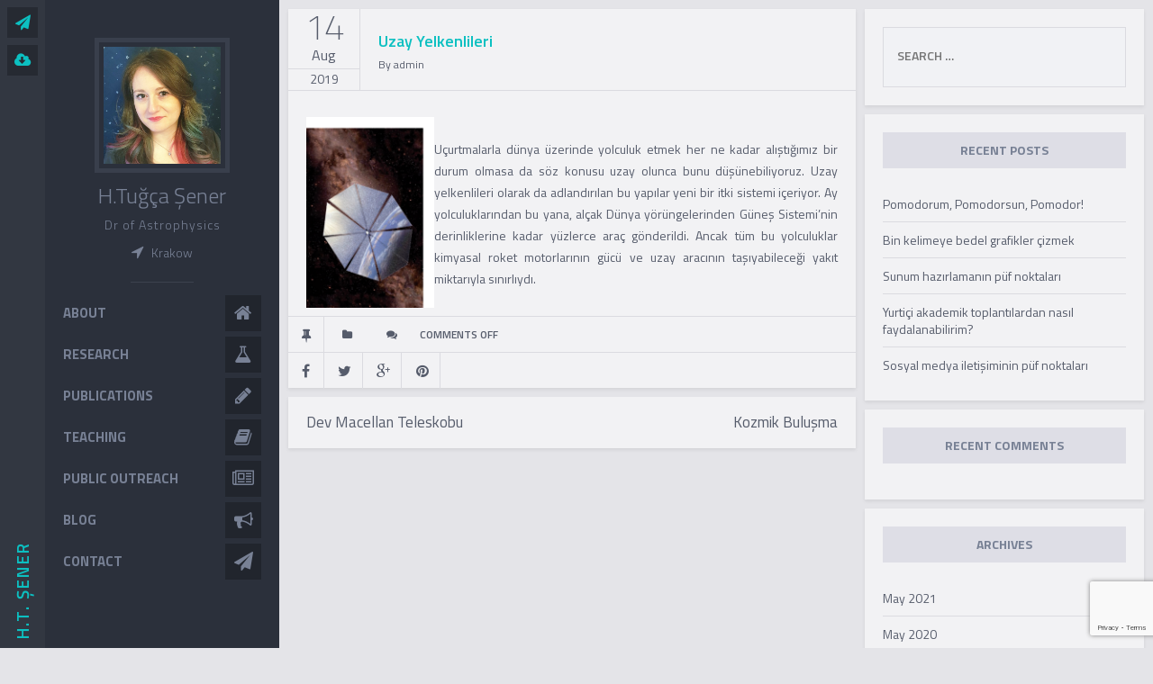

--- FILE ---
content_type: text/html; charset=UTF-8
request_url: https://htugcas.space/publications/uzay-yelkenlileri/
body_size: 11195
content:
<!DOCTYPE html>
<html dir="ltr" lang="en-US" prefix="og: https://ogp.me/ns#">
    <head>
        <meta charset="UTF-8">
        <meta name="viewport" content="width=device-width, initial-scale=1.0, maximum-scale=1.0, user-scalable=no">
        <meta name="description" content="Dr of Astrophysics">
        <link rel="profile" href="http://gmpg.org/xfn/11">
        <link rel="pingback" href="https://htugcas.space/xmlrpc.php">
        <noscript>
        <style>
            @media screen and (max-width: 755px) {
                .hs-content-scroller {
                    overflow: visible;
                }
            }
        </style>
        </noscript>
        <title>Uzay Yelkenlileri | H.T. Şener</title>
	<style>img:is([sizes="auto" i], [sizes^="auto," i]) { contain-intrinsic-size: 3000px 1500px }</style>
	
		<!-- All in One SEO 4.9.3 - aioseo.com -->
	<meta name="robots" content="max-image-preview:large" />
	<link rel="canonical" href="https://htugcas.space/publications/uzay-yelkenlileri/" />
	<meta name="generator" content="All in One SEO (AIOSEO) 4.9.3" />
		<meta property="og:locale" content="en_US" />
		<meta property="og:site_name" content="H.T. Şener | Dr of Astrophysics" />
		<meta property="og:type" content="article" />
		<meta property="og:title" content="Uzay Yelkenlileri | H.T. Şener" />
		<meta property="og:url" content="https://htugcas.space/publications/uzay-yelkenlileri/" />
		<meta property="article:published_time" content="2019-08-14T14:09:21+00:00" />
		<meta property="article:modified_time" content="2021-02-07T23:13:15+00:00" />
		<meta name="twitter:card" content="summary" />
		<meta name="twitter:title" content="Uzay Yelkenlileri | H.T. Şener" />
		<script type="application/ld+json" class="aioseo-schema">
			{"@context":"https:\/\/schema.org","@graph":[{"@type":"BreadcrumbList","@id":"https:\/\/htugcas.space\/publications\/uzay-yelkenlileri\/#breadcrumblist","itemListElement":[{"@type":"ListItem","@id":"https:\/\/htugcas.space#listItem","position":1,"name":"Home","item":"https:\/\/htugcas.space","nextItem":{"@type":"ListItem","@id":"https:\/\/htugcas.space\/publications\/#listItem","name":"Publications"}},{"@type":"ListItem","@id":"https:\/\/htugcas.space\/publications\/#listItem","position":2,"name":"Publications","item":"https:\/\/htugcas.space\/publications\/","nextItem":{"@type":"ListItem","@id":"https:\/\/htugcas.space\/?publi-types=popular-science#listItem","name":"Popular Science"},"previousItem":{"@type":"ListItem","@id":"https:\/\/htugcas.space#listItem","name":"Home"}},{"@type":"ListItem","@id":"https:\/\/htugcas.space\/?publi-types=popular-science#listItem","position":3,"name":"Popular Science","item":"https:\/\/htugcas.space\/?publi-types=popular-science","nextItem":{"@type":"ListItem","@id":"https:\/\/htugcas.space\/publications\/uzay-yelkenlileri\/#listItem","name":"Uzay Yelkenlileri"},"previousItem":{"@type":"ListItem","@id":"https:\/\/htugcas.space\/publications\/#listItem","name":"Publications"}},{"@type":"ListItem","@id":"https:\/\/htugcas.space\/publications\/uzay-yelkenlileri\/#listItem","position":4,"name":"Uzay Yelkenlileri","previousItem":{"@type":"ListItem","@id":"https:\/\/htugcas.space\/?publi-types=popular-science#listItem","name":"Popular Science"}}]},{"@type":"Organization","@id":"https:\/\/htugcas.space\/#organization","name":"H.T. \u015eener","description":"Dr of Astrophysics","url":"https:\/\/htugcas.space\/"},{"@type":"WebPage","@id":"https:\/\/htugcas.space\/publications\/uzay-yelkenlileri\/#webpage","url":"https:\/\/htugcas.space\/publications\/uzay-yelkenlileri\/","name":"Uzay Yelkenlileri | H.T. \u015eener","inLanguage":"en-US","isPartOf":{"@id":"https:\/\/htugcas.space\/#website"},"breadcrumb":{"@id":"https:\/\/htugcas.space\/publications\/uzay-yelkenlileri\/#breadcrumblist"},"datePublished":"2019-08-14T14:09:21+00:00","dateModified":"2021-02-07T23:13:15+00:00"},{"@type":"WebSite","@id":"https:\/\/htugcas.space\/#website","url":"https:\/\/htugcas.space\/","name":"H.T. \u015eener","description":"Dr of Astrophysics","inLanguage":"en-US","publisher":{"@id":"https:\/\/htugcas.space\/#organization"}}]}
		</script>
		<!-- All in One SEO -->

<link rel='dns-prefetch' href='//maps.googleapis.com' />
<link rel='dns-prefetch' href='//fonts.googleapis.com' />
<link rel="alternate" type="application/rss+xml" title="H.T. Şener &raquo; Feed" href="https://htugcas.space/feed/" />
<link rel="alternate" type="application/rss+xml" title="H.T. Şener &raquo; Comments Feed" href="https://htugcas.space/comments/feed/" />
<script type="text/javascript">
/* <![CDATA[ */
window._wpemojiSettings = {"baseUrl":"https:\/\/s.w.org\/images\/core\/emoji\/16.0.1\/72x72\/","ext":".png","svgUrl":"https:\/\/s.w.org\/images\/core\/emoji\/16.0.1\/svg\/","svgExt":".svg","source":{"concatemoji":"https:\/\/htugcas.space\/wp-includes\/js\/wp-emoji-release.min.js?ver=6.8.3"}};
/*! This file is auto-generated */
!function(s,n){var o,i,e;function c(e){try{var t={supportTests:e,timestamp:(new Date).valueOf()};sessionStorage.setItem(o,JSON.stringify(t))}catch(e){}}function p(e,t,n){e.clearRect(0,0,e.canvas.width,e.canvas.height),e.fillText(t,0,0);var t=new Uint32Array(e.getImageData(0,0,e.canvas.width,e.canvas.height).data),a=(e.clearRect(0,0,e.canvas.width,e.canvas.height),e.fillText(n,0,0),new Uint32Array(e.getImageData(0,0,e.canvas.width,e.canvas.height).data));return t.every(function(e,t){return e===a[t]})}function u(e,t){e.clearRect(0,0,e.canvas.width,e.canvas.height),e.fillText(t,0,0);for(var n=e.getImageData(16,16,1,1),a=0;a<n.data.length;a++)if(0!==n.data[a])return!1;return!0}function f(e,t,n,a){switch(t){case"flag":return n(e,"\ud83c\udff3\ufe0f\u200d\u26a7\ufe0f","\ud83c\udff3\ufe0f\u200b\u26a7\ufe0f")?!1:!n(e,"\ud83c\udde8\ud83c\uddf6","\ud83c\udde8\u200b\ud83c\uddf6")&&!n(e,"\ud83c\udff4\udb40\udc67\udb40\udc62\udb40\udc65\udb40\udc6e\udb40\udc67\udb40\udc7f","\ud83c\udff4\u200b\udb40\udc67\u200b\udb40\udc62\u200b\udb40\udc65\u200b\udb40\udc6e\u200b\udb40\udc67\u200b\udb40\udc7f");case"emoji":return!a(e,"\ud83e\udedf")}return!1}function g(e,t,n,a){var r="undefined"!=typeof WorkerGlobalScope&&self instanceof WorkerGlobalScope?new OffscreenCanvas(300,150):s.createElement("canvas"),o=r.getContext("2d",{willReadFrequently:!0}),i=(o.textBaseline="top",o.font="600 32px Arial",{});return e.forEach(function(e){i[e]=t(o,e,n,a)}),i}function t(e){var t=s.createElement("script");t.src=e,t.defer=!0,s.head.appendChild(t)}"undefined"!=typeof Promise&&(o="wpEmojiSettingsSupports",i=["flag","emoji"],n.supports={everything:!0,everythingExceptFlag:!0},e=new Promise(function(e){s.addEventListener("DOMContentLoaded",e,{once:!0})}),new Promise(function(t){var n=function(){try{var e=JSON.parse(sessionStorage.getItem(o));if("object"==typeof e&&"number"==typeof e.timestamp&&(new Date).valueOf()<e.timestamp+604800&&"object"==typeof e.supportTests)return e.supportTests}catch(e){}return null}();if(!n){if("undefined"!=typeof Worker&&"undefined"!=typeof OffscreenCanvas&&"undefined"!=typeof URL&&URL.createObjectURL&&"undefined"!=typeof Blob)try{var e="postMessage("+g.toString()+"("+[JSON.stringify(i),f.toString(),p.toString(),u.toString()].join(",")+"));",a=new Blob([e],{type:"text/javascript"}),r=new Worker(URL.createObjectURL(a),{name:"wpTestEmojiSupports"});return void(r.onmessage=function(e){c(n=e.data),r.terminate(),t(n)})}catch(e){}c(n=g(i,f,p,u))}t(n)}).then(function(e){for(var t in e)n.supports[t]=e[t],n.supports.everything=n.supports.everything&&n.supports[t],"flag"!==t&&(n.supports.everythingExceptFlag=n.supports.everythingExceptFlag&&n.supports[t]);n.supports.everythingExceptFlag=n.supports.everythingExceptFlag&&!n.supports.flag,n.DOMReady=!1,n.readyCallback=function(){n.DOMReady=!0}}).then(function(){return e}).then(function(){var e;n.supports.everything||(n.readyCallback(),(e=n.source||{}).concatemoji?t(e.concatemoji):e.wpemoji&&e.twemoji&&(t(e.twemoji),t(e.wpemoji)))}))}((window,document),window._wpemojiSettings);
/* ]]> */
</script>
<link rel='stylesheet' id='wp-block-library-css' href='https://htugcas.space/wp-includes/css/dist/block-library/style.min.css?ver=6.8.3' type='text/css' media='all' />
<style id='classic-theme-styles-inline-css' type='text/css'>
/*! This file is auto-generated */
.wp-block-button__link{color:#fff;background-color:#32373c;border-radius:9999px;box-shadow:none;text-decoration:none;padding:calc(.667em + 2px) calc(1.333em + 2px);font-size:1.125em}.wp-block-file__button{background:#32373c;color:#fff;text-decoration:none}
</style>
<link rel='stylesheet' id='aioseo/css/src/vue/standalone/blocks/table-of-contents/global.scss-css' href='https://htugcas.space/wp-content/plugins/all-in-one-seo-pack/dist/Lite/assets/css/table-of-contents/global.e90f6d47.css?ver=4.9.3' type='text/css' media='all' />
<style id='global-styles-inline-css' type='text/css'>
:root{--wp--preset--aspect-ratio--square: 1;--wp--preset--aspect-ratio--4-3: 4/3;--wp--preset--aspect-ratio--3-4: 3/4;--wp--preset--aspect-ratio--3-2: 3/2;--wp--preset--aspect-ratio--2-3: 2/3;--wp--preset--aspect-ratio--16-9: 16/9;--wp--preset--aspect-ratio--9-16: 9/16;--wp--preset--color--black: #000000;--wp--preset--color--cyan-bluish-gray: #abb8c3;--wp--preset--color--white: #ffffff;--wp--preset--color--pale-pink: #f78da7;--wp--preset--color--vivid-red: #cf2e2e;--wp--preset--color--luminous-vivid-orange: #ff6900;--wp--preset--color--luminous-vivid-amber: #fcb900;--wp--preset--color--light-green-cyan: #7bdcb5;--wp--preset--color--vivid-green-cyan: #00d084;--wp--preset--color--pale-cyan-blue: #8ed1fc;--wp--preset--color--vivid-cyan-blue: #0693e3;--wp--preset--color--vivid-purple: #9b51e0;--wp--preset--gradient--vivid-cyan-blue-to-vivid-purple: linear-gradient(135deg,rgba(6,147,227,1) 0%,rgb(155,81,224) 100%);--wp--preset--gradient--light-green-cyan-to-vivid-green-cyan: linear-gradient(135deg,rgb(122,220,180) 0%,rgb(0,208,130) 100%);--wp--preset--gradient--luminous-vivid-amber-to-luminous-vivid-orange: linear-gradient(135deg,rgba(252,185,0,1) 0%,rgba(255,105,0,1) 100%);--wp--preset--gradient--luminous-vivid-orange-to-vivid-red: linear-gradient(135deg,rgba(255,105,0,1) 0%,rgb(207,46,46) 100%);--wp--preset--gradient--very-light-gray-to-cyan-bluish-gray: linear-gradient(135deg,rgb(238,238,238) 0%,rgb(169,184,195) 100%);--wp--preset--gradient--cool-to-warm-spectrum: linear-gradient(135deg,rgb(74,234,220) 0%,rgb(151,120,209) 20%,rgb(207,42,186) 40%,rgb(238,44,130) 60%,rgb(251,105,98) 80%,rgb(254,248,76) 100%);--wp--preset--gradient--blush-light-purple: linear-gradient(135deg,rgb(255,206,236) 0%,rgb(152,150,240) 100%);--wp--preset--gradient--blush-bordeaux: linear-gradient(135deg,rgb(254,205,165) 0%,rgb(254,45,45) 50%,rgb(107,0,62) 100%);--wp--preset--gradient--luminous-dusk: linear-gradient(135deg,rgb(255,203,112) 0%,rgb(199,81,192) 50%,rgb(65,88,208) 100%);--wp--preset--gradient--pale-ocean: linear-gradient(135deg,rgb(255,245,203) 0%,rgb(182,227,212) 50%,rgb(51,167,181) 100%);--wp--preset--gradient--electric-grass: linear-gradient(135deg,rgb(202,248,128) 0%,rgb(113,206,126) 100%);--wp--preset--gradient--midnight: linear-gradient(135deg,rgb(2,3,129) 0%,rgb(40,116,252) 100%);--wp--preset--font-size--small: 13px;--wp--preset--font-size--medium: 20px;--wp--preset--font-size--large: 36px;--wp--preset--font-size--x-large: 42px;--wp--preset--spacing--20: 0.44rem;--wp--preset--spacing--30: 0.67rem;--wp--preset--spacing--40: 1rem;--wp--preset--spacing--50: 1.5rem;--wp--preset--spacing--60: 2.25rem;--wp--preset--spacing--70: 3.38rem;--wp--preset--spacing--80: 5.06rem;--wp--preset--shadow--natural: 6px 6px 9px rgba(0, 0, 0, 0.2);--wp--preset--shadow--deep: 12px 12px 50px rgba(0, 0, 0, 0.4);--wp--preset--shadow--sharp: 6px 6px 0px rgba(0, 0, 0, 0.2);--wp--preset--shadow--outlined: 6px 6px 0px -3px rgba(255, 255, 255, 1), 6px 6px rgba(0, 0, 0, 1);--wp--preset--shadow--crisp: 6px 6px 0px rgba(0, 0, 0, 1);}:where(.is-layout-flex){gap: 0.5em;}:where(.is-layout-grid){gap: 0.5em;}body .is-layout-flex{display: flex;}.is-layout-flex{flex-wrap: wrap;align-items: center;}.is-layout-flex > :is(*, div){margin: 0;}body .is-layout-grid{display: grid;}.is-layout-grid > :is(*, div){margin: 0;}:where(.wp-block-columns.is-layout-flex){gap: 2em;}:where(.wp-block-columns.is-layout-grid){gap: 2em;}:where(.wp-block-post-template.is-layout-flex){gap: 1.25em;}:where(.wp-block-post-template.is-layout-grid){gap: 1.25em;}.has-black-color{color: var(--wp--preset--color--black) !important;}.has-cyan-bluish-gray-color{color: var(--wp--preset--color--cyan-bluish-gray) !important;}.has-white-color{color: var(--wp--preset--color--white) !important;}.has-pale-pink-color{color: var(--wp--preset--color--pale-pink) !important;}.has-vivid-red-color{color: var(--wp--preset--color--vivid-red) !important;}.has-luminous-vivid-orange-color{color: var(--wp--preset--color--luminous-vivid-orange) !important;}.has-luminous-vivid-amber-color{color: var(--wp--preset--color--luminous-vivid-amber) !important;}.has-light-green-cyan-color{color: var(--wp--preset--color--light-green-cyan) !important;}.has-vivid-green-cyan-color{color: var(--wp--preset--color--vivid-green-cyan) !important;}.has-pale-cyan-blue-color{color: var(--wp--preset--color--pale-cyan-blue) !important;}.has-vivid-cyan-blue-color{color: var(--wp--preset--color--vivid-cyan-blue) !important;}.has-vivid-purple-color{color: var(--wp--preset--color--vivid-purple) !important;}.has-black-background-color{background-color: var(--wp--preset--color--black) !important;}.has-cyan-bluish-gray-background-color{background-color: var(--wp--preset--color--cyan-bluish-gray) !important;}.has-white-background-color{background-color: var(--wp--preset--color--white) !important;}.has-pale-pink-background-color{background-color: var(--wp--preset--color--pale-pink) !important;}.has-vivid-red-background-color{background-color: var(--wp--preset--color--vivid-red) !important;}.has-luminous-vivid-orange-background-color{background-color: var(--wp--preset--color--luminous-vivid-orange) !important;}.has-luminous-vivid-amber-background-color{background-color: var(--wp--preset--color--luminous-vivid-amber) !important;}.has-light-green-cyan-background-color{background-color: var(--wp--preset--color--light-green-cyan) !important;}.has-vivid-green-cyan-background-color{background-color: var(--wp--preset--color--vivid-green-cyan) !important;}.has-pale-cyan-blue-background-color{background-color: var(--wp--preset--color--pale-cyan-blue) !important;}.has-vivid-cyan-blue-background-color{background-color: var(--wp--preset--color--vivid-cyan-blue) !important;}.has-vivid-purple-background-color{background-color: var(--wp--preset--color--vivid-purple) !important;}.has-black-border-color{border-color: var(--wp--preset--color--black) !important;}.has-cyan-bluish-gray-border-color{border-color: var(--wp--preset--color--cyan-bluish-gray) !important;}.has-white-border-color{border-color: var(--wp--preset--color--white) !important;}.has-pale-pink-border-color{border-color: var(--wp--preset--color--pale-pink) !important;}.has-vivid-red-border-color{border-color: var(--wp--preset--color--vivid-red) !important;}.has-luminous-vivid-orange-border-color{border-color: var(--wp--preset--color--luminous-vivid-orange) !important;}.has-luminous-vivid-amber-border-color{border-color: var(--wp--preset--color--luminous-vivid-amber) !important;}.has-light-green-cyan-border-color{border-color: var(--wp--preset--color--light-green-cyan) !important;}.has-vivid-green-cyan-border-color{border-color: var(--wp--preset--color--vivid-green-cyan) !important;}.has-pale-cyan-blue-border-color{border-color: var(--wp--preset--color--pale-cyan-blue) !important;}.has-vivid-cyan-blue-border-color{border-color: var(--wp--preset--color--vivid-cyan-blue) !important;}.has-vivid-purple-border-color{border-color: var(--wp--preset--color--vivid-purple) !important;}.has-vivid-cyan-blue-to-vivid-purple-gradient-background{background: var(--wp--preset--gradient--vivid-cyan-blue-to-vivid-purple) !important;}.has-light-green-cyan-to-vivid-green-cyan-gradient-background{background: var(--wp--preset--gradient--light-green-cyan-to-vivid-green-cyan) !important;}.has-luminous-vivid-amber-to-luminous-vivid-orange-gradient-background{background: var(--wp--preset--gradient--luminous-vivid-amber-to-luminous-vivid-orange) !important;}.has-luminous-vivid-orange-to-vivid-red-gradient-background{background: var(--wp--preset--gradient--luminous-vivid-orange-to-vivid-red) !important;}.has-very-light-gray-to-cyan-bluish-gray-gradient-background{background: var(--wp--preset--gradient--very-light-gray-to-cyan-bluish-gray) !important;}.has-cool-to-warm-spectrum-gradient-background{background: var(--wp--preset--gradient--cool-to-warm-spectrum) !important;}.has-blush-light-purple-gradient-background{background: var(--wp--preset--gradient--blush-light-purple) !important;}.has-blush-bordeaux-gradient-background{background: var(--wp--preset--gradient--blush-bordeaux) !important;}.has-luminous-dusk-gradient-background{background: var(--wp--preset--gradient--luminous-dusk) !important;}.has-pale-ocean-gradient-background{background: var(--wp--preset--gradient--pale-ocean) !important;}.has-electric-grass-gradient-background{background: var(--wp--preset--gradient--electric-grass) !important;}.has-midnight-gradient-background{background: var(--wp--preset--gradient--midnight) !important;}.has-small-font-size{font-size: var(--wp--preset--font-size--small) !important;}.has-medium-font-size{font-size: var(--wp--preset--font-size--medium) !important;}.has-large-font-size{font-size: var(--wp--preset--font-size--large) !important;}.has-x-large-font-size{font-size: var(--wp--preset--font-size--x-large) !important;}
:where(.wp-block-post-template.is-layout-flex){gap: 1.25em;}:where(.wp-block-post-template.is-layout-grid){gap: 1.25em;}
:where(.wp-block-columns.is-layout-flex){gap: 2em;}:where(.wp-block-columns.is-layout-grid){gap: 2em;}
:root :where(.wp-block-pullquote){font-size: 1.5em;line-height: 1.6;}
</style>
<link rel='stylesheet' id='contact-form-7-css' href='https://htugcas.space/wp-content/plugins/contact-form-7/includes/css/styles.css?ver=6.1.4' type='text/css' media='all' />
<link rel='stylesheet' id='wp-show-posts-css' href='https://htugcas.space/wp-content/plugins/wp-show-posts/css/wp-show-posts-min.css?ver=1.1.6' type='text/css' media='all' />
<link rel='stylesheet' id='theme-slug-fonts-css' href='https://fonts.googleapis.com/css?family=Titillium+Web%3A100%2C400%2C200%2C300%2C600%2C700%2C900&#038;subset=latin%2Clatin-ext' type='text/css' media='all' />
<link rel='stylesheet' id='style-css-css' href='https://htugcas.space/wp-content/themes/pulse/style.css?ver=6.8.3' type='text/css' media='all' />
<link rel='stylesheet' id='bootstrp-css-css' href='https://htugcas.space/wp-content/themes/pulse/css/bootstrap.min.css?ver=6.8.3' type='text/css' media='all' />
<link rel='stylesheet' id='font-awesome-css-css' href='https://htugcas.space/wp-content/themes/pulse/css/font-awesome.min.css?ver=6.8.3' type='text/css' media='all' />
<link rel='stylesheet' id='normalize-css-css' href='https://htugcas.space/wp-content/themes/pulse/css/normalize.css?ver=6.8.3' type='text/css' media='all' />
<link rel='stylesheet' id='main-css-css-css' href='https://htugcas.space/wp-content/themes/pulse/css/main.css?ver=6.8.3' type='text/css' media='all' />
<script type="text/javascript" src="https://htugcas.space/wp-includes/js/tinymce/tinymce.min.js?ver=49110-20250317" id="wp-tinymce-root-js"></script>
<script type="text/javascript" src="https://htugcas.space/wp-includes/js/tinymce/plugins/compat3x/plugin.min.js?ver=49110-20250317" id="wp-tinymce-js"></script>
<script type="text/javascript" src="https://htugcas.space/wp-includes/js/jquery/jquery.min.js?ver=3.7.1" id="jquery-core-js"></script>
<script type="text/javascript" src="https://htugcas.space/wp-includes/js/jquery/jquery-migrate.min.js?ver=3.4.1" id="jquery-migrate-js"></script>
<link rel="https://api.w.org/" href="https://htugcas.space/wp-json/" /><link rel="EditURI" type="application/rsd+xml" title="RSD" href="https://htugcas.space/xmlrpc.php?rsd" />
<meta name="generator" content="WordPress 6.8.3" />
<link rel='shortlink' href='https://htugcas.space/?p=2160' />
<link rel="alternate" title="oEmbed (JSON)" type="application/json+oembed" href="https://htugcas.space/wp-json/oembed/1.0/embed?url=https%3A%2F%2Fhtugcas.space%2Fpublications%2Fuzay-yelkenlileri%2F" />
<link rel="alternate" title="oEmbed (XML)" type="text/xml+oembed" href="https://htugcas.space/wp-json/oembed/1.0/embed?url=https%3A%2F%2Fhtugcas.space%2Fpublications%2Fuzay-yelkenlileri%2F&#038;format=xml" />
<style>.hs-inner .mainpage_title:after , .singlepage-title:after {
    background: #0cc0c1;
}
a.hs-totop-link {
    background: #0cc0c1;
}
.hs-inner .before-title {
    color: #0cc0c1;
}
.hs-menu nav .active-sec .fa {
    background: #0cc0c1;
}
    .hs-headline .download{
background: #0cc0c1;
    }
.aside1 a {
    color: #0cc0c1;
}
.aside1 a:hover {
    background: #0cc0c1;
}
.aside1 .aside-content .part1 {
    color: #0cc0c1;
}
#header .news-scroll span {
    background: #0cc0c1;
}
#header .news-scroll span:before {
    border-left: 50px solid #0cc0c1;
}
.tabs-left > .nav-tabs > li > a {
    background: #0cc0c1;
}
.tabs-left > .nav-tabs > li > a:hover, .tabs-left > .nav-tabs > li > a:focus {
    background: #0cc0c1;
}
.tab-pane h4 {
    color: #0cc0c1;
}
.resume > li > .resume-tag {
    background: #0cc0c1;
}
.resume h4 {
    color: #0cc0c1;
}
.bar-main-container {
    background: #0cc0c1;
}
.publication_item .date {
    background: #0cc0c1;
}
.media h4 {
    color: #0cc0c1;
}
.label-pub {
    background: #0cc0c1;
}
.publication-detail .ext_link {
    background: #0cc0c1;
}
.publication-detail .ext_link:hover {
    color: #0cc0c1;
}
.team-card-container h3 {
    color: #0cc0c1;
}
.team-card-container .back .social-icons a {
    background: #0cc0c1;
}
.slide-header h4 {
    color: #0cc0c1;
}
.slider-details {
    background: #0cc0c1;
}
.teaching-section .teaching > li > .teaching-tag {
    background: #0cc0c1;
}
.teaching-section .teaching h4 {
    color: #0cc0c1;
}
.work_desc .ext_link {
    background: #0cc0c1;
}
.work_desc .ext_link:hover {
    color: #0cc0c1;
}
.portfocount_container {
    background: #0cc0c1;
}
.contact-section #contact_form .submit_btn:hover {
    color: #0cc0c1;
    border: 1px solid #0cc0c1;
}
.contact-section .contact_info h3 {
    color: #0cc0c1;
}
.pace .pace-progress {
    background: #0cc0c1;
}
.pricing-table-wrapper .pricing-table-header h3 {
  background: #0cc0c1;
}
.proceess_wrap #progressbar li.active:before,  .proceess_wrap #progressbar li.active:after{
    background: #0cc0c1;
}
.portfolio-wrapper figure .label {
   background: #0cc0c1;
}
.blog-body .title-wrap h2 a , .blog-body .title-wrap h2 {
  color: #0cc0c1;
}
.mypost_pagination_loop ul .current  {
 color: #0cc0c1;
}
.service-section .serv-wrap .servicelistt ul li {
    background-color: #0cc0c1;
}
.service-section .serv-wrap .serv-icons {
    background-color: #0cc0c1;
}
.sticky .featured {
    border-top: 40px solid #0cc0c1;
}
.verticaltab .nav-tabs.nav-tabs-left li a, .verticaltab .nav-tabs.nav-tabs-right li a {
    background: #0cc0c1;
}
.post-container .btags a {
background: #0cc0c1;
}
body {
    font-size: 14px;
}
.hs-inner .mainpage_title,
.singlepage-title {
    font-size: 31px;
}
.content-title {
    font-size: 16px;
}
.hs-menu nav a .menu_name {
    font-size: 15px;
}
@-webkit-keyframes pulse {
    0% {
        box-shadow: 0 0 0 .1em #0cc0c1;
    }
    100% {
        box-shadow: 0 0 0 3em transparent;
    }
}
@keyframes pulse {
    0% {
        box-shadow: 0 0 0 .1em #0cc0c1;
    }
    100% {
        box-shadow: 0 0 0 3em transparent;
    }
}
#my-link {
    background: #0cc0c1;
}.hs-content-wrapper {
    width: 7820px;
}

.hs-content {
    width: 700px;
}</style><link rel="icon" type="image/png" href="http://demo.codiux.com/wp-pulse1/wp-content/uploads/2017/02/favicon.png" /><style type="text/css">.recentcomments a{display:inline !important;padding:0 !important;margin:0 !important;}</style><!-- All in one Favicon 4.8 --><link rel="shortcut icon" href="https://htugcas.space/wp-content/uploads/2019/08/favicons.png" />
		<style type="text/css" id="wp-custom-css">
			.hs-headline .img-wrap img {
    opacity: 1 !important;
}

.resp-container {
    position: relative;
    overflow: hidden;
    padding-top: 56.25%;
}
.resp-iframe {
    position: absolute;
    top: 0;
    left: 0;
    width: 100%;
    height: 100%;
    border: 0;
}
.hs-inner .before-title{
    display: none;
}		</style>
		    </head>

<body class="wp-singular publications-template-default single single-publications postid-2160 wp-theme-pulse">
    <div id="page-loader">
        <canvas id="demo-canvas"></canvas>
    </div>
    <div id="hs-container" class="hs-container">
        <div class="aside1">
            <a class="contact-button"><i class="fa fa-paper-plane"></i></a>            
                        <a class="download-button" href="https://htugcas.space/wp-content/uploads/2019/07/hts_may2019.pdf"><i class="fa fa-cloud-download"></i></a>
                        <div class="aside-content"><span class="part1">H.T. Şener</span><span class="part2"></span>
            </div>
    </div>
                <aside class="hs-menu" id="hs-menu">
            <!-- <canvas id="demo-canvas"></canvas> -->

            <!-- Profil Image-->
            <div class="hs-headline">
                <a id="my-link" href="#my-panel"><i class="fa fa-bars"></i></a>
                <a href="https://htugcas.space/wp-content/uploads/2019/07/hts_may2019.pdf" class="download"><i class="fa fa-cloud-download"></i></a>
                <div class="img-wrap">
                    <a href="https://htugcas.space/"><img src="https://htugcas.space/wp-content/uploads/2019/07/tugca_profil_kare.jpg" alt="H.Tuğça Şener" width="150" height="150" /></a>
                </div>
                <div class="profile_info">
                    <h1>H.Tuğça Şener</h1>
                    <h4>Dr of Astrophysics</h4>
                                        <h6><span class="fa fa-location-arrow"></span>&nbsp;&nbsp;&nbsp;Krakow</h6>
                                    </div>
                <div style="clear:both"></div>
            </div>
            <div class="separator-aside"></div>
            <!-- End Profil Image-->

            <!-- menu -->
                                                
             <nav>
                <a href="https://htugcas.space/?section=1"><span class="menu_name" >ABOUT</span><span class="fa fa-home"></span></a><a href="https://htugcas.space/?section=2"><span class="menu_name" >RESEARCH</span><span class="fa fa-flask"></span></a><a href="https://htugcas.space/?section=3"><span class="menu_name" >PUBLICATIONS</span><span class="fa fa-pencil"></span></a><a href="https://htugcas.space/?section=4"><span class="menu_name" >TEACHING</span><span class="fa fa-book"></span></a><a href="https://htugcas.space/?section=5"><span class="menu_name" >PUBLIC OUTREACH</span><span class="fa fa-newspaper-o"></span></a><a href="https://htugcas.space/?section=6"><span class="menu_name" >BLOG</span><span class="fa fa-bullhorn"></span></a><a href="https://htugcas.space/?section=7"><span class="menu_name" >CONTACT</span><span class="fa fa-paper-plane"></span></a>            </nav>
            
            
            <!-- end menu-->
            <!-- social icons -->
            <div class="aside-footer">
                            </div>
            <!-- end social icons -->
        </aside>
                <!-- End sidebar -->

        <!-- Go To Top Button -->
        <a href="#hs-menu" class="hs-totop-link"><i class="fa fa-chevron-up"></i></a>
        <!-- End Go To Top Button -->



<div class=" blog-body col-md-9 col-sm-8">

<div class="post-container row">
    <div id="primary" class="content-area">
        <main id="main" class="site-main" role="main">

                            
<article id="post-2160" class="post-2160 publications type-publications status-publish hentry publi-types-popular-science">
    <div class="content-wrapper">
        <div class="post-wrapper">
            <div class="post-box">
                <header class="entry-header">
                    <div class="mypost-title">
                        <div class="mypost-date">
                            <span class="mypost-day" >14</span>
                            <span class="mypost-month" >Aug</span>
                            <span class="mypost-year" >2019</span>
                        </div>
                        <div class="title-wrap">
                            <h2 class="entry-title pulse-post-title">Uzay Yelkenlileri</h2>                            <span class="pulse-post-author">By <span>admin </span></span>
                        </div>

                    </div>
                </header><!-- .entry-header -->
                                <div class="entry-content">
                    <div class="post-inner">
                        <div class="post-content">
                            <p><a href="https://htugcas.space/wp-content/uploads/2019/08/UzayUcurtmalari.pdf" target="_blank" rel="noopener noreferrer"></p>
<p><img decoding="async" class="size-medium wp-image-2265" src="https://htugcas.space/wp-content/uploads/2019/08/yelkenli.png" alt="Uzayda Tarım" width="142" height="150" align="left"  /><br />
Uçurtmalarla dünya üzerinde yolculuk etmek her ne kadar alıştığımız bir durum olmasa da söz konusu uzay olunca bunu düşünebiliyoruz. Uzay yelkenlileri olarak da adlandırılan bu yapılar yeni bir itki sistemi içeriyor. Ay yolculuklarından bu yana, alçak Dünya yörüngelerinden Güneş Sistemi’nin derinliklerine kadar yüzlerce araç gönderildi. Ancak tüm bu yolculuklar kimyasal roket motorlarının gücü ve uzay aracının taşıyabileceği yakıt miktarıyla sınırlıydı. </a></p>
  
                            <p class="btags"></p>
                        </div>
                    </div>
                </div><!-- .entry-content -->
                <div class="mypost-meta">
                    <div class="post-format-icon"><i class="fa fa-thumb-tack"></i></div>
                    <div class="postmetwrap">
                        <span class="post-cat"><i class="fa fa-folder"></i>
                        
                    </span>

                    <span class="comments-link post-comment"><i class="fa fa-comments"></i><span>Comments Off<span class="screen-reader-text"> on Uzay Yelkenlileri</span></span></span>
                                            
                    </div>
                </div>
                                    <div class="pulseshareon">
                                                    <a href="https://www.facebook.com/sharer/sharer.php?u=https://htugcas.space/publications/uzay-yelkenlileri/" target="_blank" ><i class="fa fa-facebook"></i></a>
                                                                            <a href="https://twitter.com/home?status=https://htugcas.space/publications/uzay-yelkenlileri/" target="_blank" ><i class="fa fa-twitter"></i></a>
                                                                            <a href="https://plus.google.com/share?url=https://htugcas.space/publications/uzay-yelkenlileri/" target="_blank" ><i class="fa fa-google-plus"></i></a>
                                                                            <a href="https://pinterest.com/pin/create/button/?url=&media=&description=https://htugcas.space/publications/uzay-yelkenlileri/" target="_blank" ><i class="fa fa-pinterest"></i></a>
                                            </div>           
                                <div class="entry-content">
                                    </div><!-- .entry-content -->


            </div>
        </div>
    </div>


</article><!-- #post-## -->

                
	<nav class="navigation post-navigation" aria-label="Posts">
		<h2 class="screen-reader-text">Post navigation</h2>
		<div class="nav-links"><div class="nav-previous"><a href="https://htugcas.space/publications/dunyanin-en-buyuk-gozu-dev-macellan-teleskobu/" rel="prev">Dev Macellan Teleskobu</a></div><div class="nav-next"><a href="https://htugcas.space/publications/kozmik-bulusma/" rel="next">Kozmik Buluşma</a></div></div>
	</nav>                                
            
        </main><!-- #main -->
    </div><!-- #primary -->
</div>  
</div>

<aside id="secondary hs-sidebar" class="widget-area hs-sidebar col-md-3 col-sm-4" role="complementary">
	<aside id="search-2" class="widget widget_search"><form role="search" method="get" class="search-form" action="https://htugcas.space/">
				<label>
					<span class="screen-reader-text">Search for:</span>
					<input type="search" class="search-field" placeholder="Search &hellip;" value="" name="s" />
				</label>
				<input type="submit" class="search-submit" value="Search" />
			</form></aside>
		<aside id="recent-posts-2" class="widget widget_recent_entries">
		<h1 class="widget-title">Recent Posts</h1>
		<ul>
											<li>
					<a href="https://htugcas.space/2021/05/31/pomodoro/">Pomodorum, Pomodorsun, Pomodor!</a>
									</li>
											<li>
					<a href="https://htugcas.space/2020/05/21/bilimsel-grafik-cizmenin-incelikleri/">Bin kelimeye bedel grafikler çizmek</a>
									</li>
											<li>
					<a href="https://htugcas.space/2020/05/13/sunum-hazirlamanin-puf-noktalari/">Sunum hazırlamanın püf noktaları</a>
									</li>
											<li>
					<a href="https://htugcas.space/2019/12/02/yurtici-akademik-toplantilardan-nasil-faydalanabilirim/">Yurtiçi akademik toplantılardan nasıl faydalanabilirim?</a>
									</li>
											<li>
					<a href="https://htugcas.space/2019/09/28/sosyal-medya-iletisiminin-puf-noktalari/">Sosyal medya iletişiminin püf noktaları</a>
									</li>
					</ul>

		</aside><aside id="recent-comments-2" class="widget widget_recent_comments"><h1 class="widget-title">Recent Comments</h1><ul id="recentcomments"></ul></aside><aside id="archives-2" class="widget widget_archive"><h1 class="widget-title">Archives</h1>
			<ul>
					<li><a href='https://htugcas.space/2021/05/'>May 2021</a></li>
	<li><a href='https://htugcas.space/2020/05/'>May 2020</a></li>
	<li><a href='https://htugcas.space/2019/12/'>December 2019</a></li>
	<li><a href='https://htugcas.space/2019/09/'>September 2019</a></li>
			</ul>

			</aside><aside id="categories-2" class="widget widget_categories"><h1 class="widget-title">Categories</h1>
			<ul>
					<li class="cat-item cat-item-31"><a href="https://htugcas.space/category/akademik/">Akademik</a>
</li>
	<li class="cat-item cat-item-40"><a href="https://htugcas.space/category/akademik/araclar/">Araçlar</a>
</li>
	<li class="cat-item cat-item-32"><a href="https://htugcas.space/category/iletisim/">İletişim</a>
</li>
	<li class="cat-item cat-item-39"><a href="https://htugcas.space/category/akademik/ogrenme-calisma/">Öğrenme &#8211; Çalışma</a>
</li>
	<li class="cat-item cat-item-44"><a href="https://htugcas.space/category/iletisim/sosyalmedya/">Sosyal Medya</a>
</li>
	<li class="cat-item cat-item-41"><a href="https://htugcas.space/category/akademik/sunum/">Sunum</a>
</li>
	<li class="cat-item cat-item-45"><a href="https://htugcas.space/category/iletisim/sunumlar-iletisim/">Sunumlar</a>
</li>
	<li class="cat-item cat-item-42"><a href="https://htugcas.space/category/akademik/toplantilar/">Toplantılar</a>
</li>
			</ul>

			</aside><aside id="meta-2" class="widget widget_meta"><h1 class="widget-title">Meta</h1>
		<ul>
						<li><a href="https://htugcas.space/wp-login.php">Log in</a></li>
			<li><a href="https://htugcas.space/feed/">Entries feed</a></li>
			<li><a href="https://htugcas.space/comments/feed/">Comments feed</a></li>

			<li><a href="https://wordpress.org/">WordPress.org</a></li>
		</ul>

		</aside></aside><!-- #secondary -->

           
    </div>
    <!-- End container -->
    <div id="my-panel">
    </div>
    <script type="text/javascript">
    jQuery(document).ready(function($) {

    "use strict";
    var title = $('html head').find('title').text();
    var Page = (function() {

        var $container = $('#hs-container'),
                // the scroll container that wraps the articles
                $scroller = $container.find('div.hs-content-scroller'),
                $menu = $container.find('aside'),
                // menu links
                $links = $menu.find('a.menu_reg'),
                $articles = $container.find('div.hs-content-wrapper > article'),
                // button to scroll to the top of the page
                // only shown when screen size < 755
                $toTop = $container.find('a.hs-totop-link'),
                // the browser nhistory object
                History = window.History,
                // animation options
                animation = {speed: 800, easing: 'easeInOutQuad'},
        // jScrollPane options
        scrollOptions = {verticalGutter: 0, hideFocus: false, contentWidth: '0px'},
        // init function
        init = function() {
            // initialize the jScrollPane on both the menu and articles
            _initCustomScroll();
            // initialize some events
            _initEvents();
            // sets some css properties 
            _layout();
            // jumps to the respective section
            // according to the url
            _goto();

        },
                _initCustomScroll = function() {
                    // Only add custom scroll to articles if screen size > 755.
                    // If not the articles will be expanded
                    if ($(window).width() > 755) {
                        $articles.jScrollPane(scrollOptions);
                    }
                    // add custom scroll to menu
                    $menu.children('nav').jScrollPane(scrollOptions);
                    
                },
                _goto = function(section) {

                    // get the url from history state (e.g. section=3) and extract the section number
                    var section = section || History.getState().url.queryStringToJSON().section,
                            isHome = (section === undefined),
                            // we will jump to the section1 section if theres no section
                            $article = $(section ? '#' + 'section' + section : '#' + 'section1');
                    if ($article.length) {
                        // left / top of the element
                        var left = $article.position().left,
                                top = $article.position().top,
                                // check if we are scrolling down or left
                                // is_v will be true when the screen size < 755
                                is_v = ($(document).height() - $(window).height() > 0),
                                // animation parameters:
                                // if vertically scrolling then the body will animate the scrollTop,
                                // otherwise the scroller (div.hs-content-scroller) will animate the scrollLeft
                                param = (is_v) ? {scrollTop: (isHome) ? top : top + $menu.outerHeight(true)} : {scrollLeft: left},
                        $elScroller = (is_v) ? $('html, body') : $scroller;
                        $elScroller.stop().animate(param, animation.speed, animation.easing);
                        $('nav a').removeClass('active-sec');
                        $('.hs-content .sec-icon').removeClass('active-sec');
                        $('[href="' + "#" + $article.attr("id") + '"]').addClass('active-sec');
                        $("#" + $article.attr("id") + ' .sec-icon').addClass('active-sec');
                    }
                $('html head').find('title').text(title);
                },
                _saveState = function(section) {

                    // adds a new state to the history object
                    // this will trigger the statechange on the window
                    if (History.getState().url.queryStringToJSON().section !== section) {

                        History.pushState(null, null, '?section=' + section);
                    }
                },
                _layout = function() {
                    // control the overflow property of the scroller (div.hs-content-scroller)
                    var windowWidth = $(window).width();
                    switch (true) {

                        case (windowWidth <= 755) :
                            $scroller.scrollLeft(0).css('overflow', 'visible');
                            break;
                        case (windowWidth <= 1024):
                            $scroller.css('overflow-x', 'scroll');
                            break;
                        case (windowWidth > 1024) :
                            $scroller.css('overflow', 'hidden');
                            break;
                    }
                    ;
                },
                _initEvents = function() {

                    _initWindowEvents();
                    _initMenuEvents();
                    _initArticleEvents();
                    _initArrowEvents();
                },
                _initWindowEvents = function() {

                    $(window).on({
                        // when resizing the window we need to reinitialize or destroy the jScrollPanes
                        // depending on the screen size
                        'smartresize': function(event) {
                            _layout();
                            $('article.hs-content').each(function() {

                                var $article = $(this),
                                        aJSP = $article.data('jsp');

                                if ($(window).width() > 755) {

                                    (aJSP === undefined) ? $article.jScrollPane(scrollOptions) : aJSP.reinitialise();

                                    _initArticleEvents();
                                }
                                else {
                                    // destroy article's custom scroll if screen size <= 755px
                                    if (aJSP !== undefined)
                                        aJSP.destroy();
                                    $container.off('click', 'article.hs-content');
                                }

                            });
                            var nJSP = $menu.children('nav').data('jsp');
                            nJSP.reinitialise();

                            // jumps to the current section
                            if ($(window).width() > 755) {
                                _goto();
                            }
                            
                        },
                        // triggered when the history state changes - jumps to the respective section
                        'statechange': function(event) {

                            _goto();
                        }
                    });
                },
                _initMenuEvents = function() {

                    // when we click a menu link we check which section the link refers to,
                    // and we save the state on the history obj.
                    // the statechange of the window is then triggered and the page/scroller scrolls to the 
                    // respective section's position
                    $links.on('click', function(event) {

                        var href = $(this).attr('href'),
                                section = (href.search(/section/) !== -1) ? href.substring(8) : 0;
                        _saveState(section);

                        return false;
                    });

                    $('.homesection').on('click',function() {
                        _saveState(1);
                    });
                                        $('.contact-button').on('click',function() {
                        _saveState(7);
                    });
               
                    // scrolls to the top of the page.
                    // this button will only be visible for screen size < 755
                    $(window).on('scroll',function() {
                        if ($(this).scrollTop() > 100) {
                            $toTop.fadeIn();
                        } else {
                            $toTop.fadeOut();
                        }
                    });
                    $toTop.on('click', function(event) {

                        $('html, body').stop().animate({scrollTop: 0}, animation.speed, animation.easing);

                        return false;
                    });
                $('html head').find('title').text(title);
                },
                _initArticleEvents = function() {

                    // when we click on an article we check which section the article refers to,
                    // and we save the state on the history obj.
                    // the statechange of the window is then triggered and the page/scroller scrolls to the 
                    // respective section's position
                    $container.on('click', 'article.hs-content', function(event) {

                        var id = $(this).attr('id'),
                                section = (id.search(/section/) !== -1) ? id.substring(7) : 0;
                        _saveState(section);
//                        return false;
                    });
                },
                _initArrowEvents = function() {

                    $container.on("click", ".previous-page", function(event) {
                        $(".next-page").show();
                        var section = section || History.getState().url.queryStringToJSON().section;
                        if (section == undefined) {
                            _saveState(1);
                        } else {
                            if (section != 1) {
                                _saveState(section - 1);
                                
                                if ((section - 1) == 1) {
                                    $(".previous-page").hide();
                                }
                            }
                        }
                        return false;
                    });
                    $container.on("click", ".next-page", function(event) {
                        $(".previous-page").show();
                        var section = section || History.getState().url.queryStringToJSON().section;

                        if (section == undefined) {
                            _saveState(2);
                        } else {
                            if (section != $articles.length) {
                                _saveState(section + 1);
                                if ((section + 1) == $articles.length) {
                                    $(".next-page").hide();
                                }
                            }
                        }
                        return false;
                    });

                    $(".hs-content-scroller").on('scroll',function() {
                        var section = section || History.getState().url.queryStringToJSON().section;

                        if ((section) != 1 || (section != $articles.length)) {
                            $(".previous-page").show();
                            $(".next-page").show();
                        }
                        if ((section) == 1) {
                            $(".previous-page").hide();
                            $(".next-page").show();;
                        }
                        if (section == $articles.length) {
                            $(".previous-page").show();
                            $(".next-page").hide();
                        }
                    });

                        var section = section || History.getState().url.queryStringToJSON().section;
                        if (section == undefined)
                        {
                            section = 1;
                        }
                        if ((section) != 1 || (section != $articles.length)) {
                            $(".previous-page").show();
                            $(".next-page").show();
                        }
                        if ((section) == 1) {
                            $(".previous-page").hide();
                            $(".next-page").show();
                        }
                        if (section == $articles.length) {
                            $(".previous-page").show();
                            $(".next-page").hide();
                        }

                };
        return {init: init};
    })();
    Page.init();
});
    </script>
<script type="speculationrules">
{"prefetch":[{"source":"document","where":{"and":[{"href_matches":"\/*"},{"not":{"href_matches":["\/wp-*.php","\/wp-admin\/*","\/wp-content\/uploads\/*","\/wp-content\/*","\/wp-content\/plugins\/*","\/wp-content\/themes\/pulse\/*","\/*\\?(.+)"]}},{"not":{"selector_matches":"a[rel~=\"nofollow\"]"}},{"not":{"selector_matches":".no-prefetch, .no-prefetch a"}}]},"eagerness":"conservative"}]}
</script>
<script type="text/javascript" src="https://htugcas.space/wp-includes/js/dist/hooks.min.js?ver=4d63a3d491d11ffd8ac6" id="wp-hooks-js"></script>
<script type="text/javascript" src="https://htugcas.space/wp-includes/js/dist/i18n.min.js?ver=5e580eb46a90c2b997e6" id="wp-i18n-js"></script>
<script type="text/javascript" id="wp-i18n-js-after">
/* <![CDATA[ */
wp.i18n.setLocaleData( { 'text direction\u0004ltr': [ 'ltr' ] } );
/* ]]> */
</script>
<script type="text/javascript" src="https://htugcas.space/wp-content/plugins/contact-form-7/includes/swv/js/index.js?ver=6.1.4" id="swv-js"></script>
<script type="text/javascript" id="contact-form-7-js-before">
/* <![CDATA[ */
var wpcf7 = {
    "api": {
        "root": "https:\/\/htugcas.space\/wp-json\/",
        "namespace": "contact-form-7\/v1"
    }
};
/* ]]> */
</script>
<script type="text/javascript" src="https://htugcas.space/wp-content/plugins/contact-form-7/includes/js/index.js?ver=6.1.4" id="contact-form-7-js"></script>
<script type="text/javascript" src="https://htugcas.space/wp-content/themes/pulse/js/bootstrap.min.js?ver=20120206" id="bootsrap-css-js"></script>
<script type="text/javascript" src="https://htugcas.space/wp-content/themes/pulse/js/default.js?ver=20130115" id="default-js-js"></script>
<script type="text/javascript" src="https://maps.googleapis.com/maps/api/js?key&amp;ver=20120206" id="googlemaps-js-js"></script>
<script type="text/javascript" src="https://htugcas.space/wp-content/themes/pulse/js/watch.js?ver=20130115" id="watch-js-js"></script>
<script type="text/javascript" src="https://htugcas.space/wp-content/themes/pulse/js/main.js?ver=20130115" id="main-js-js"></script>
<script type="text/javascript" src="https://htugcas.space/wp-content/themes/pulse/js/navigation.js?ver=20120206" id="navigation-js-js"></script>
<script type="text/javascript" src="https://htugcas.space/wp-content/themes/pulse/js/skip-link-focus-fix.js?ver=20130115" id="skip-link-focus-fix-js-js"></script>
<script type="text/javascript" src="https://www.google.com/recaptcha/api.js?render=6Lf4lNoZAAAAABUK_OyVZgsYhi7LKy0V-2rvjj5i&amp;ver=3.0" id="google-recaptcha-js"></script>
<script type="text/javascript" src="https://htugcas.space/wp-includes/js/dist/vendor/wp-polyfill.min.js?ver=3.15.0" id="wp-polyfill-js"></script>
<script type="text/javascript" id="wpcf7-recaptcha-js-before">
/* <![CDATA[ */
var wpcf7_recaptcha = {
    "sitekey": "6Lf4lNoZAAAAABUK_OyVZgsYhi7LKy0V-2rvjj5i",
    "actions": {
        "homepage": "homepage",
        "contactform": "contactform"
    }
};
/* ]]> */
</script>
<script type="text/javascript" src="https://htugcas.space/wp-content/plugins/contact-form-7/modules/recaptcha/index.js?ver=6.1.4" id="wpcf7-recaptcha-js"></script>
</body>
</html>


--- FILE ---
content_type: text/html; charset=utf-8
request_url: https://www.google.com/recaptcha/api2/anchor?ar=1&k=6Lf4lNoZAAAAABUK_OyVZgsYhi7LKy0V-2rvjj5i&co=aHR0cHM6Ly9odHVnY2FzLnNwYWNlOjQ0Mw..&hl=en&v=N67nZn4AqZkNcbeMu4prBgzg&size=invisible&anchor-ms=20000&execute-ms=30000&cb=1t0axawj2co7
body_size: 48587
content:
<!DOCTYPE HTML><html dir="ltr" lang="en"><head><meta http-equiv="Content-Type" content="text/html; charset=UTF-8">
<meta http-equiv="X-UA-Compatible" content="IE=edge">
<title>reCAPTCHA</title>
<style type="text/css">
/* cyrillic-ext */
@font-face {
  font-family: 'Roboto';
  font-style: normal;
  font-weight: 400;
  font-stretch: 100%;
  src: url(//fonts.gstatic.com/s/roboto/v48/KFO7CnqEu92Fr1ME7kSn66aGLdTylUAMa3GUBHMdazTgWw.woff2) format('woff2');
  unicode-range: U+0460-052F, U+1C80-1C8A, U+20B4, U+2DE0-2DFF, U+A640-A69F, U+FE2E-FE2F;
}
/* cyrillic */
@font-face {
  font-family: 'Roboto';
  font-style: normal;
  font-weight: 400;
  font-stretch: 100%;
  src: url(//fonts.gstatic.com/s/roboto/v48/KFO7CnqEu92Fr1ME7kSn66aGLdTylUAMa3iUBHMdazTgWw.woff2) format('woff2');
  unicode-range: U+0301, U+0400-045F, U+0490-0491, U+04B0-04B1, U+2116;
}
/* greek-ext */
@font-face {
  font-family: 'Roboto';
  font-style: normal;
  font-weight: 400;
  font-stretch: 100%;
  src: url(//fonts.gstatic.com/s/roboto/v48/KFO7CnqEu92Fr1ME7kSn66aGLdTylUAMa3CUBHMdazTgWw.woff2) format('woff2');
  unicode-range: U+1F00-1FFF;
}
/* greek */
@font-face {
  font-family: 'Roboto';
  font-style: normal;
  font-weight: 400;
  font-stretch: 100%;
  src: url(//fonts.gstatic.com/s/roboto/v48/KFO7CnqEu92Fr1ME7kSn66aGLdTylUAMa3-UBHMdazTgWw.woff2) format('woff2');
  unicode-range: U+0370-0377, U+037A-037F, U+0384-038A, U+038C, U+038E-03A1, U+03A3-03FF;
}
/* math */
@font-face {
  font-family: 'Roboto';
  font-style: normal;
  font-weight: 400;
  font-stretch: 100%;
  src: url(//fonts.gstatic.com/s/roboto/v48/KFO7CnqEu92Fr1ME7kSn66aGLdTylUAMawCUBHMdazTgWw.woff2) format('woff2');
  unicode-range: U+0302-0303, U+0305, U+0307-0308, U+0310, U+0312, U+0315, U+031A, U+0326-0327, U+032C, U+032F-0330, U+0332-0333, U+0338, U+033A, U+0346, U+034D, U+0391-03A1, U+03A3-03A9, U+03B1-03C9, U+03D1, U+03D5-03D6, U+03F0-03F1, U+03F4-03F5, U+2016-2017, U+2034-2038, U+203C, U+2040, U+2043, U+2047, U+2050, U+2057, U+205F, U+2070-2071, U+2074-208E, U+2090-209C, U+20D0-20DC, U+20E1, U+20E5-20EF, U+2100-2112, U+2114-2115, U+2117-2121, U+2123-214F, U+2190, U+2192, U+2194-21AE, U+21B0-21E5, U+21F1-21F2, U+21F4-2211, U+2213-2214, U+2216-22FF, U+2308-230B, U+2310, U+2319, U+231C-2321, U+2336-237A, U+237C, U+2395, U+239B-23B7, U+23D0, U+23DC-23E1, U+2474-2475, U+25AF, U+25B3, U+25B7, U+25BD, U+25C1, U+25CA, U+25CC, U+25FB, U+266D-266F, U+27C0-27FF, U+2900-2AFF, U+2B0E-2B11, U+2B30-2B4C, U+2BFE, U+3030, U+FF5B, U+FF5D, U+1D400-1D7FF, U+1EE00-1EEFF;
}
/* symbols */
@font-face {
  font-family: 'Roboto';
  font-style: normal;
  font-weight: 400;
  font-stretch: 100%;
  src: url(//fonts.gstatic.com/s/roboto/v48/KFO7CnqEu92Fr1ME7kSn66aGLdTylUAMaxKUBHMdazTgWw.woff2) format('woff2');
  unicode-range: U+0001-000C, U+000E-001F, U+007F-009F, U+20DD-20E0, U+20E2-20E4, U+2150-218F, U+2190, U+2192, U+2194-2199, U+21AF, U+21E6-21F0, U+21F3, U+2218-2219, U+2299, U+22C4-22C6, U+2300-243F, U+2440-244A, U+2460-24FF, U+25A0-27BF, U+2800-28FF, U+2921-2922, U+2981, U+29BF, U+29EB, U+2B00-2BFF, U+4DC0-4DFF, U+FFF9-FFFB, U+10140-1018E, U+10190-1019C, U+101A0, U+101D0-101FD, U+102E0-102FB, U+10E60-10E7E, U+1D2C0-1D2D3, U+1D2E0-1D37F, U+1F000-1F0FF, U+1F100-1F1AD, U+1F1E6-1F1FF, U+1F30D-1F30F, U+1F315, U+1F31C, U+1F31E, U+1F320-1F32C, U+1F336, U+1F378, U+1F37D, U+1F382, U+1F393-1F39F, U+1F3A7-1F3A8, U+1F3AC-1F3AF, U+1F3C2, U+1F3C4-1F3C6, U+1F3CA-1F3CE, U+1F3D4-1F3E0, U+1F3ED, U+1F3F1-1F3F3, U+1F3F5-1F3F7, U+1F408, U+1F415, U+1F41F, U+1F426, U+1F43F, U+1F441-1F442, U+1F444, U+1F446-1F449, U+1F44C-1F44E, U+1F453, U+1F46A, U+1F47D, U+1F4A3, U+1F4B0, U+1F4B3, U+1F4B9, U+1F4BB, U+1F4BF, U+1F4C8-1F4CB, U+1F4D6, U+1F4DA, U+1F4DF, U+1F4E3-1F4E6, U+1F4EA-1F4ED, U+1F4F7, U+1F4F9-1F4FB, U+1F4FD-1F4FE, U+1F503, U+1F507-1F50B, U+1F50D, U+1F512-1F513, U+1F53E-1F54A, U+1F54F-1F5FA, U+1F610, U+1F650-1F67F, U+1F687, U+1F68D, U+1F691, U+1F694, U+1F698, U+1F6AD, U+1F6B2, U+1F6B9-1F6BA, U+1F6BC, U+1F6C6-1F6CF, U+1F6D3-1F6D7, U+1F6E0-1F6EA, U+1F6F0-1F6F3, U+1F6F7-1F6FC, U+1F700-1F7FF, U+1F800-1F80B, U+1F810-1F847, U+1F850-1F859, U+1F860-1F887, U+1F890-1F8AD, U+1F8B0-1F8BB, U+1F8C0-1F8C1, U+1F900-1F90B, U+1F93B, U+1F946, U+1F984, U+1F996, U+1F9E9, U+1FA00-1FA6F, U+1FA70-1FA7C, U+1FA80-1FA89, U+1FA8F-1FAC6, U+1FACE-1FADC, U+1FADF-1FAE9, U+1FAF0-1FAF8, U+1FB00-1FBFF;
}
/* vietnamese */
@font-face {
  font-family: 'Roboto';
  font-style: normal;
  font-weight: 400;
  font-stretch: 100%;
  src: url(//fonts.gstatic.com/s/roboto/v48/KFO7CnqEu92Fr1ME7kSn66aGLdTylUAMa3OUBHMdazTgWw.woff2) format('woff2');
  unicode-range: U+0102-0103, U+0110-0111, U+0128-0129, U+0168-0169, U+01A0-01A1, U+01AF-01B0, U+0300-0301, U+0303-0304, U+0308-0309, U+0323, U+0329, U+1EA0-1EF9, U+20AB;
}
/* latin-ext */
@font-face {
  font-family: 'Roboto';
  font-style: normal;
  font-weight: 400;
  font-stretch: 100%;
  src: url(//fonts.gstatic.com/s/roboto/v48/KFO7CnqEu92Fr1ME7kSn66aGLdTylUAMa3KUBHMdazTgWw.woff2) format('woff2');
  unicode-range: U+0100-02BA, U+02BD-02C5, U+02C7-02CC, U+02CE-02D7, U+02DD-02FF, U+0304, U+0308, U+0329, U+1D00-1DBF, U+1E00-1E9F, U+1EF2-1EFF, U+2020, U+20A0-20AB, U+20AD-20C0, U+2113, U+2C60-2C7F, U+A720-A7FF;
}
/* latin */
@font-face {
  font-family: 'Roboto';
  font-style: normal;
  font-weight: 400;
  font-stretch: 100%;
  src: url(//fonts.gstatic.com/s/roboto/v48/KFO7CnqEu92Fr1ME7kSn66aGLdTylUAMa3yUBHMdazQ.woff2) format('woff2');
  unicode-range: U+0000-00FF, U+0131, U+0152-0153, U+02BB-02BC, U+02C6, U+02DA, U+02DC, U+0304, U+0308, U+0329, U+2000-206F, U+20AC, U+2122, U+2191, U+2193, U+2212, U+2215, U+FEFF, U+FFFD;
}
/* cyrillic-ext */
@font-face {
  font-family: 'Roboto';
  font-style: normal;
  font-weight: 500;
  font-stretch: 100%;
  src: url(//fonts.gstatic.com/s/roboto/v48/KFO7CnqEu92Fr1ME7kSn66aGLdTylUAMa3GUBHMdazTgWw.woff2) format('woff2');
  unicode-range: U+0460-052F, U+1C80-1C8A, U+20B4, U+2DE0-2DFF, U+A640-A69F, U+FE2E-FE2F;
}
/* cyrillic */
@font-face {
  font-family: 'Roboto';
  font-style: normal;
  font-weight: 500;
  font-stretch: 100%;
  src: url(//fonts.gstatic.com/s/roboto/v48/KFO7CnqEu92Fr1ME7kSn66aGLdTylUAMa3iUBHMdazTgWw.woff2) format('woff2');
  unicode-range: U+0301, U+0400-045F, U+0490-0491, U+04B0-04B1, U+2116;
}
/* greek-ext */
@font-face {
  font-family: 'Roboto';
  font-style: normal;
  font-weight: 500;
  font-stretch: 100%;
  src: url(//fonts.gstatic.com/s/roboto/v48/KFO7CnqEu92Fr1ME7kSn66aGLdTylUAMa3CUBHMdazTgWw.woff2) format('woff2');
  unicode-range: U+1F00-1FFF;
}
/* greek */
@font-face {
  font-family: 'Roboto';
  font-style: normal;
  font-weight: 500;
  font-stretch: 100%;
  src: url(//fonts.gstatic.com/s/roboto/v48/KFO7CnqEu92Fr1ME7kSn66aGLdTylUAMa3-UBHMdazTgWw.woff2) format('woff2');
  unicode-range: U+0370-0377, U+037A-037F, U+0384-038A, U+038C, U+038E-03A1, U+03A3-03FF;
}
/* math */
@font-face {
  font-family: 'Roboto';
  font-style: normal;
  font-weight: 500;
  font-stretch: 100%;
  src: url(//fonts.gstatic.com/s/roboto/v48/KFO7CnqEu92Fr1ME7kSn66aGLdTylUAMawCUBHMdazTgWw.woff2) format('woff2');
  unicode-range: U+0302-0303, U+0305, U+0307-0308, U+0310, U+0312, U+0315, U+031A, U+0326-0327, U+032C, U+032F-0330, U+0332-0333, U+0338, U+033A, U+0346, U+034D, U+0391-03A1, U+03A3-03A9, U+03B1-03C9, U+03D1, U+03D5-03D6, U+03F0-03F1, U+03F4-03F5, U+2016-2017, U+2034-2038, U+203C, U+2040, U+2043, U+2047, U+2050, U+2057, U+205F, U+2070-2071, U+2074-208E, U+2090-209C, U+20D0-20DC, U+20E1, U+20E5-20EF, U+2100-2112, U+2114-2115, U+2117-2121, U+2123-214F, U+2190, U+2192, U+2194-21AE, U+21B0-21E5, U+21F1-21F2, U+21F4-2211, U+2213-2214, U+2216-22FF, U+2308-230B, U+2310, U+2319, U+231C-2321, U+2336-237A, U+237C, U+2395, U+239B-23B7, U+23D0, U+23DC-23E1, U+2474-2475, U+25AF, U+25B3, U+25B7, U+25BD, U+25C1, U+25CA, U+25CC, U+25FB, U+266D-266F, U+27C0-27FF, U+2900-2AFF, U+2B0E-2B11, U+2B30-2B4C, U+2BFE, U+3030, U+FF5B, U+FF5D, U+1D400-1D7FF, U+1EE00-1EEFF;
}
/* symbols */
@font-face {
  font-family: 'Roboto';
  font-style: normal;
  font-weight: 500;
  font-stretch: 100%;
  src: url(//fonts.gstatic.com/s/roboto/v48/KFO7CnqEu92Fr1ME7kSn66aGLdTylUAMaxKUBHMdazTgWw.woff2) format('woff2');
  unicode-range: U+0001-000C, U+000E-001F, U+007F-009F, U+20DD-20E0, U+20E2-20E4, U+2150-218F, U+2190, U+2192, U+2194-2199, U+21AF, U+21E6-21F0, U+21F3, U+2218-2219, U+2299, U+22C4-22C6, U+2300-243F, U+2440-244A, U+2460-24FF, U+25A0-27BF, U+2800-28FF, U+2921-2922, U+2981, U+29BF, U+29EB, U+2B00-2BFF, U+4DC0-4DFF, U+FFF9-FFFB, U+10140-1018E, U+10190-1019C, U+101A0, U+101D0-101FD, U+102E0-102FB, U+10E60-10E7E, U+1D2C0-1D2D3, U+1D2E0-1D37F, U+1F000-1F0FF, U+1F100-1F1AD, U+1F1E6-1F1FF, U+1F30D-1F30F, U+1F315, U+1F31C, U+1F31E, U+1F320-1F32C, U+1F336, U+1F378, U+1F37D, U+1F382, U+1F393-1F39F, U+1F3A7-1F3A8, U+1F3AC-1F3AF, U+1F3C2, U+1F3C4-1F3C6, U+1F3CA-1F3CE, U+1F3D4-1F3E0, U+1F3ED, U+1F3F1-1F3F3, U+1F3F5-1F3F7, U+1F408, U+1F415, U+1F41F, U+1F426, U+1F43F, U+1F441-1F442, U+1F444, U+1F446-1F449, U+1F44C-1F44E, U+1F453, U+1F46A, U+1F47D, U+1F4A3, U+1F4B0, U+1F4B3, U+1F4B9, U+1F4BB, U+1F4BF, U+1F4C8-1F4CB, U+1F4D6, U+1F4DA, U+1F4DF, U+1F4E3-1F4E6, U+1F4EA-1F4ED, U+1F4F7, U+1F4F9-1F4FB, U+1F4FD-1F4FE, U+1F503, U+1F507-1F50B, U+1F50D, U+1F512-1F513, U+1F53E-1F54A, U+1F54F-1F5FA, U+1F610, U+1F650-1F67F, U+1F687, U+1F68D, U+1F691, U+1F694, U+1F698, U+1F6AD, U+1F6B2, U+1F6B9-1F6BA, U+1F6BC, U+1F6C6-1F6CF, U+1F6D3-1F6D7, U+1F6E0-1F6EA, U+1F6F0-1F6F3, U+1F6F7-1F6FC, U+1F700-1F7FF, U+1F800-1F80B, U+1F810-1F847, U+1F850-1F859, U+1F860-1F887, U+1F890-1F8AD, U+1F8B0-1F8BB, U+1F8C0-1F8C1, U+1F900-1F90B, U+1F93B, U+1F946, U+1F984, U+1F996, U+1F9E9, U+1FA00-1FA6F, U+1FA70-1FA7C, U+1FA80-1FA89, U+1FA8F-1FAC6, U+1FACE-1FADC, U+1FADF-1FAE9, U+1FAF0-1FAF8, U+1FB00-1FBFF;
}
/* vietnamese */
@font-face {
  font-family: 'Roboto';
  font-style: normal;
  font-weight: 500;
  font-stretch: 100%;
  src: url(//fonts.gstatic.com/s/roboto/v48/KFO7CnqEu92Fr1ME7kSn66aGLdTylUAMa3OUBHMdazTgWw.woff2) format('woff2');
  unicode-range: U+0102-0103, U+0110-0111, U+0128-0129, U+0168-0169, U+01A0-01A1, U+01AF-01B0, U+0300-0301, U+0303-0304, U+0308-0309, U+0323, U+0329, U+1EA0-1EF9, U+20AB;
}
/* latin-ext */
@font-face {
  font-family: 'Roboto';
  font-style: normal;
  font-weight: 500;
  font-stretch: 100%;
  src: url(//fonts.gstatic.com/s/roboto/v48/KFO7CnqEu92Fr1ME7kSn66aGLdTylUAMa3KUBHMdazTgWw.woff2) format('woff2');
  unicode-range: U+0100-02BA, U+02BD-02C5, U+02C7-02CC, U+02CE-02D7, U+02DD-02FF, U+0304, U+0308, U+0329, U+1D00-1DBF, U+1E00-1E9F, U+1EF2-1EFF, U+2020, U+20A0-20AB, U+20AD-20C0, U+2113, U+2C60-2C7F, U+A720-A7FF;
}
/* latin */
@font-face {
  font-family: 'Roboto';
  font-style: normal;
  font-weight: 500;
  font-stretch: 100%;
  src: url(//fonts.gstatic.com/s/roboto/v48/KFO7CnqEu92Fr1ME7kSn66aGLdTylUAMa3yUBHMdazQ.woff2) format('woff2');
  unicode-range: U+0000-00FF, U+0131, U+0152-0153, U+02BB-02BC, U+02C6, U+02DA, U+02DC, U+0304, U+0308, U+0329, U+2000-206F, U+20AC, U+2122, U+2191, U+2193, U+2212, U+2215, U+FEFF, U+FFFD;
}
/* cyrillic-ext */
@font-face {
  font-family: 'Roboto';
  font-style: normal;
  font-weight: 900;
  font-stretch: 100%;
  src: url(//fonts.gstatic.com/s/roboto/v48/KFO7CnqEu92Fr1ME7kSn66aGLdTylUAMa3GUBHMdazTgWw.woff2) format('woff2');
  unicode-range: U+0460-052F, U+1C80-1C8A, U+20B4, U+2DE0-2DFF, U+A640-A69F, U+FE2E-FE2F;
}
/* cyrillic */
@font-face {
  font-family: 'Roboto';
  font-style: normal;
  font-weight: 900;
  font-stretch: 100%;
  src: url(//fonts.gstatic.com/s/roboto/v48/KFO7CnqEu92Fr1ME7kSn66aGLdTylUAMa3iUBHMdazTgWw.woff2) format('woff2');
  unicode-range: U+0301, U+0400-045F, U+0490-0491, U+04B0-04B1, U+2116;
}
/* greek-ext */
@font-face {
  font-family: 'Roboto';
  font-style: normal;
  font-weight: 900;
  font-stretch: 100%;
  src: url(//fonts.gstatic.com/s/roboto/v48/KFO7CnqEu92Fr1ME7kSn66aGLdTylUAMa3CUBHMdazTgWw.woff2) format('woff2');
  unicode-range: U+1F00-1FFF;
}
/* greek */
@font-face {
  font-family: 'Roboto';
  font-style: normal;
  font-weight: 900;
  font-stretch: 100%;
  src: url(//fonts.gstatic.com/s/roboto/v48/KFO7CnqEu92Fr1ME7kSn66aGLdTylUAMa3-UBHMdazTgWw.woff2) format('woff2');
  unicode-range: U+0370-0377, U+037A-037F, U+0384-038A, U+038C, U+038E-03A1, U+03A3-03FF;
}
/* math */
@font-face {
  font-family: 'Roboto';
  font-style: normal;
  font-weight: 900;
  font-stretch: 100%;
  src: url(//fonts.gstatic.com/s/roboto/v48/KFO7CnqEu92Fr1ME7kSn66aGLdTylUAMawCUBHMdazTgWw.woff2) format('woff2');
  unicode-range: U+0302-0303, U+0305, U+0307-0308, U+0310, U+0312, U+0315, U+031A, U+0326-0327, U+032C, U+032F-0330, U+0332-0333, U+0338, U+033A, U+0346, U+034D, U+0391-03A1, U+03A3-03A9, U+03B1-03C9, U+03D1, U+03D5-03D6, U+03F0-03F1, U+03F4-03F5, U+2016-2017, U+2034-2038, U+203C, U+2040, U+2043, U+2047, U+2050, U+2057, U+205F, U+2070-2071, U+2074-208E, U+2090-209C, U+20D0-20DC, U+20E1, U+20E5-20EF, U+2100-2112, U+2114-2115, U+2117-2121, U+2123-214F, U+2190, U+2192, U+2194-21AE, U+21B0-21E5, U+21F1-21F2, U+21F4-2211, U+2213-2214, U+2216-22FF, U+2308-230B, U+2310, U+2319, U+231C-2321, U+2336-237A, U+237C, U+2395, U+239B-23B7, U+23D0, U+23DC-23E1, U+2474-2475, U+25AF, U+25B3, U+25B7, U+25BD, U+25C1, U+25CA, U+25CC, U+25FB, U+266D-266F, U+27C0-27FF, U+2900-2AFF, U+2B0E-2B11, U+2B30-2B4C, U+2BFE, U+3030, U+FF5B, U+FF5D, U+1D400-1D7FF, U+1EE00-1EEFF;
}
/* symbols */
@font-face {
  font-family: 'Roboto';
  font-style: normal;
  font-weight: 900;
  font-stretch: 100%;
  src: url(//fonts.gstatic.com/s/roboto/v48/KFO7CnqEu92Fr1ME7kSn66aGLdTylUAMaxKUBHMdazTgWw.woff2) format('woff2');
  unicode-range: U+0001-000C, U+000E-001F, U+007F-009F, U+20DD-20E0, U+20E2-20E4, U+2150-218F, U+2190, U+2192, U+2194-2199, U+21AF, U+21E6-21F0, U+21F3, U+2218-2219, U+2299, U+22C4-22C6, U+2300-243F, U+2440-244A, U+2460-24FF, U+25A0-27BF, U+2800-28FF, U+2921-2922, U+2981, U+29BF, U+29EB, U+2B00-2BFF, U+4DC0-4DFF, U+FFF9-FFFB, U+10140-1018E, U+10190-1019C, U+101A0, U+101D0-101FD, U+102E0-102FB, U+10E60-10E7E, U+1D2C0-1D2D3, U+1D2E0-1D37F, U+1F000-1F0FF, U+1F100-1F1AD, U+1F1E6-1F1FF, U+1F30D-1F30F, U+1F315, U+1F31C, U+1F31E, U+1F320-1F32C, U+1F336, U+1F378, U+1F37D, U+1F382, U+1F393-1F39F, U+1F3A7-1F3A8, U+1F3AC-1F3AF, U+1F3C2, U+1F3C4-1F3C6, U+1F3CA-1F3CE, U+1F3D4-1F3E0, U+1F3ED, U+1F3F1-1F3F3, U+1F3F5-1F3F7, U+1F408, U+1F415, U+1F41F, U+1F426, U+1F43F, U+1F441-1F442, U+1F444, U+1F446-1F449, U+1F44C-1F44E, U+1F453, U+1F46A, U+1F47D, U+1F4A3, U+1F4B0, U+1F4B3, U+1F4B9, U+1F4BB, U+1F4BF, U+1F4C8-1F4CB, U+1F4D6, U+1F4DA, U+1F4DF, U+1F4E3-1F4E6, U+1F4EA-1F4ED, U+1F4F7, U+1F4F9-1F4FB, U+1F4FD-1F4FE, U+1F503, U+1F507-1F50B, U+1F50D, U+1F512-1F513, U+1F53E-1F54A, U+1F54F-1F5FA, U+1F610, U+1F650-1F67F, U+1F687, U+1F68D, U+1F691, U+1F694, U+1F698, U+1F6AD, U+1F6B2, U+1F6B9-1F6BA, U+1F6BC, U+1F6C6-1F6CF, U+1F6D3-1F6D7, U+1F6E0-1F6EA, U+1F6F0-1F6F3, U+1F6F7-1F6FC, U+1F700-1F7FF, U+1F800-1F80B, U+1F810-1F847, U+1F850-1F859, U+1F860-1F887, U+1F890-1F8AD, U+1F8B0-1F8BB, U+1F8C0-1F8C1, U+1F900-1F90B, U+1F93B, U+1F946, U+1F984, U+1F996, U+1F9E9, U+1FA00-1FA6F, U+1FA70-1FA7C, U+1FA80-1FA89, U+1FA8F-1FAC6, U+1FACE-1FADC, U+1FADF-1FAE9, U+1FAF0-1FAF8, U+1FB00-1FBFF;
}
/* vietnamese */
@font-face {
  font-family: 'Roboto';
  font-style: normal;
  font-weight: 900;
  font-stretch: 100%;
  src: url(//fonts.gstatic.com/s/roboto/v48/KFO7CnqEu92Fr1ME7kSn66aGLdTylUAMa3OUBHMdazTgWw.woff2) format('woff2');
  unicode-range: U+0102-0103, U+0110-0111, U+0128-0129, U+0168-0169, U+01A0-01A1, U+01AF-01B0, U+0300-0301, U+0303-0304, U+0308-0309, U+0323, U+0329, U+1EA0-1EF9, U+20AB;
}
/* latin-ext */
@font-face {
  font-family: 'Roboto';
  font-style: normal;
  font-weight: 900;
  font-stretch: 100%;
  src: url(//fonts.gstatic.com/s/roboto/v48/KFO7CnqEu92Fr1ME7kSn66aGLdTylUAMa3KUBHMdazTgWw.woff2) format('woff2');
  unicode-range: U+0100-02BA, U+02BD-02C5, U+02C7-02CC, U+02CE-02D7, U+02DD-02FF, U+0304, U+0308, U+0329, U+1D00-1DBF, U+1E00-1E9F, U+1EF2-1EFF, U+2020, U+20A0-20AB, U+20AD-20C0, U+2113, U+2C60-2C7F, U+A720-A7FF;
}
/* latin */
@font-face {
  font-family: 'Roboto';
  font-style: normal;
  font-weight: 900;
  font-stretch: 100%;
  src: url(//fonts.gstatic.com/s/roboto/v48/KFO7CnqEu92Fr1ME7kSn66aGLdTylUAMa3yUBHMdazQ.woff2) format('woff2');
  unicode-range: U+0000-00FF, U+0131, U+0152-0153, U+02BB-02BC, U+02C6, U+02DA, U+02DC, U+0304, U+0308, U+0329, U+2000-206F, U+20AC, U+2122, U+2191, U+2193, U+2212, U+2215, U+FEFF, U+FFFD;
}

</style>
<link rel="stylesheet" type="text/css" href="https://www.gstatic.com/recaptcha/releases/N67nZn4AqZkNcbeMu4prBgzg/styles__ltr.css">
<script nonce="Ruv0n02was0G6jvFETIBHw" type="text/javascript">window['__recaptcha_api'] = 'https://www.google.com/recaptcha/api2/';</script>
<script type="text/javascript" src="https://www.gstatic.com/recaptcha/releases/N67nZn4AqZkNcbeMu4prBgzg/recaptcha__en.js" nonce="Ruv0n02was0G6jvFETIBHw">
      
    </script></head>
<body><div id="rc-anchor-alert" class="rc-anchor-alert"></div>
<input type="hidden" id="recaptcha-token" value="[base64]">
<script type="text/javascript" nonce="Ruv0n02was0G6jvFETIBHw">
      recaptcha.anchor.Main.init("[\x22ainput\x22,[\x22bgdata\x22,\x22\x22,\[base64]/[base64]/[base64]/ZyhXLGgpOnEoW04sMjEsbF0sVywwKSxoKSxmYWxzZSxmYWxzZSl9Y2F0Y2goayl7RygzNTgsVyk/[base64]/[base64]/[base64]/[base64]/[base64]/[base64]/[base64]/bmV3IEJbT10oRFswXSk6dz09Mj9uZXcgQltPXShEWzBdLERbMV0pOnc9PTM/bmV3IEJbT10oRFswXSxEWzFdLERbMl0pOnc9PTQ/[base64]/[base64]/[base64]/[base64]/[base64]\\u003d\x22,\[base64]\x22,\x22w6vCvcOvwqwewr8hW03CqMO+JCwgwofDo8KzTDQldsKEEHzCn1oWwrskIsOBw7gHwpV3NXdVExY3w5AXI8K3w7bDty8xVCbCkMKBZFrCtsOgw4dQNSlFAl7DqkbCtsKZw7DDmcKUAsOJw5IWw6jCqsK/PcOdSMOWHU1Tw59OIsO0wopxw4vCtFXCpMKLNsKVwrvCk2nDunzCrsKxcmRFwrE2bSrCjGrDhxDCmsKMECRnwqfDvEPCuMOJw6fDlcKsFzsBSMOXworCjxvDhcKVIVlYw6AMwrrDm0PDviRxFMOpw5TCgsO/MHjDj8KCTAzDgcOTQxjCjMOZSW/CtXs6A8KZWsOLwr/CpsKcwpTCuUfDh8KJwo9RRcO1wrROwqfCmkHCmzHDjcKrCxbCsAjCoMOtIEDDvsOgw7nCqW9aLsO+fhHDhsKHV8ONdMK/w6sAwpFVwo3Cj8KxwqLCmcKKwooawpTCicO5wr3DqXfDtGlSHCpvaSpWw4BaOcOrwoR8wrjDh1o1E3jCtmoUw7UVwr15w6TDogzCmX8pw7zCr2s0wpDDgyrDsXtZwqdjw44cw6A1XGzCt8KPasO4wpbCksO/wpxbwqdcdhwKQyhgf3vCsxE4b8ORw7jCqx0/FSbDtjIuZcK7w7LDjMKEUcOUw653w5w8wpXCsyZ9w4RbHQxmYCdIP8OjCsOMwqBewp3DtcK/[base64]/CinoEKsOTw7nCoMOHWsKpXC3DlkE9w4MKworCpMO7V1tTw7HDusKsMVPDn8KXw6bChm7DlcKFwqAyKcKaw65HYyzDucKXwofDmhzClTLDncOEKmXCjcO8Z2bDrMK1w6ElwpHCiBFGwrDCvF7DoD/DlcOAw6LDh2MYw7vDq8KkwqnDgnzChsKRw73DjMOdTcKMMy0vBMOLS2JFPm0bw55xw6TDjAPCk3DDosOLGyLDpwrCnsOhCMK9wpzChMO3w7ECw5bDjEjCpEIhVmk7wqfCkzXDosOYw7rCj8Kgd8O2w5Q+Hz5nwrMQMH1HABxfN8OhOSDDkMK/RAguwqoVw7nDrcKdY8KMWiXCjh1Qw6M1B1jCi1QBcsOFwq/DoUfCrQddXMOfKyNZwrLDpzkvw5gyY8KcwoXCuMOAOMODw7LCsnrDgkQOw41QwpTDp8ObwpU8GcKqw67Do8Kxw4kef8KjfsOoKAbCsCXCtcOXw4hmfcOiBcKBwroCA8K+w7/CskMGw6vDngrDgAZETTlOwpUDesKQw5TDjnLDs8KCwqbDnBIyAMKMXMKFEm/DpA/[base64]/eyRhw5Elw4/[base64]/DisK/BMKGw7PCo2wdV33DszF1w79hw4jDsFXCpWEjwrTCj8KDw4kDw6/[base64]/Dpl3DncOCWyEkw4pTwpPCiwHCuzrCphrCoMO/wo/Cg8K1OMOww5NOJcOiw6QtwptQS8OXFyfCvRABwqvDhMKmw4HDmknCp27CsDlNFMOoTsKZJSbDp8O4w6Vuw4kNXx3CsC7CkcK5wp7ClsKowp7CvsKTwojCiVzDmhwrDxHCkgdFw6PDisO/JncQOShNw6jCncOrw7k1esOYTcOMDEgnwqPDhsO6wr3Cu8KEajfCgMKFw6J7w5XCvDEIIcKiw4R9ATTDk8OmP8OuFG/CqV0FVH9CT8OIQ8KuwoY+J8O7wrvCuAROw6jCrsO/w77DtMK9wpPCnsKjV8K0AcOSw7d0csKLw4t+DMOUw6/[base64]/DqFhBBijCjMO5bWLCo14mw4XDv8K4XU/DssOrwqJDwowpPMKbKsKJX1fClmnClh0sw5x5XEfDv8KMw53Cv8Kww5vCgMOywpwOwqhcw53CocKpwrDDnMOTwpsQwobCkCvCqjVfw5/DsMOww4LDn8OqwqnDoMKfMUHCg8KxdW0JO8KkMMKBJgrCp8KuwqlPw43Ci8ODwpDDlhx+ScKDBcKkwrzCtcKAEifCuFl8w4jDusOswoDDnMORwo8zw64uwoLDssO0w6/Dp8KLDMKHeh7DqMOEPMOIWBjDqcKcAAPCnMKaTTfCrcOvJMK7c8Opwogsw4w4woVuwp/Dvz/CvMOhdsOpw6DDilfDjBkcUwrCq0QXd3fDvWLCkFDCrw7DksKCw4lkw6PCjcOWwqR1w78pfi0iwqwRFsKqN8KzKsOewq0GwrJOw7XCmxnCt8KPCsK4wq3CoMOZw6A5GTXCt2LDvMOowoLCohdAUHp5wqlyJsKrw5ZffcO/wqFHwp5WTsOcLildwpXDrMKDGMO8w6p5QjjCgybCpxHCuntHdwDCm3PDhMOJd3UGw4Fgwp7ChF5qWRIpc8KoFwnCn8OQY8OtwpNDWcOiw5gLw5vDiMOWw58zwo8xw4lAIsKCw5MWBHzDuBtbwrAEw7nCosOiG09oVMOpK3jDlinCiFp/[base64]/[base64]/[base64]/CmcKsKQTDiHLCrg5iWk/Ci8O/[base64]/[base64]/w43DlMKmw7d8w4sGw7/DliTCrzLCpsKtwq3DuB3CvGfDuMOxwo0jw4VlwrRFKsOowoPDoCMkeMK3w4IwU8OlHsOBcsKgfi1aMsK3JsOoRXcEZFlHwptqw6/CiFQabMK/XkVUwrp0HQfCll3DjsOcwp4AwobCo8KywrnDtVbDtmQYw4ExJcO+wp9/wqbDu8KcNcKLw4DClQQow4kuD8KKw6wAZl8Tw7XDvMK2AsOaw7oZQyLCgMOracKsw5DDuMOkw7NmKcOJwrfDo8KPRcKnQCTDg8OtwqXChhLDkh7CvsKCw7jCncO4WMOfwrDDnsO6WkDCnUXDkSrDv8O0wq1cwrXCgSRmw7R1wqxeP8OZwo/Cti/DpcKIMcKoJSF+OMKeAgXCsMOlPx8wDcKxIMK/w41swrfCvwd9OsO7w7MsdSvDpMKJw4zDtsKCwod/w6jCpGI4c8K5w5VMXDzDtsObU8KLwqXDkcOsY8OMX8Kawq9XbjUewr/Dly0uYcOIwr/CtgkgW8K1wppkwqw9HBYYw6gvDzUpw75gwpoKTkNIwpHDpsOBwpgVwrxOPwXDocOtDAvDhcK5DcOTwobDvQAPX8O+wohBwoNKw4lpwpAcdE/[base64]/KjJnwqrCsFoyMcOEwrAmeF7Dr1FRw4oew4g1KTjDjyAqw7rDqsOIwppRP8KHw5wsXCzDiDZ/DF1Awo7CsMK8Dl92w5bDkMKUwqLCusO0JcKGw73DksOaw5Egw6fCpcKhwpotw5vCuMKyw7bDljgaw6nCti/DmsKIbEbCvgrDvBPCj2EYC8KpNnTDsQ8yw7xpw4ZYwrbDqH0YwplewqzDocK7w4lew5zCscK2CWhJJ8KvRMOOGMKVw4TCslXCuTPCsiEXwpfDsk3Dh1UlT8KFw5vCrsKrw7nCgsOsw4XCpcOedcKBwrfClA/DhxzDi8O9dMKDN8KIJixNw5bDjW/DiMO6GsOlfMKuPTQyQcORX8O1RwjDkFpIQMK3w77DiMOyw7/ColQDw7stw60iw55GwoTCizrDvTABw5PDpzzCgcOwIz8gw4Zvw5oywoM3MMKQwpgcGcKQwonCjsKoW8K9dTFdw63DicK2IwRXCFrCjsKOw7/[base64]/wo7CnxhgYcOoZ8KdwpjChMOAKcKOw7HDoXbCn8KbOGcwLyczSDPDmxPDmcOZB8KNCsKqV1jDtT8uZAJmHsODw5Emw5fDvwgPNQpkFsKBw75NXHxDTio+w7pYwpMNI3RfF8KJw4VQwrpoQGZAK1dZCUDCssONbHgNwrfCncKoKMKdAHfDgB/[base64]/CoiYawqJqwo0IwoPDkXXCrcObwp7Dnhdaw7nCocORGHzCnsOFw59Lw6vCkzRzw4xiwpIew790w5HDh8OFQ8OrwqNqwpJYAcKHMMOYVS3ClHnDg8OpX8KmaMKSwp5Tw7BMEsOdw6Irwrppw4g5LMKZw7DCtsOQcnklw4cwwozDgcKPPcO0w7PCucKIwoZawofDocK/w4vDq8OUSxNawq0sw79bHU1nw5xOecOVY8Oaw5lkwotUw67CqMKgwrl/[base64]/DksOYQMOTRsK0IsOmw4xSfiPCg0vCq8KVfMOXFyvDmGMqD2dVw4k0w6bDvMKgw6dbdcKAwq5hw7PCmBVHwqvDpzXDtcO9EgNZwolFFmZnw7DCjWnDvcKrIMKNfHYudsO/wq7CnkDCpcKkQsKWwrbDpA/Du1oaccKcDEvDlMKewos9woTDmkPDsA5kw7dxXRDDqsK4WMOkw6TDhTJSfypkGsKbeMK1cRvCmMOpJsKgw5RvWMKdwpB/aMKhwpEPHmfDicOgw4nCj8OKw7g8cSpQw4PDpHo2TWTCvH4vwplLwq7Dqll7wrANNwxyw4IRw4/DtcK9w63DgwlOwr49GcKow50IBMKKwpDCmMKua8KIwqMuBllLwrXDoMOmSAjDi8K8w6sMw4fCglwXwqdub8Kkwo/CtMKrO8KARDDChlVXX0rCisKcD2HDtHvDs8K+wpLDn8OIw741aibDlUzCtV4Bwqc7ZMKvMsKjWW7DssKMwoIjwo5ASEnCoWnChcKnMRdkQhsNGg7CqsOawq56w5zCtsOMw582IyJwN0MMIMOzN8O8wp5uWcKRwroNwrAWwrrDn1/Dok7CrMKNRm0Rw6rCrCkKw4XDn8KHw7ELw65RNMKtwqErE8KCw4kyw6/DpcKQbcK7w43Cg8OoR8KWD8KrZcOUNy7Dqi/DmSVvw7jCuSkGL37CpMOtM8OMw48hwpodccKlwo/Di8K/ay3CqSw/w53DrC7DgH0LwrJ8w5LDj0ssRwo/w4XDiW4SwpfDsMO8woEUwrVAwpTCrsKHYDMMHwnDh2l2c8OxHcOXMnrCk8O5Qnpew7PDmMOMwqfClFLDisOaVF8PwpYLwrfCpWzDnMOnw4TDpMKTwoHDocKpwp9ra8KIIGZhwrE3e1ZWwoEWwp7Co8Oaw61TFcKYVsOBJMK6KkjCh2PDiQU/w6rCt8O0fS8aATnDvRVjJ3/DiMObWEfDrnrDglXCnikIw5xMLwHCicKzGsKLw5jClsO2w4LCnUJ8MsKKeGTDn8Olw7TClQrDmgHCksOcO8OHUMKYw59bwqHCrhhhGkZiw6dhw41hIHFcelZjw5U1w6FRw4jDrVgIAyrCh8Kxw75gw5Ufwr/CqcKwwrzDj8K/RMOKMiNnw6N4wo8zw7kWw7UswqnDvxTCl3nCm8KFw6pNZkRIw7rDj8KmfMK4QnMow6wFZCUgdcOtWRcTacOcA8OYw67DlMOUbCbChsO4ZideDGFYw6PDmBXDrlrDv3wiR8KzHAfCllsjbcKIEsKMMcK6w73DvMK/dXFRw6TDlcKSw7JZXwhzXkTCowdNw5DCqsK6W3PCqHobFxfDsEHDqsKZGSxULErDuFxyw74qwp/ChsOfwrnDvXrCp8K6KcO8w5zCtwk5w7XCin7DvVIaTE/DsSREwoE4R8Ocw40uw6R8wpUFw7A7w7FEPsKEw6Ayw7bDkzknCTHDjMKDeMO5J8Oxw6sYPMKpchPCox8YwonCkTnDmUB6wo8bw6YMJD8TCUbDoD/[base64]/CsHvDihDDjnLDnwHDnsO2w710wr9YwoDCpsKHw6DCuWJlw44wL8KXwp/DpMKawonCgCFlaMKAQ8KRw6E0EDDDj8OZwoMgFMKNYcOuNU3ClsKiw6J8JklLXSrDmCLDusKiNxzDu15Hw4zCiSPDihDDlMOrB0zDoj3CnMO7VVc2w7g7w7k/asOSfHV/w43CmnvCtcKqOV/Cnn/CpBQIwrLDqWjDlMOhwr3CjxNtacK9eMKHw7E4SsKXw7E+AsKTwqfCmAx/SAFnGwvDmyp+w440ZVIcXgk0wpcBwqrDrltFN8OOLjbDkyTCtHHDn8KJK8KRw6NZHxAswr1RfWogDMOSc29vwrjDrSBLwp5GZcKqNwYAAcKUw7vDpsKEwrDDosORTsO0wpcBB8K1w6fDpcOwwrbChm83dSLDqlkNwpfCvVnDiQF0wqgAFcK8wo/Cj8KZwpTCuMOeUiHDiCYFwr3CrcOAJcO0w782w7XDnB3DsiHDnn/CsHRta8O4RS3DvCtOw7TDjk8Fwr5+w6dhM1vDssOdIMK/f8KqeMOWZMKJQsO6fBRLAMKia8OqQ2tAw6/CiCfCk2jCoBHChEjDg0E/w6EmEsOqVGMnwpDDoCZRIWjCjmUVwobDlVvDjMKaw4bCj0AVw63CjyYXwqXCg8OwwoLDjsKGAmjDmsKGOjpBwqVywqFjwoLDp2rCig3Dv2diAMKtw4U1U8KNwrggdljDmcOvKT5+IMK8w4zCuRvCjgNML3lIwpfCr8O4ZMKdw5lkwpVLwpAGw7l+LMKhw6DDqcOHDS/DtsOSwpTCksO8PnPCuMKMwofCkEjDlEPDgcORQjwLZMKMw4dkw6vDqlHDscOgCcKGYB7DoFDDg8KpOsKdD0gNw60WccONwrI4BcO9JQUgwp/Ci8OUwrREwoghZX3DuVQswr3DmMKEwq7DpMKbwpJdGWPCkcKMNXsAwpzDksKEKRELM8OkwpbCmTLDo8KbVDskw6vCr8K/OMOqTG3CncOew6DCg8Kew6vDoz9Ew7lnfjFSw557f0gzQCPDi8OpeD3CrUfDmlLDj8OaW3/[base64]/DrMOfwrnDo8Kiw68pWCkIw682NsOxasO6NkDCu8K1wozCqcO5YsO5wrN6XsOYwr/DuMKswq9xVsK5dcKhDgPCtcKNw6I4woFtw5jDmnnCisKbw57CkAnDvMOxwobDucKRH8OaQFVMw4DCgxMVTcKNwp/DgsKcw6rCrMKBSMKhw5nChMKvCMO/w6vDmcK3wqTDnmMWABcWw4XCuwTCkXQzwrYkNTBRwrILc8OVwp8hwpfDq8K9JcKhRVhtTUbCj8OMBDpdVsKKwqYVJMOJwpzDunc7VsK7OMOXw4jDszrDp8ONw7JABcOZw7zDtxNvwqbDp8OpwqUaUDpLL8KALgXCngx8wr4Iw5fDvTbChDLDisKew6c3wqnDgEbCgMK/w5/CuBjCmMK3fcOVwpITR1/CgcO6azp1wrtnw4DDmMO2w4TDlsO3QcKQwrRzRRDDq8OQV8KAY8OUesOXwprCgA3CqMKxw6vCv3VFLQkiw4RODSvDlcKqE1lBAWNkw4FXw7zCs8ORLy/CvcKwFELDisOJw43DgXnCucK4QsKpW8KawoxvwqUFw5DDnCXCkWjCo8KFwqR+VmUqDsKbwo7Cg37Dl8OyX27DkXMYwqDCksO/[base64]/[base64]/CijMReMOqwoEhAUJicXkAF2h2fsKPw5gAU1rDgWPColYmEWDDh8Kgw6V0F35Wwq5aGWlqdlcnw6Jkw54pwoYfwpjClgXDjWzDrxPCv2LDj09iNykwUUPClTJUJ8Owwq/Di2PCuMKraMO+BMOfw4LDs8KvC8KPw7xEwrfDsjXCk8ODf3oiFjEdwpptBzs8w7Eqwp82IcKrE8OLwq8ZHGLCpg/Ct3HCl8OAwpluZEhDwpTDjMOGMsOgAsOKwpbCpsK1F1N4d3HCjHbDkcOiSMOqQ8OyDFLCicO/aMOQVsKJK8O+w6LDiwDDv3UlU8OvwpfCpCLDrhwwwqjDg8Ofw7fCusKUA1rDncK6wognwpjCncKKw5rCsm/Dq8KDwr7DiBLCtMKdw5XDll7Do8K9Rz3CqsK0wo/Dil3Dtg3DrSIPw7cmC8OQXcKwwozChknDkMOMw6t1HsKjwqzClcOPSz0Jw5nDsX/Cp8O1wq53wr1ENMKDP8O/GMKVbA0jwqZDUcKWwoPCh0PCnDhKw4DCncKHE8Kvw4QiYMOsJWcAw6RRwrQnSsK5M8KKJMO+ZWZewr3CnsOpYVYWag4JODpCc2fDpmQkLsOeVsOSwrvCrcOHahZMBMO6JCI4RcKsw6XDtyxBwo9KJQ/CvElQT3/DhMOcw4jDo8K5BS7CqVxnEBTCrEPDh8KaHFDClkk6w73CgMKFw4jDhhfCrUkkwp7Cr8Kkwqc/w7PDncOfXcOVU8KYw6rCj8KaHxxtU1vCmcKBeMOfwpY1fMK1CHHCpcOnWcKucg/[base64]/FXrCoxjCpAvDkW/DthXDukhAw4TChmLDrsOHw7/DoQPCi8OhRD5fwoUgw6cKwprDqsOPdx1cwr8owoNELMKjWMO3f8OyX3I3CsK2Nz3Do8OXQcO2bR9cworDo8Oxw4PDjcKCN005w7VJHiDDqEDDl8OVMMKNwrLCnxfCgcORw6Z0wqNKwodqw6IVw6jDlzoiw6ElaCUkw4LDqMK/w7XCoMKgwprDrsKDw54XdEMsUMKTw5QXcWoqEiFAKXfDvsKXwqZFIsKOw4cMScKbYErCkgXDssKlwqPDmXUJw73CnwRnAcOTw73DlUUvOcO/fnnDjsKVw5vDkcKVDcKTZcKYwpHCuzDDigM/PRnDm8OjD8KuwrDDu0fDs8Kpwq9Aw43CtFfCgmPCkcOZSsO2wpobQcOKw7bDrMOZw59fwrPDr17CtQZNczwuJiMde8OuWlbCpRvDhcKewovDusO0w4sNw6zCjQ1zw79xwrvDgcKWaTU+BsKBScODXsOxwqHDiMOMw4fDjX/Dri8kHsO+JMKOTcKCNcOew53Cn1EtwqrDnWA8w5JrwrIXwoLDr8KWwrHCnEnCvEvChcOgcxbClxLCuMO2dSJrw6N4w6/DtsOSw5hDGzjCs8O2B0x5IFo9M8KtwrZXwqY/HxNFw4FwwqrCgsOywobDp8OywrBka8Kqwo5xw77DpsKaw45gQsOvWj/Ci8OTwo1Gd8ODw4jCm8OLdcK8w4VuwrJ9w7Fqw4rDgcKvw4wcw6bCsknDnh8tw4LDnmPCjkw/XWbCoiPDusOUw5DCvC/[base64]/CsQhyMDTDusOww4N5w5ZjJ2TClnx9w4jCkiMRS2TDmcOJw5TDoB13ZsKKw6sRw7DCocK7wrLCp8OaL8O5w6ABGcO1T8K1dcODJWwnwq/CnsK+N8Kdej9jFMOzFBvDosONw7MRehfDjAbCkRfCtMOLw47DrRvCmgfCqcOUwo8/w7Z5wpEjwrTCncKnwrrDpg9Tw5gARW/[base64]/Cv1kSw7LDksKCQMOlB8OFw5oLFWHCkTELaktCwrjDriFZEcK2w7TCqADDjcOxwow8MBPClmzDmMOxwpZsUWpQwoRjfELCpA/DrsOGUiMGwpXDoQsAVl8eVE08SwvDjjF4w7oMw7RGccK0w71eScOvZcKLwotjw6EJfDpnw6zDkEFuw5dXDMONw4JjwrHDnU3CmDgFfMO2w61NwqdqTcK3wr3DtxjDpiLDtsKiw5DDnnlXWB5SwovDrzFxw5PCohLConvCtUwvwoRVY8Kqw7x/wpl8w5YqAMKrw6fDg8KMw4puT0LDgMOQASpGL8ObS8OECD/DtMOxC8KAFzJbJcKXS0rCr8OWw4DDv8OPKQ7DtsOWw4nDksKWBhcdwo/Cp03Cl0Jrw5wtKMK5w64Zwp8JRMKOwqHDhQjDiyYJwpjCi8KhBTDCj8OJw6UgOMKPODjCjWLDjMOiwp/[base64]/wpjDv1QPG3ccw7XDtMKwSycoJsKLMcO1w5vCvUXCo8OtbsOjwpRAw7fCrcOBw5TDkXjCmnvDscOgwpnCpVjDpXTDt8KPw4M4w5ZewqxUdyUqw6nCgcK0w54pwrbDqsKMXcOjwrJqDsKew5gSJDrCkSx9w6tiw7MgwpASwo/[base64]/DgsKBwptRNsOSw4XDqcK5UVPClh/DicOcBMKkwo4OwpTCicOdwpjDrcKsQ8OEw6XCkWoEAMOVwpLDgMOzDGLDunELJcODD2piw6PDtsOueE/DvEknV8Ocw71zZSFmehzDisKCw4Rze8OJJVXCsibDhcKzw4J+wrAvwrzDg0nDsGgVwr3CrcK/woZ4CcOIfcOwHyTCgsKcJ0g1wpVOCngWYG3DnMKRwoUlYFJhHcKEwpHCkRfDtsKOw7ovw7lHw7fDucKuXxo+BsOyKxjCjgDDmcOdw45VaXnCnMOMFDLDgMOxwr0iwrRKw5hpPkrCrcOvPMKUBMKkO1QEwq/Dom4kNDPCtw9QNMO9UElawofDscKoIU7CkMKHJcKqwprChcO8DsKmwrEbwrfDqsKxD8O8w5fCnsK8TMK6P3LCuxPCuzgYe8Kzw6XDo8OQw6F+w6EQa8K4wo9nNhbDlwdoGcO6LcK9cz08w6pzWsOGUMKXwoTCjsOcwrdUajHCnMOSwrjCqjvDix/[base64]/DuAHDqsKxw6Usw5vDg04sw4dHUsOuKh/CgsKTw7TDrzbDssK/[base64]/CsMOLS1TClRTCtVNuGCQ1w6oua8O4KcK6w6vDqw3DuE/DkgJPcF1FwqIeXcK7woVuw7s4T30aMMOcVVnCs8Oof3dbwq7DmkvDo0XDmyPDkBlDRD8bw5l5wrrDjXbCmCDDrMOVwqE4wqvCpXg3CAhAwqzCmV0tUTNUFWTCmsODwoIPwqk8w4kMAcKpCcKTw7spw5cdQnnDrMOWw7BKw77CgiswwpwtXsKpw7rDm8KGe8K/a0DDpcKIwo3DqCxGDk0zwpR+EcONI8KKeEHCncOXw4zDncO8BsOKNV8lA2RHwpXDqwIQw5zDhl3Ct3sMwqvDjcOgw7DDkg/Dr8KeL0dVDsKRw6PCn1R5wqfCp8Oqw5LCosOFMXXDlTtPIx9qTCDDuGjCr1nDnHQCwosowrvDgMOFaRoFw5nDvcKIw6FnUwrDhcKhb8KxUMOJGsKRwqlXMFwDw7BCw4nDrGHDoMKXKsKZw6XDusOMw47DkxJkNEpuwpZDLcKLw74SJz/CpjbCrsOwwoTDvMK4w5jCv8KcNnvCscK/[base64]/DsHjCgMK1w7RMw4gqfcKWwpbDvsKDHMKtZMOKw7TDmH06w4JVfzRmwpAJwqYgwrQXSAwQwpTCvytWUsKQwpplw4LDtx/DoQ5IKGbDnVzDicOewoRJwqPCpjrDicOswp/Cv8ObYiR4wrDDtMOkWcOPwprChTfCiC7CnMOIw4bCr8KYDGDCs3nChwrCmcKqFMOzIUx8fAYcwoHCrlRHw4LDjsKPesOzw6LCr0JIw4AKdcKpwptdNzZmXB/[base64]/CuFXCukjCrSrDpBMdwopqwpHCrX3CuFJCaMOuSyE7w6vCm8KwMFnCvTzCp8Oyw5sCwrgyw4UFTCrCpzvCksKYw6t/[base64]/CoAzDvFNAworCnsOpwqrCgsObQ8OCYxcswrYUw68QY8KlwoVhKgtMw65ASVlAFcKXw5zDrMOce8O6w5bDtwrDmEXCuALChWZWUsKnwoIgwoZOwqc3w6p7w7rCtXvDigUuYwJJVS3Dv8OUZ8OubF7CgcKHw7JqPyUUEcK5wrdMAWYfwqI1HcKPwrkEIi/CvmzDt8K9wptLUcKjaMKSw4HChMKIw74yB8KfCMO3X8KbwqQBQMOZRgwoLMOrEE3Ds8K7w7J/CMK4JyLDh8OSwoDDg8K3w6Z/dH0lOiwxw5zCu1dkwqlCTlTCoT3DiMOXb8KDw7rDv1ldXGPCniPDhUXDt8OrEcKxw6LDvQ/CtjbDpcOIQUN+TMO5I8KSMHUhOxFRwrXDvXZBw5LCnsK5wqkLw57Ci8Kgw7IbPUYZJcOlw6vDrw9FPMO7SRAJIBoyw54LPsKjwpLDtRJkH188F8Oaw74XwqAGw5DCh8ODw4RdQsOHUMKBRgnDh8Obw5RmZsK8dz9IfcOBAi7DqgI/w6AbJ8OdNMOQwrd0ThkdB8KUKyjDsgxjGQzCqFjCvxpxT8O/w5HCqsKKaA5AwqUewp9qw4FVZBA3wqEWwqvCvC7DosKSIGwYIsOUJh4CwpItX0MjAgQPcgknH8K4RcOuV8OTCCHCnwTDiFdIwq0ofjUkwpnDmsKgw7/DtsKLXFjDtTNCwpxlw6xCVsKidGnDrlwPQMO1IcKdwq/CocKAfmdnBMOxDhtww7PCuHoxGWQKUEJ3Pmwaa8OiKcKYwp1VFsOoM8KcEcK9JsKlTMOfPMO8FsOjw4hXwr43QsKpw51bGlAHXnwnJsKLSWx6EVhBwrrDu8OZwpd4w75qw6AgwqlKazlzbybDucKFw4xjSU7DksKgBsKgw4XChMOFccK9QgLDnUnCrCNzwoXCgsO/[base64]/c8K9wrkaw48wZMOILyrCmsKhLcK9OSBJwr7CmcOwbcKSw7Q/[base64]/[base64]/w6fDlhUrfMOtw7bDocKHeMOowofDpMK5wpPCmCBVw51zwrFhw5NqwrXCsBF1w4hpK0LDg8OiNW7Dm3zDkcO+MMOqw4Vzw7oZBcOqwq3CnsOpM1rCvCEtQz7DgCUBwrgSw6vDjUh/[base64]/Cv8KhYjM5IMKUwrTDkGVXU2UxwpYSBmzDiHrCgSdCDsOmw5Yrw4LCi2jDgFvCv2DDt0nCryrDp8KYXMKSYSgZw4ADKQBkw4www6sBFcK/Nw41M1g6ARZTwr7CiHLDvArCgsOFwqEgwqsWw63DhcKewpttS8OPw57Cv8OkAAPCvkPCvMKFwpAtw7M+w4IPVVTDtHQIw5QqfDHCisObJMKqcEfCvE0IHsOxw4Q9b3FfBsO7w47DhD0xwrnCisKfw5PDqcOlJihCSMKTwqTCvsO/XgTCh8OuwrnCigHDuMO5wpnCvcOwwqoPDG3CpMK2YsKlcnjDucOaw4TCgGxxwoHDo1h+wpjDtihtwoPCosKyw7F9w74Aw7PDksKhcsOJwqXDmBE2w59pwrlYw6jDl8K/wo4Ow7w2VcOoZQHCo3rDksOYwqYwwrkBwr4aw4wuLAB9K8OqOsK/[base64]/[base64]/[base64]/[base64]/CsMOtGXjDo8KewrwdRX/[base64]/DlzDChh4QWjw3w6rCs8KHU0zCmR1nPAwxUMOAw7XCsFJLwoJ0w5crwoV+w6DDssKiHBbDvcKjwr4lwpvDjW0Ew75xHU4gY1PCuEjDo1skw4kCdMOWDCYEw6TCgcOXwqLDhAMwAcKdw5NBTUEHwp/CpcKWwofDgMOBw6LCi8OHwoLDs8KLSTBkwqvClh1DDjPDpMOmJMOrw7XDrcOcw5wVw4zCmMK5w6DCo8KTRDnChQ9KwozCsiPCkB7DvcOyw7s8c8KjbMKbJAfCkioRw6/Cl8K/wo0iw7nCjsONwprDuxIIcMOUw6HCsMKuw4I8QsOEey7CjsOaI3/DjcKIQMOlaQZUB01Cw4BjUmhkEcOBO8K/wqXCtsK1w5sjd8K5d8K4DTZZAcK2w7LDmgbDoXXCmF/CllhWAcKycsOYw75Zw7Mpw65wLn7DhMKCXSPCnsKyXsOkwp58wqJFWsOTwoTCtsKNwq7Ciz/[base64]/VcOQwq02XMOtw5LCnUrCkcO4w58aw79SfsOtw5J5L3ggV0Vvw4U9ZinDpH8BwonDh8KJT0J1bcKuD8KNGg5wwqXCpFNiZxZqF8KIwo/DtTYEwpVmw5xLGE/DlHzCrcKGFsKOwqPDmsOEwrvDgcKYMEDCt8OqSzTCuMOHwpFuwrLDiMKVw412b8O9wqNLw6ozwp/[base64]/[base64]/CusKWO0gGworDi8KVJH7CpMKNw4M+KxvDoT7CkMKAwqvCsz8pwqjCuDLDvcOqw5wow4ABw73DsggHBMKLw6jDiSIBJMOYZ8KFfAzDosKOdi/Di8K7w4ApwqEsHxjCmMOLwps5VcODwrM4Q8OnS8OqFMOKGDF6w7NBwoIAw7nDpn/Csz/CvsOEwonCjcK7OsKFw43CiQ7Dm8OkZcOBFm1kCAQ0IMKAwqTCqBxfw5rDnFfCoFXCmQRxwprDrMKvw6pyHEgtworCug/DlsKBBGE1w6dmUMKGw7UUwpZnwpzDukTDiGpyw70gwp89w4/DgcOsw6vDqMOdw7EdBsORw6jDnwjCmcKSdWPDpkHCpcKzDl/DjcKpf1zCncOewp0rKH4aw6vDhlIsX8OPC8OaworCvxPDisK+d8OVw4zDllJRWhHCvwDCu8KNwrdMwo7CssOGwoTDqyTDksKKw7vCpzQkw77CshfDisOUC1I7Wj3Dt8OtJT/DmsKTw6M2w5LCkF9Wwo5zw6HCoRDCvcO+wr7CgcOLBcKWFsOsLsKAFcKww61sYsKow6zDinR5ecO8FMKYTsOBEcO3AyPCisK7wrg4fDTClyzDu8OQw4vCmRNWwqEVwqnDmBbCp1pfwqXDvcK2w5/[base64]/[base64]/[base64]/Cu8OJwpw+wodnw5zCrMKMeyvDvQ/[base64]/CgsOHRQXDhsOaw5cYcWrDp8KYw5wWWMK6ZlbDh0Jww5FqwrPDs8KBbsKvwqLCu8KWwonCsmtpw5XCkMKwSRfDhMODw59RKMKEJTIePcONY8O0w4zDhVMvIsOoU8O1w4DCvzrCgcOWXMOpCSvCrsKJBMKww50ZfAYWYMKdJsKHw7/CuMKuw65dXcKDTMOpw51hw7HDgcKmPk3DojEnwq5NKGlXw4bDtifCtcODVwFzwqkFSV7CnsOYworCvcOZwpLDgcKLw7/DuwcSwpzCsSnDosKjwokdR1XDnsOFwpXCqsKkwr5mwqTDqwgxU2bDg0nCq1A5MiPDiQw6wqDCmyEbG8OVIX1AeMKGw5rDi8OAw6vDmhs/WcOgNsK3P8KGw7whNMKHA8K5wqPCi3nCqMOKw5VVwpHCgwcxMCHCocO1wo94MEshw5lHw5IuS8KNw7jCmDkLw7g8bRXDnsKZwqtJw4LDn8KXWMKYRClccCVjDcOXwo/CkMKBUh5/w4E+w5HDtsOnw5oAw6/[base64]/D3HCqnVpGcK3WyrDgsKoAizCrcK9w7TDksKMCMOwwp/DiWLCvMO2w7jCiB/DkkrCnMO0LcKZw5sRcBdawqY5ITxDw7HCscKTw5zDk8KowrjDrcKvwqMBZMO/[base64]/CncKSPh4aw4zCsWE9wqzDtFTDig7DtgzDrS94wo/CuMKyw47CrsO0wp0Ce8K0aMOJR8KyL2/Ci8OkGgo2w5fDuVpLw7lAGyccJWQhw5TCs8OpwrfDl8Kkwqhqw7sUXj40wqU8fg/[base64]/CrsKNJMKeA8OIYDQ/w7YVw5jClcKIw4fCnsOqD8O1wpxdw7gFRMO9wrrCkFdDesOBH8OywptQIF7Du37Dvn/DnEjDn8Kbw7VPw6jDsMOPw6xVHBXCuiTDpR1Mw5UDd0DCkUzDocK4w49wDm4uw4/Dr8KFw6zChsK7PT4rw5USwqp/AglXZMKmWRjDqsOzw4jCuMKbwr/Dl8OYwrTCmATCnsO0Nz/[base64]/[base64]/CscOqNMONwqnCrUXDvBtVwpciwp8zwq03DsKBc8Kww6lnWEPDmirChyvDhMK5cDl/FAEzw7TCskggFsKrwqZ2woBHwp/[base64]/KVFqwojCgBhUw6rDgcObHFQpw4/Cu8Krwr1tw580w6nCgxlvwrMNThESw63DusOYw5HCrGTDvhZAcMKeLcOgwozDo8O+w4c2E1lkfhw5Q8OrccKgCcKDBAvCgsKkXcKYEcODw4XDvw/DhV0XXB4bw5TDncKUSSzCqMO/Hh/CjMKVdSvDo1nDgVXDvy/CrMKEw759wrnCvUc6a23DrcKfIcK9wpwTUV3CpsOnHBcww5w8IzFHSWUOw7/ChMOOwrAtwq7CgcOLR8O9PsKgcSPDoMKOIsKHN8ONw5EveiLDtsO8HsOaf8K9w7NVbwRgwrTCqF8yNcOTw6rDvMKLwok1w4XCgTRGITVMIMKELsKdw6g7w4F3fsKcR0w2wqnCnm/[base64]/DviUvFMKCCsOFUcOiL8O3WcOSI8KIw4/Cjx/DigLDm8KAQUHCpR3CkcK0e8O1w4bDr8KCw6R9w7XDvngUEivClsKWw6DDhDvDsMKZwpJbDMOGDMOxZsKaw6I4w4fCkzbDhnzCry7DmBnDnEjDvsObw7Iuw5jCtcORw6d6wqhrw7gTw4MlwqTDiMONbknDqDjCun3CisOyUcK8SMKXKcKbNMOAOcOeah1MXgPCuMO/EsOSwo8XPk0+DsKywr9gIcK2IMOCHMOmwozDjsOew4wlQ8KbSAbDtz3DoW3Co2PCoVJ6wo4MdFcBUcK/wpnDqHrDgxEHw5DCrH7Dt8OuacK/[base64]/Cgjwvw5/CqsOWwqJOFcKMGjR9LMKEw4Aswp/CosOXOsKnYgxdwo/CqG3DvHZqNmjCjcOVw416w5p1w6nCpy3Ct8OhRMOhwqEgFcKjAsKsw6bDsG84GsO8TV/DugDDqjBrGMOvw6vDqVgsbcODwrJALsKAURfCpcKZL8KpTMK5Fh3Cu8K9O8ObBFssSWTCmMK4F8KAwo9ZXGx0w6UER8Ojw4PDt8OvKsKtw7BYZX/DpE3ClXt9LMO0L8O9wpbDi2HDsMOXGcO0BSTCtsONBx4xWGPDmTfCkMO9wrbDsXfChx9qw7xRIis/AQNwVcKxw7LDshHCv2bDkcOIw5Frw501wo9dfcKDNMK1w65fEmIbXE/Cp1wbTMKJwodRwpLDsMOCasOOw5jDhMKQwoLDj8OQGsKow7dycMOMw57ClMOMwqbCqcOsw5toUMOeY8Oxw5LDrcK/wo5Ewp7DsMO/QwgAEB8cw4ZKUloxw7ADw7soGXPCkMKDw49sw4t9Rz3CusOwSgrDhzYKwrDDgMKHYirDhQYlwq3Dp8KFw7rDlsKqwr8CwoFfOnQLJMK8wq/CuRzCgTwTeAPDucOZOsOywrbDjMO+w4TDu8Oaw5PCrT8BwqRXD8KxaMOsw5jCn2gtwqAkbMO0KMOHw4jDq8Oxwpt7G8KkwpAJAcO+aAVww5LCssOFwqHDixckY283VsKOwoDCuwhUw4tDS8OzwqVrScKKw7bDpH1xwocHwrQjwoE5wqHCtU/CksKjAwvCo3HDg8OfE1zCscKweD3CncOveVk1w5nCrWbDncODT8K6YwnCtMONw4/DoMKAwqTDmFUBb15mQsOoNFpQwp1BbcODwrtPFHZow6fCjUIEAQ4qw6nDhMOwBsO6w51Jw4ZTw4wawqTDul53PBJ/[base64]\x22],null,[\x22conf\x22,null,\x226Lf4lNoZAAAAABUK_OyVZgsYhi7LKy0V-2rvjj5i\x22,0,null,null,null,1,[21,125,63,73,95,87,41,43,42,83,102,105,109,121],[7059694,121],0,null,null,null,null,0,null,0,null,700,1,null,0,\[base64]/76lBhnEnQkZnOKMAhmv8xEZ\x22,0,0,null,null,1,null,0,0,null,null,null,0],\x22https://htugcas.space:443\x22,null,[3,1,1],null,null,null,1,3600,[\x22https://www.google.com/intl/en/policies/privacy/\x22,\x22https://www.google.com/intl/en/policies/terms/\x22],\x22/uwsmb8eyJNMjG5rJSkS9uNl2dj93in+uwxz9hODFQA\\u003d\x22,1,0,null,1,1769650971939,0,0,[162,17,79,135,254],null,[115],\x22RC-uJTFUCjd_RZKyQ\x22,null,null,null,null,null,\x220dAFcWeA5tvdKxh2RxhVp13n3En2IPp95SyKeLtiM_d2z_fwJ4-mD9ALKO7jIFdesWbWRpvuv9Tw1rlVCHkzMnC6PePdf9onrYlg\x22,1769733771768]");
    </script></body></html>

--- FILE ---
content_type: text/css
request_url: https://htugcas.space/wp-content/themes/pulse/css/main.css?ver=6.8.3
body_size: 15147
content:
/*--------------------------------------------------
----------------------- Base styles ----------------
---------------------------------------------------*/

html {
    margin-top: 0 !important;
}

body {
    font-family: 'Titillium Web', Calibri, Arial, sans-serif;
    background: #E4E4E8;
    font-weight: normal;
    font-size: 14px;
    line-height: 24px;
    color: #565c6b;
    -webkit-font-smoothing: antialiased;
}

body.archive,
body.single,
body.home,
body.page-template-default,
body.blog,
body.search {
    overflow-x: auto;
}

.admin-bar {
    overflow-y: hidden;
}

body.blog,
body.archive,
body.single,
body.search {
    overflow-y: scroll !important;
}

body.archive #page-loader,
body.single #page-loader,
body.error404 #page-loader,
body.blog #page-loader,
body.search #page-loader {
    display: none;
}

*:focus {
    outline: none;
}

a {
    color: #565c6b;
    text-decoration: none !important;
}

a:active {
    color: #565c6b;
    text-decoration: none;
}

a:hover,
a:focus {
    color: #565c6b;
}

.hs-content-scroller {
    position: absolute;
    left: 310px;
    right: 0px;
    overflow: hidden;
    height: 100%;
}

.hs-content-wrapper {
    position: absolute;
    width: 5000px;
    overflow: hidden;
    height: 100%;
    height: -moz-calc(100% - 47px);
    height: -webkit-calc(100% - 47px);
    height: calc(100% - 47px);
}

.hs-content {
    overflow-y: scroll;
    width: 500px;
    height: 100%;
    height: calc(100% - 23px);
    height: -moz-calc(100% - 23px);
    height: -webkit-calc(100% - 23px);
    float: left;
    background: #f2f2f4;
    margin: 10px 0 10px 10px;
    -webkit-transition: background 0.3s linear;
    -moz-transition: background 0.3s linear;
    -o-transition: background 0.3s linear;
    -ms-transition: background 0.3s linear;
    transition: background 0.3s linear;
    box-shadow: 0px 2px 4px rgba(0, 0, 0, 0.08);
}

.hs-content .sec-icon {
    font-size: 21px;
    width: 50px;
    display: inline-block;
    height: 50px;
    line-height: 50px;
    text-align: center;
    position: relative;
    left: -10px;
    float: right;
    border-left: 1px solid #DBDBE0;
    border-right: 1px solid #DBDBE0;
    border-bottom: 1px solid #DBDBE0;
    background: #E4E4E8;
    color: #858EA1;
}

.hs-content .active-sec {
    -webkit-transition: all .2s ease;
    -moz-transition: all .2s ease;
    -o-transition: all .2s ease;
    transition: all .2s ease;
    background: #E4E4E8;
    color: rgba(43, 48, 59, 0.96);
}

.hs-content:hover .jspVerticalBar,
.hs-menu nav:hover .jspVerticalBar {
    opacity: 1;
}

.hs-inner {
    padding: 10px 50px 10px 50px;
}

.hs-inner p {
    line-height: 24px;
    text-align: justify;
    position: relative;
    margin: 0 0 10px 0;
}

.tabcon {
    line-height: 24px;
    text-align: justify;
    position: relative;
    padding: 5px 0;
    margin: 0;
}

a.hs-totop-link {
    display: none;
    content: 'Scroll to top';
    position: fixed;
    z-index: 999;
    bottom: 10px;
    right: 10px;
    width: 40px;
    height: 40px;
    line-height: 40px;
    font-size: 14px;
    color: #fff;
    cursor: pointer;
    text-align: center;
}

.hs-inner .mainpage_title,
.singlepage-title {
    padding: 0 0 14px 0;
    margin-bottom: 16px;
    margin-top: 0px;
    font-size: 31px;
    font-family: Titillium Web;
    /* letter-spacing: 2px; */
    color: rgba(86, 92, 107, 0.9);
    position: relative;
    text-transform: uppercase;
    font-weight: 600;
}

.hs-inner h2:after,
.singlepage-title:after {
    position: absolute;
    width: 16px;
    height: 2px;
    top: 45px;
    left: 0;
    font-family: serif;
    content: " ";
}

.hs-inner .before-title {
    font-family: Titillium Web;
    /* font-weight: 400; */
    line-height: 18px;
    margin-top: 50px;
    font-size: 17px;
    display: inline-block;
}

.content-title {
    padding: 10px 10px 10px 0;
    display: inline-block;
    color: #565c6b;
    font-size: 16px;
    font-family: Titillium Web;
    position: relative;
    text-transform: uppercase;
    margin-bottom: 15px;
    line-height: 17px;
    font-weight: 600;
}

.content-title:after {
    border-bottom: 2px solid;
    border-right: 2px solid;
    right: 0;
    bottom: 0;
    content: "";
    position: absolute;
    height: 10px;
    width: 10px;
}

#my-panel {
    display: none;
    width: 50px;
    color: #878e98;
    overflow: auto;
    border-right: 1px solid rgba(255, 253, 253, 0.32);
    z-index: 99 !important;
    background: #2b303b;
}

.admin-bar #header {
    top: 32px;
}

.admin-bar .hs-content-wrapper {
    height: -moz-calc(100% - 79px);
    height: -webkit-calc(100% - 79px);
    height: calc(100% - 79px);
}

.admin-bar .hs-content-scroller .arrow-prev a {
    top: 82px;
}

.admin-bar .aside1 {
    top: 32px;
    height: calc(100% - 32px);
}

.admin-bar .hs-menu {
    top: 32px;
    height: calc(100% - 32px);
}


/*--------------------------------------------------
----------------- Builder grid ---------------------
---------------------------------------------------*/

.panel-grid-cell {
    padding-left: 7px !important;
    padding-right: 7px !important;
}

.panel-grid {
    margin-left: -5px !important;
    margin-right: -5px !important;
    margin-bottom: 0 !important;
}


/*--------------------------------------------------
----------------------- Sidbar ---------------------
---------------------------------------------------*/

.hs-headline {
    text-align: center;
    padding: 42px 0 0 0;
}

.hs-headline .download {
    display: none;
}

.hs-headline .img-wrap {
    display: block;
    width: 150px;
    height: 150px;
    border: 5px solid rgba(120, 129, 149, 0.19);
    margin: auto;
}

.hs-headline .img-wrap img {
    width: 140px;
    height: 140px;
    padding: 5px;
    opacity: 0.5;
}

.hs-headline .profile_info {
    margin-top: 10px;
}

.hs-headline .profile_info h1 {
    font-size: 24px;
    line-height: 30px;
    font-weight: 300;
    text-align: center;
    margin: 0px;
}

.hs-headline .profile_info h4 {
    text-align: center;
    margin: 10px 0 14px 0;
    font-weight: 300;
    letter-spacing: 1px;
}

.hs-headline .profile_info h6 {
    text-align: center;
    font-weight: 300;
    font-size: 14px;
    margin: 7px 0;
}

.hs-headline .profile_info h6 .fa {
    font-size: 17px;
}

.hs-menu {
    position: fixed;
    z-index: 999;
    color: #788195;
    width: 260px;
    left: 50px;
    top: 0px;
    height: 100%;
    background: #2b303b;
}

.hs-menu .jspDrag {
    background: #8A97A8;
}

.hs-menu .menu_head {
    width: 100%;
    height: 50px;
    background: #252831;
    display: table;
}

.hs-menu nav {
    position: absolute;
    top: 318px;
    left: 0px;
    right: 0px;
    bottom: 40px;
    margin-top: 7px;
}

.hs-menu nav .active-sec .menu_name {
    color: #fff;
    -webkit-transition: all .2s ease;
    -moz-transition: all .2s ease;
    -o-transition: all .2s ease;
    transition: all .2s ease;
}

.hs-menu nav .active-sec .fa {
    color: #fff;
    -webkit-transition: all .2s ease;
    -moz-transition: all .2s ease;
    -o-transition: all .2s ease;
    transition: all .2s ease;
}

.hs-menu nav a {
    display: block;
    padding: 3px 20px;
    outline: none;
    width: 260px;
    color: #788195;
    text-decoration: none;
    -webkit-transition: all .2s ease;
    -moz-transition: all .2s ease;
    -o-transition: all .2s ease;
    transition: all .2s ease;
}

.hs-menu nav a:hover {
    color: #fff;
    -webkit-transition: all .2s ease;
    -moz-transition: all .2s ease;
    -o-transition: all .2s ease;
    transition: all .2s ease;
}

.hs-menu nav ul {
    padding: 5px 0;
    margin: 5px 0;
    background: #262A34;
}

.hs-menu nav ul ul {
    background: #21252d;
}

.hs-menu nav ul .fa {
    background: rgba(43, 48, 59, 0.96) !important;
    width: 35px !important;
    height: 35px !important;
    font-size: 18px !important;
}

.hs-menu nav ul a:hover .fa {
    color: #788195;
}

.hs-menu nav ul a .menu_name {
    font-size: 0.80em;
}

.hs-menu nav a:hover .fa {
    background: #788195;
    color: #2b303b;
    -webkit-transition: all .2s ease;
    -moz-transition: all .2s ease;
    -o-transition: all .2s ease;
    transition: all .2s ease;
}

.hs-menu nav a .menu_name {
    font-size: 15px;
    line-height: 40px;
    font-family: Titillium Web;
    text-transform: uppercase;
    font-weight: bold;
}

.hs-menu nav a .fa {
    font-size: 21px;
    width: 40px;
    display: inline-block;
    height: 40px;
    line-height: 40px;
    text-align: center;
    background: #21252d;
    color: #788195;
    position: relative;
    left: 0;
    float: right;
}

.hs-menu nav a .fa-angle-down {
    background: none !important;
    color: #788195 !important;
    width: 30px;
}

.hs-menu .separator-aside {
    display: block;
    border-top: 1px solid #565c6b;
    height: 0;
    margin: 25px 0;
    margin-left: auto;
    margin-right: auto;
    width: 70px;
    opacity: 0.4;
}

.hs-menu .aside-footer {
    position: absolute;
    bottom: 0;
    /*    height: 40px;*/
    width: 100%;
    line-height: 44px;
    text-align: center;
    background: #262A34;
}

.hs-menu .aside-footer a {
    width: 25px;
    height: 25px;
    line-height: 26px;
    padding: 0;
    text-align: center;
    font-size: 14px;
    margin: 0 2px;
    background: #2b303b;
    display: inline-block;
    -webkit-transition: all .3s ease-in;
    -moz-transition: all .3s ease-in;
    -o-transition: all .3s ease-in;
    transition: all .3s ease-in;
}

.hs-menu .aside-footer a:hover {
    color: #fff;
}

.aside1 {
    width: 50px;
    height: 100%;
    display: block;
    top: 0;
    position: fixed;
    background: rgba(43, 48, 59, 0.96);
    z-index: 999;
    padding: 8px 0;
    text-align: center;
}

.aside1 .aside-content {
    width: 500px;
    height: 50px;
    position: absolute;
    left: -225px;
    bottom: 235px;
    line-height: 50px;
    text-align: left;
    -webkit-transform: rotate(-90deg);
    -moz-transform: rotate(-90deg);
    -ms-transform: rotate(-90deg);
    -o-transform: rotate(-90deg);
    transform: rotate(-90deg);
    text-transform: uppercase;
}

.aside1 a {
    width: 34px;
    height: 34px;
    display: inline-block;
    line-height: 34px;
    text-align: center;
    background: rgba(33, 37, 45, 0.73);
    margin-bottom: 8px;
    font-size: 17px;
    cursor: pointer;
    -webkit-transition: all .3s ease-in;
    -moz-transition: all .3s ease-in;
    -o-transition: all .3s ease-in;
    transition: all .3s ease-in;
}

.aside1 a:hover {
    color: rgba(33, 37, 45, 0.73);
}

.aside1 .aside-content .part1 {
    font-family: Titillium Web;
    margin-right: 7px;
    font-size: 19px;
    text-transform: uppercase;
    font-weight: 600;
    letter-spacing: 2px;
}

.aside1 .aside-content .part2 {
    font-weight: 300;
    letter-spacing: 2px;
    color: #788195;
    font-size: 14px;
}


/*--------------------------------------------------
----------------------- Header ---------------------
---------------------------------------------------*/

#header_container {
    height: 50px;
    left: 0;
    width: 100%;
    top: 0;
}

#header {
    line-height: 50px;
    margin: 0 auto;
    width: 100%;
    background: #f2f2f4;
    padding-left: 310px;
    position: fixed;
    z-index: 998;
    -moz-box-shadow: 0 1px 2px rgba(0, 0, 0, 0.2);
    -webkit-box-shadow: 0 1px 2px rgba(0, 0, 0, 0.2);
    box-shadow: 0 1px 2px rgba(0, 0, 0, 0.2);
    top: 0;
    left: 0;
    right: 0;
}

.header_but {
    height: 50px;
    display: inline;
    float: right;
}

#header .homesection {
    border-left: 1px solid #DFDFDF;
    height: 50px;
    width: 50px;
    float: left;
    cursor: pointer;
    background: rgba(248, 249, 251, 0.6);
}

.hs-content-scroller .arrow-next a {
    position: fixed;
    z-index: 999;
    bottom: 0;
    right: 0;
    font-size: 14px;
    color: #fff;
    cursor: pointer;
    text-align: center;
    width: 0;
    height: 0;
    border-style: solid;
    border-width: 0 0 80px 80px;
    border-color: transparent transparent #2b303b transparent;
    opacity: 0.6;
}

.hs-content-scroller .arrow-prev a {
    position: fixed;
    z-index: 999;
    top: 50px;
    left: 310px;
    width: 0;
    height: 0;
    line-height: 40px;
    font-size: 14px;
    color: #fff;
    cursor: pointer;
    text-align: center;
    border-style: solid;
    border-width: 80px 80px 0 0;
    border-color: #2b303b transparent transparent transparent;
    opacity: 0.6;
}

.hs-content-scroller .arrow-prev .fa {
    position: absolute;
    height: 40px;
    top: -70px;
    left: 15px;
    color: #fff;
    font-size: 33px;
    opacity: 0.85;
}

.hs-content-scroller .arrow-next .fa {
    position: absolute;
    height: 40px;
    bottom: -77px;
    right: 16px;
    color: #fff;
    font-size: 33px;
    opacity: 0.85;
}

#header .header_download {
    border-left: 1px solid #DFDFDF;
    height: 50px;
    width: 50px;
    float: right;
    cursor: pointer;
}

#header .homesection {
    font-size: 20px;
    line-height: 50px;
    height: 50px;
    width: 50px;
    text-align: center;
    display: inline-block;
    -webkit-transition: all .2s ease;
    -moz-transition: all .2s ease;
    -o-transition: all .2s ease;
    transition: all .2s ease;
}

#header .arrow {
    font-size: 27px
}

#header a:hover {
    color: #707B8B;
}

#my-link {
    display: none;
}

#header .news-scroll {
    height: 50px;
    line-height: 50px;
}

#header .news-scroll span {
    font-family: Titillium Web;
    padding: 0 0 0 20px;
    float: left;
    font-size: 13px;
    font-weight: 600;
    position: relative;
    color: #F8F8F8;
}

#header .news-scroll span:before {
    content: '';
    position: absolute;
    top: 0;
    right: -50px;
    border-top: 50px solid #f2f2f4;
    width: 0;
    z-index: 998;
}

#header .news-scroll span .fa {
    padding-right: 10px;
}

ul.marquee {
    display: block;
    padding: 0;
    margin: 0;
    list-style: none;
    line-height: 1;
    position: relative;
    overflow: hidden;
    height: 50px;
    line-height: 50px;
    /*margin-right: 22px;*/
}

ul.marquee li {
    position: absolute;
    top: -999em;
    left: 0;
    display: block;
    white-space: nowrap;
    padding-left: 50px;
}

ul.marquee li strong {
    font-size: 13px;
}

ul.marquee .marque-tit {
    margin-right: 15px;
    text-transform: uppercase;
}


/*--------------------------------------------------
----------------------- About ---------------------
---------------------------------------------------*/

.about-section .signature {
    float: right;
    margin-bottom: 50px;
}


/*
.about-section .aboutInfo-contanier {
    height: 100%;
    margin: 10px 0;
    position: relative;
}
*/


/*.about-cover {
    background: linear-gradient(rgba(43, 48, 59, 0.75), rgba(43, 48, 59, 0.75)), url(../images/cover.jpg) no-repeat;
    background: -webkit-linear-gradient(rgba(43, 48, 59, 0.75), rgba(43, 48, 59, 0.75)), url(../images/cover.jpg) no-repeat;
    background-size: 100%;
    height: 265px;
    position: relative;
}*/

.map-location {
    position: absolute;
    right: 10px;
    top: 10px;
    background: rgba(0, 0, 0, 0.27);
    height: 40px;
    width: 40px;
    cursor: pointer;
}

.map-location img {
    opacity: .60;
    height: 40px;
    width: 40px;
}

.my-location {
    position: relative;
    width: 90%;
    height: 500px;
    margin: 20px auto;
}

#map {
    height: 100%;
    width: 100%;
}

.about-cover .about-details {
    height: 50px;
    line-height: 50px;
    padding: 10px;
    position: absolute;
    left: 0;
}

.about-cover .about-details div {
    color: rgba(255, 255, 255, 0.61);
    background: rgba(0, 0, 0, 0.27);
    height: 30px;
    line-height: 30px;
    margin-bottom: 7px;
}

.about-cover .about-details .detail {
    padding: 0 10px;
    height: 30px;
    display: inline-block;
    line-height: 30px;
    font-weight: 300;
}

.about-cover .about-details .fa {
    background: rgba(0, 0, 0, 0.27);
    color: rgba(255, 255, 255, 0.75);
    height: 30px;
    line-height: 30px;
    width: 30px;
    text-align: center;
    font-size: 15px;
}

.about-cover .cover-content-wrapper {
    position: absolute;
    bottom: 0;
    left: 0;
    width: 100%;
    background: rgba(0, 0, 0, 0.24);
}

.about-cover .about-description {
    font-weight: 300;
    color: rgba(255, 255, 255, 0.53);
    display: block;
    /* text-transform: uppercase; */
    line-height: 30px;
    padding: 15px 20px;
    width: 100%;
    font-size: 16px;
}

.about-card {
    background-color: #FFF;
    position: relative;
    overflow: hidden;
    width: 100%;
    height: 265px;
    -webkit-transition: all 300ms;
    transition: all 300ms;
    -webkit-user-select: none;
    -moz-user-select: none;
    -ms-user-select: none;
    user-select: none;
    -webkit-animation-timing-function: cubic-bezier(0.23, 1, 0.32, 1);
    animation-timing-function: cubic-bezier(0.23, 1, 0.32, 1);
    margin-bottom: 15px;
}

.card-face.face1 {
    -webkit-transform: translateX(0);
    -ms-transform: translateX(0);
    transform: translateX(0);
}

.show-menu .card-face.face1 {
    -webkit-transform: translateX(-100%);
    -ms-transform: translateX(-100%);
    transform: translateX(-100%);
}

.card-face.face2 {
    -webkit-box-pack: center;
    -webkit-justify-content: center;
    -ms-flex-pack: center;
    justify-content: center;
    -webkit-transform: translateX(100%);
    -ms-transform: translateX(100%);
    transform: translateX(100%);
}

.show-menu .card-face.face2 {
    -webkit-transform: translateX(0);
    -ms-transform: translateX(0);
    transform: translateX(0);
    border: 1px solid #DBDBE0;
}

.card-face {
    width: 100%;
    height: 265px;
    position: absolute;
    display: -webkit-box;
    display: -webkit-flex;
    display: -ms-flexbox;
    display: flex;
    -webkit-box-align: center;
    -webkit-align-items: center;
    -ms-flex-align: center;
    align-items: center;
    -webkit-box-pack: start;
    -webkit-justify-content: flex-start;
    -ms-flex-pack: start;
    justify-content: flex-start;
    -webkit-transition: all 400ms cubic-bezier(0.215, 0.61, 0.355, 1);
    transition: all 400ms cubic-bezier(0.215, 0.61, 0.355, 1);
    -webkit-box-orient: vertical;
    -webkit-box-direction: normal;
    -webkit-flex-direction: column;
    -ms-flex-direction: column;
    flex-direction: column;
}

#google-container {
    position: relative;
    width: 100%;
    height: 100%;
    background-color: #e7eaf0;
}

#cd-google-map {
    position: relative;
    width: 100%;
    height: 100%;
}

#cd-zoom-in,
#cd-zoom-out {
    height: 32px;
    width: 32px;
    cursor: pointer;
    margin-left: 10px;
    background-color: #2b303b;
    background-repeat: no-repeat;
    background-size: 32px 64px;
}

.no-touch #cd-zoom-in:hover,
.no-touch #cd-zoom-out:hover {
    background-color: #d36868;
}

#cd-zoom-in {
    background-position: 50% 0;
    margin-top: 10px;
    margin-bottom: 1px;
}

#cd-zoom-out {
    background-position: 50% -32px;
}

#cd-google-map address {
    position: absolute;
    width: 100%;
    margin-bottom: 0;
    bottom: 0;
    left: 0;
    height: 40px;
    padding-left: 65px;
    line-height: 40px;
    background-color: #F6F6F8;
    border-top: 1px solid #DBDBE0;
}

.back-cover {
    position: absolute;
    bottom: 0;
    left: 0;
    height: 40px;
    width: 50px;
    line-height: 40px;
    text-align: center;
    cursor: pointer;
    border-right: 1px solid #DBDBE0;
}

.rw-words {
    display: inline;
    text-indent: 2px;
}

.rw-words span {
    position: absolute;
    opacity: 0;
    overflow: hidden;
    width: 100%;
    -webkit-animation: rotateWord 18s linear infinite 0s;
    -ms-animation: rotateWord 18s linear infinite 0s;
    animation: rotateWord 18s linear infinite 0s;
}

.rw-words span:nth-child(2) {
    -webkit-animation-delay: 3s;
    -ms-animation-delay: 3s;
    animation-delay: 3s;
}

.rw-words span:nth-child(3) {
    -webkit-animation-delay: 6s;
    -ms-animation-delay: 6s;
    animation-delay: 6s;
}

.rw-words span:nth-child(4) {
    -webkit-animation-delay: 9s;
    -ms-animation-delay: 9s;
    animation-delay: 9s;
}

.rw-words span:nth-child(5) {
    -webkit-animation-delay: 12s;
    -ms-animation-delay: 12s;
    animation-delay: 12s;
}

@-webkit-keyframes rotateWord {
    0% {
        opacity: 0;
    }

    2% {
        opacity: 0;
        -webkit-transform: translateY(-30px);
    }

    5% {
        opacity: 1;
        -webkit-transform: translateY(0px);
    }

    17% {
        opacity: 1;
        -webkit-transform: translateY(0px);
    }

    20% {
        opacity: 0;
        -webkit-transform: translateY(30px);
    }

    80% {
        opacity: 0;
    }

    100% {
        opacity: 0;
    }
}

@-ms-keyframes rotateWord {
    0% {
        opacity: 0;
    }

    2% {
        opacity: 0;
        -ms-transform: translateY(-30px);
    }

    5% {
        opacity: 1;
        -ms-transform: translateY(0px);
    }

    17% {
        opacity: 1;
        -ms-transform: translateY(0px);
    }

    20% {
        opacity: 0;
        -ms-transform: translateY(30px);
    }

    80% {
        opacity: 0;
    }

    100% {
        opacity: 0;
    }
}

@keyframes rotateWord {
    0% {
        opacity: 0;
    }

    2% {
        opacity: 0;
        -webkit-transform: translateY(-30px);
        transform: translateY(-30px);
    }

    5% {
        opacity: 1;
        -webkit-transform: translateY(0px);
        transform: translateY(0px);
    }

    17% {
        opacity: 1;
        -webkit-transform: translateY(0px);
        transform: translateY(0px);
    }

    20% {
        opacity: 0;
        -webkit-transform: translateY(30px);
        transform: translateY(30px);
    }

    80% {
        opacity: 0;
    }

    100% {
        opacity: 0;
    }
}

.about-cover .status {
    width: auto;
    height: 40px;
    font-size: 13px;
    line-height: 40px;
    font-weight: 300;
    display: block;
    padding-left: 20px;
    background: rgba(0, 0, 0, 0.27);
    color: rgba(255, 255, 255, 0.75);
}

.about-cover .status .fa {
    margin-right: 10px;
    height: 28px;
    font-size: 10px;
    line-height: 28px;
    color: #63a924;
    text-align: center;
}

.verticaltab {
    margin-bottom: 15px;
}

.verticaltab .nav-tabs.nav-tabs-left {
    float: left;
    border-right: 0;
}

.verticaltab .nav-tabs.nav-tabs-left li a {
    margin-right: -1px;
    border-radius: 4px 0 0 4px;
    border-right: none;
}

.verticaltab .nav-tabs.nav-tabs-right {
    float: right;
    border-left: 0;
}

.verticaltab .nav-tabs.nav-tabs-right li a {
    margin-left: -1px;
    border-radius: 0 4px 4px 0;
    border-left: none;
    text-align: right;
}

.verticaltab .nav-tabs.nav-centered li a {
    text-align: center;
}

.verticaltab .nav-tabs.nav-tabs-left,
.verticaltab .nav-tabs.nav-tabs-right {
    border-bottom: 0;
    max-width: 33%;
    margin-top: 0;
    margin-bottom: 15px;
    margin-right: 15px;
}

.verticaltab .nav-tabs.nav-tabs-left li,
.verticaltab .nav-tabs.nav-tabs-right li {
    float: none;
    margin: 0;
}

.verticaltab .nav-tabs.nav-tabs-left li a,
.verticaltab .nav-tabs.nav-tabs-right li a {
    color: rgba(255, 255, 255, 0.82);
    height: 50px;
    width: 50px;
    padding: 0;
    line-height: 50px;
    font-size: 17px;
    margin-bottom: 15px;
    border-radius: 0;
    border: none;
}

.verticaltab .nav-tabs.nav-tabs-left li a:hover,
.verticaltab .nav-tabs.nav-tabs-right li a:hover {
    opacity: 0.82;
    border: none;
}

.verticaltab .nav-tabs.nav-tabs-left li.active a,
.verticaltab .nav-tabs.nav-tabs-right li.active a,
.verticaltab .nav-tabs.nav-tabs-left li.active .glyphicon,
.verticaltab .nav-tabs.nav-tabs-right li.active .glyphicon {
    color: #565c6b;
}

.verticaltab .nav-tabs.nav-tabs-left li.active a:hover,
.verticaltab .nav-tabs.nav-tabs-right li.active a:hover,
.verticaltab .nav-tabs.nav-tabs-left li.active .glyphicon:hover,
.verticaltab .nav-tabs.nav-tabs-right li.active .glyphicon:hover {
    color: #444;
}

.verticaltab .nav-tabs.nav-tabs-left li.active a,
.verticaltab .nav-tabs.nav-tabs-right li.active a,
.verticaltab .nav-tabs.nav-tabs-left li.active a:hover,
.verticaltab .nav-tabs.nav-tabs-right li.active a:hover,
.verticaltab .nav-tabs.nav-tabs-left li.active a:focus,
.verticaltab .nav-tabs.nav-tabs-right li.active a:focus {
    background: rgba(248, 249, 251, 0.6);
    border: 1px solid #DBDBE0;
}

.verticaltab .nav-tabs.nav-tabs-left li:not(:last-of-type),
.verticaltab .nav-tabs.nav-tabs-right li:not(:last-of-type) {
    margin-bottom: -1px;
}

.verticaltab .tab-content.side-tabs .tab-pane {
    display: none;
    padding: 20px;
    overflow-y: auto;
    border: 1px solid #a1a1a4;
}

.verticaltab .tab-content.side-tabs-left {
    margin-left: 45px;
}

.verticaltab .tab-content.side-tabs-left .tab-pane {
    border-radius: 0 4px 4px 0;
}

.verticaltab .tab-content.side-tabs-left .tab-pane.active {
    display: block;
    background-color: rgba(248, 249, 251, 0.6);
    border: 1px solid #DBDBE0;
    border-radius: 0;
}

.verticaltab .tab-content.side-tabs-right {
    margin-right: 45px;
}

.verticaltab .tab-content.side-tabs-right .tab-pane {
    border-radius: 4px 0 0 4px;
}

.verticaltab .mytabtitle {
    margin: 0;
    padding: 5px 0;
    font-size: 13px;
    color: rgba(86, 92, 107, 0.9);
    font-family: Titillium Web;
    text-transform: uppercase;
    font-weight: 600;
}

.verticaltab .mytabsubtitle {
    margin: 3px 0;
    font-size: 12px;
    text-transform: uppercase;
}


/*--------------------------------------------------
----------------------- Resume ---------------------
---------------------------------------------------*/

.resume {
    margin: 0;
    padding: 0;
    list-style: none;
}

.resume>li {
    position: relative;
    margin-bottom: 15px;
}

.resume>li:before,
.resume>li:after {
    display: table;
    content: " ";
}

.resume>li:after {
    clear: both;
}

.resume>li>.timeline-item {
    margin-top: 0px;
    background: rgba(248, 249, 251, 0.6);
    margin-left: 60px;
    padding: 20px;
    position: relative;
    border: 1px solid #DBDBE0;
}

.resume>li>.timeline-item>.timeline-location {
    float: right;
    margin: 2px 0 0 0;
    font-weight: 600;
    border-radius: 0;
    font-size: 11px;
    line-height: 14px;
    color: #565c6b;
    padding: 2px 5px;
    font-family: Titillium Web;
    text-transform: uppercase;
}

.resume>li>.timeline-item>.timeline-location .fa {
    margin-right: 5px;
    font-size: 12px;
}

.resume>li>.timeline-item>.timeline-header {
    margin: 0;
    padding: 5px 0;
    font-size: 13px;
    color: rgba(86, 92, 107, 0.9);
    font-family: Titillium Web;
    text-transform: uppercase;
    font-weight: 600;
}

.resume>li>.timeline-item>.timeline-header>a {
    /*font-weight: 400;*/
}

.resume>li>.timeline-item>.timeline-body {
    padding: 2px 0px;
}

.resume>li>.timeline-item>.timeline-body span {
    line-height: 24px;
    text-align: justify;
    position: relative;
    color: #565c6b;
    display: inline-block;
    padding: 5px 0;
}

.resume>li>.resume-tag {
    width: 45px;
    height: 100%;
    font-size: 15px;
    line-height: 30px;
    position: absolute;
    color: rgba(255, 255, 255, 0.82);
    ;
    text-align: center;
    top: 0;
    padding: 8px;
}

.resume>li>.resume-tag .fa {
    height: 30px;
    width: 100%;
    line-height: 30px;
    background: rgba(0, 0, 0, 0.13);
}

.resume .resume-date {
    position: absolute;
    bottom: 0;
    left: 0;
    width: 100%;
    background: rgba(0, 0, 0, 0.13);
}

.resume .resume-date span {
    width: 45px;
    display: block;
    font-size: 10px;
    height: 25px;
    line-height: 25px;
}

.resume .resume-date .separator {
    display: block;
    border-top: 1px solid rgba(255, 255, 255, 0.82);
    height: 0;
    margin: 0 auto;
    width: 25px;
}

.resume h4 {
    margin: 3px 0;
    font-size: 12px;
    text-transform: uppercase;
}

.resume-wrapper {
    position: relative;
}


/*--------------------------------------------------
------------------ Publication ---------------------
---------------------------------------------------*/

.card-drop {
    position: relative;
    -moz-perspective: 800px;
    -webkit-perspective: 800px;
    perspective: 800px;
    z-index: 999;
    box-shadow: 0px 2px 4px rgba(0, 0, 0, 0.08);
}

.card-drop a {
    display: block;
    width: 100% !important;
    padding-left: 20px;
    height: 40px;
    line-height: 40px;
    font-family: Titillium Web;
    font-size: 13px;
    font-weight: 600;
    text-decoration: none;
    color: #565c6b;
    text-transform: uppercase;
    background-color: #e4e5e7;
    -moz-transition: all 0.3s ease-out;
    -o-transition: all 0.3s ease-out;
    -webkit-transition: all 0.3s ease-out;
    transition: all 0.3s ease-out;
}

.card-drop>a.toggle {
    display: inline-block;
    color: #565c6b;
    border: 1px solid rgba(120, 129, 149, 0.33);
    font-family: Titillium Web;
    line-height: 37px;
    position: relative;
    font-size: 13px;
    font-weight: 600;
    z-index: 300;
    cursor: pointer;
    -moz-backface-visibility: hidden;
    -webkit-backface-visibility: hidden;
    backface-visibility: hidden;
    -moz-transform-style: preserve-3d;
    -webkit-transform-style: preserve-3d;
    transform-style: preserve-3d;
    -moz-transform-origin: 50% 0%;
    -ms-transform-origin: 50% 0%;
    -webkit-transform-origin: 50% 0%;
    transform-origin: 50% 0%;
    -moz-transition: 0.1s linear;
    -o-transition: 0.1s linear;
    -webkit-transition: 0.1s linear;
    transition: 0.1s linear;
    background-color: #f2f2f4;
}

.card-drop>a.toggle:hover {
    border: 1px solid rgba(86, 92, 107, 0.5);
    color: #565c6b;
    -webkit-transition: all .3s ease-in;
    -moz-transition: all .3s ease-in;
    -o-transition: all .3s ease-in;
    transition: all .3s ease-in;
}

.card-drop>a.toggle:active {
    -moz-transform: rotateX(60deg);
    -webkit-transform: rotateX(60deg);
    transform: rotateX(60deg);
}

.card-drop>a.toggle.active:before {
    content: '\f0d8';
}

.card-drop>a.toggle:before {
    font-family: 'FontAwesome';
    content: '\f0d7';
    font-size: 1.3em;
    color: rgba(120, 129, 149, 0.8);
    text-shadow: 0 1px 0 rgba(255, 255, 255, 0.3);
    position: absolute;
    right: 0;
    top: 0;
    height: 39px;
    line-height: 40px;
    width: 40px;
    text-align: center;
    display: block;
    border-left: 1px solid #D3D0D0;
    cursor: pointer;
}

.card-drop ul {
    position: absolute;
    height: 100%;
    top: 0;
    display: block;
    width: 100%;
    list-style: none;
    margin: 0;
    padding: 0;
    border: 0;
    font: inherit;
    font-size: 100%;
    vertical-align: baseline;
}

.card-drop ul li {
    margin: 0 auto;
    -moz-transition: all, 0.4s ease-out;
    -o-transition: all, 0.4s ease-out;
    -webkit-transition: all, 0.4s ease-out;
    transition: all, 0.4s ease-out;
    position: absolute;
    top: 0;
    z-index: 0;
    width: 100%;
    cursor: pointer;
}

.card-drop ul li a:hover {
    background-color: #EEEFF0;
}

.card-drop ul li.active a {
    background-color: #EEEFF0;
    cursor: default;
}

.card-drop ul li.closed a:hover {
    cursor: default;
    background-color: #EEEFF0;
}

.publication-form {
    /*margin-top: 10px;*/
    font-size: 12px;
}

.publication-sort {
    bottom: 2px;
}

.sorting-button {
    width: 100%;
    float: right;
    border: 1px solid rgba(120, 129, 149, 0.33);
    box-shadow: 0px 2px 4px rgba(0, 0, 0, 0.08);
    cursor: pointer;
    -webkit-transition: all .3s ease-in;
    -moz-transition: all .3s ease-in;
    -o-transition: all .3s ease-in;
    transition: all .3s ease-in;
}

.sorting-button:hover {
    border: 1px solid rgba(86, 92, 107, 0.5);
    color: #565c6b;
    -webkit-transition: all .3s ease-in;
    -moz-transition: all .3s ease-in;
    -o-transition: all .3s ease-in;
    transition: all .3s ease-in;
}

.sorting-button button {
    width: 40px;
    height: 40px;
    display: inline-block;
    line-height: 40px;
    text-align: center;
    font-size: 15px;
    background: #f2f2f4;
    float: right;
    border-top: none;
    border-bottom: none;
    border-right: none;
    border-left: 1px solid rgba(120, 129, 149, 0.33);
    padding: 0;
}

.sorting-button span {
    height: 40px;
    line-height: 40px;
    font-family: Titillium Web;
    color: #565c6b;
    font-size: 13px;
    padding-left: 13px;
    font-weight: 600;
}

.publication-header {
    height: 50px;
    left: 0;
    width: 100%;
    top: 0;
    height: 30px;
    line-height: 30px;
    border-bottom: 1px solid #DBDBE0;
}

.media {
    background: rgba(248, 249, 251, 0.6);
    padding: 20px 20px 10px 20px;
    position: relative;
    border: 1px solid #DBDBE0;
}

.media>.pull-left {
    margin-right: 20px;
}

.media .publication_description {
    line-height: 24px;
    text-align: justify;
    position: relative;
    color: #565c6b;
    display: inline-block;
    padding: 5px 0 0 0;
}

.media h3 {
    margin: 0;
    padding: 0 0 5px 0;
    font-size: 13px;
    color: rgba(86, 92, 107, 0.9);
    font-family: Titillium Web;
    text-transform: uppercase;
    font-weight: 600;
}

.media h4 {
    margin: 3px 0;
    font-size: 12px;
    text-transform: uppercase;
}

.media hr {
    border-color: #CED7E2;
    background-color: #CED7E2;
    color: #CED7E2;
    margin: 14px 0 6px 0 !important;
}

.media .panel {
    margin-bottom: 0px;
    border: 0;
}

.media .panel-heading {
    height: 80px;
}

.media .panel-heading {
    font-size: 50px;
    color: #fff;
    opacity: 1;
}

.media .panel-body {
    padding: 0 15px;
}

.media .media-body {
    padding-left: 20px;
    border-left: 1px solid #DBDBE0;
}

.media .date {
    width: 80px;
    padding-right: 0;
}

.media .date .day {
    font-weight: 300;
    display: none;
    text-align: center;
    font-size: 32px;
    color: rgba(255, 255, 255, 0.82);
    line-height: 38px;
}

.media .date .month {
    width: 100%;
    display: inline-block;
    color: rgba(255, 255, 255, 0.82);
    font-size: 16px;
    /*font-weight: 500;*/
    text-align: center;
    padding-bottom: 3px;
    line-height: 23px;
}

.media .date .year {
    padding: 4px 10px;
font-weight: 300;
    text-transform: uppercase;
    display: block;
    text-align: center;
    background-color: rgba(0, 0, 0, 0.13);
    /*font-weight: 300;*/
    color: rgba(255, 255, 255, 0.82);
    line-height: 17px;
    font-size: 12px;
}

.media .publication_authors {
    float: right;
    line-height: 17px;
    font-size: 12px;
    margin-top: 2px;
}

#mygrid {
    position: relative;
    margin: 13px 0 0 0;
    overflow: hidden;
    line-height: 17px;
}

#mygrid .publication_item {
    display: block;
    margin-bottom: 15px;
    width: 100%;
}

.media .ex-link {
    width: 30px;
    height: 30px;
    line-height: 31px;
    padding: 0;
    text-align: center;
    border-left: 1px solid #DBDBE0;
    border-bottom: 1px solid #DBDBE0;
    font-size: 16px;
    top: 0;
    right: 0;
    display: block;
    color: rgba(120, 129, 149, 0.58);
    position: absolute;
    -webkit-transition: all .3s ease-in;
    -moz-transition: all .3s ease-in;
    -o-transition: all .3s ease-in;
    transition: all .3s ease-in;
}

.media .ex-link:hover {
    background: #878e98;
    color: #2c3039
}

.label-pub,
.selected {
    font-weight: 400;
    border-radius: 0;
    margin-right: 2px;
    padding: 1px 5px;
    font-size: 10px;
    display: inline-block;
    height: 15px;
    line-height: 14px;
}

.selected {
    background: #2b303b;
    border-radius: 0;
}

.publication-detail {
    position: relative;
    background: #f1f2f5;
    width: auto;
    width: 500px;
    margin: 40px auto;
    padding: 60px;
    width: 90%;
}

.publitypes-container {
    text-align: center;
}

.publication-detail p {
    text-align: justify;
    line-height: 24px;
}

.publication-detail .publication_title {
    font-weight: bold;
    line-height: 21px;
    font-family: Titillium Web;
    text-transform: uppercase;
    margin: 40px 0 10px 0;
    font-size: 50px;
    text-align: center;
}

.publication-detail img {
    width: 100%;
    margin: 10px 0;
}

.project_content h5 {
    font-size: 20px;
    margin: 36px 0 20px 0;
    text-transform: uppercase;
    font-weight: bold;
}

.publication-detail .publication_authors {
    display: inherit;
    margin: 3px 0;
    font-size: 12px;
    line-height: 17px;
    text-align: center;
    margin: 20px 0 10px 0;
}

.publication-detail .ext_link {
    width: 35px;
    height: 35px;
    line-height: 38px;
    margin: 0px 0px 0px 5px;
    padding: 0;
    text-align: center;
    position: absolute;
    right: 0;
    bottom: 0;
    font-size: 16px;
    display: block;
    color: #fff;
    -webkit-transition: all .3s ease-in;
    -moz-transition: all .3s ease-in;
    -o-transition: all .3s ease-in;
    transition: all .3s ease-in;
}

.publication-detail .ext_link:hover {
    background: #fff;
}


/*--------------------------------------------------
--------------------- research ---------------------
---------------------------------------------------*/

.team_wrapper {
    margin-bottom: 15px;
    text-align: center;
    line-height: 0px;
    margin-left: 0px;
    margin-right: 0px;
}

.team-card-container {
    -webkit-perspective: 800px;
    -moz-perspective: 800px;
    -o-perspective: 800px;
    perspective: 800px;
}

.team-card-container:hover .card,
.team-card-container.hover .card {
    -webkit-transform: rotateY(180deg);
    -moz-transform: rotateY(180deg);
    -ms-transform: rotateY(180deg);
    -o-transform: rotateY(180deg);
    transform: rotateY(180deg);
}

.team-card-container.static:hover .card,
.team-card-container.static.hover .card {
    -webkit-transform: none;
    -moz-transform: none;
    -o-transform: none;
    transform: none;
}

.card {
    -webkit-transition: -webkit-transform 0.5s;
    -moz-transition: -moz-transform 0.5s;
    -o-transition: -o-transform 0.5s;
    transition: transform 0.5s;
    -webkit-transform-style: preserve-3d;
    -moz-transform-style: preserve-3d;
    -ms-transform-style: preserve-3d;
    -o-transform-style: preserve-3d;
    transform-style: preserve-3d;
    position: relative;
}

.front,
.back {
    -webkit-backface-visibility: hidden;
    -moz-backface-visibility: hidden;
    -o-backface-visibility: hidden;
    backface-visibility: hidden;
    position: absolute;
    top: 0;
    left: 0;
    background-color: rgba(248, 249, 251, 0.8);
    border: 1px solid #DBDBE0;
}

.back {
    -webkit-transform: rotateY(180deg);
    -moz-transform: rotateY(180deg);
    -ms-transform: rotateY(180deg);
    -o-transform: rotateY(180deg);
    transform: rotateY(180deg);
}

.card {
    background: none repeat scroll 0 0 #FFFFFF;
    border-radius: 4px;
    color: #444444;
}

.team-card-container,
.front,
.back {
    width: 100%;
    height: 270px;
    display: inline-block;
}

.front,
.back {
    padding: 10px
}

.teamcol {
    padding-left: 0px !important;
    padding-right: 0px !important;
}

.team-card-container img {
    width: 100%;
    margin-bottom: 10px;
}

.team-card-container h3 {
    margin: 0;
    padding: 5px 0;
    line-height: 1.1;
    text-align: left;
    text-transform: uppercase;
    font-size: 13px;
}

.team-card-container h4 {
    margin-top: 0;
    margin-bottom: 2px;
    font-size: 11px;
    color: #fff;
    text-align: left;
    text-transform: uppercase;
}

.team-card-container p {
    color: #565c6b;
    margin: 0;
}

.team-card-container .front .front-detail {
    position: absolute;
    bottom: 5px;
}

.team-card-container .back {
    text-align: center;
}

.team-card-container .back .social-icons {
    position: absolute;
    width: calc(100% - 20px);
    padding-top: 10px;
}

.team-card-container .back .social-icons a {
    width: 45px;
    height: 45px;
    line-height: 45px;
    margin: 2px;
    padding: 0;
    text-align: center;
    font-size: 15px;
    color: rgba(255, 255, 255, 0.82);
    display: inline-block;
    -webkit-transition: all .3s ease-in;
    -moz-transition: all .3s ease-in;
    -o-transition: all .3s ease-in;
    transition: all .3s ease-in;
}

.team-card-container .back .social-icons a:hover {
    color: #fff;
}

.slide-wrapper .btn-primary {
    text-decoration: none;
    color: #fff;
    background: #29b9d4;
    padding: 15px;
    border-radius: 3px;
    display: inline-block;
    transition: background-color 0.3s;
}

.slide-wrapper .btn-primary:hover {
    background: #f27935;
}

.slide-wrapper .btn-disabled {
    opacity: 0.2;
}

.slide-wrapper .btn-disabled:hover {
    background: #29b9d4;
}

.slide-wrapper {
    margin-bottom: 15px;
}

.slide {
    width: 100%;
    padding: 0;
    display: none;
    opacity: 0;
    margin: 0 auto;
    text-align: left;
    position: absolute;
}

.slide.active {
    display: inline-block;
    opacity: 1;
    position: relative;
}

.slide-header {
    padding: 16px 20px;
    margin-bottom: 15px;
    background: rgba(248, 249, 251, 0.6);
    border: 1px solid #DBDBE0;
}

.slide-header h3 {
    margin: 0;
    padding: 0 0 5px 0;
    font-size: 13px;
    color: rgba(86, 92, 107, 0.9);
    font-family: Titillium Web;
    text-transform: uppercase;
    font-weight: 600;
}

.slide-header h4 {
    margin: 3px 0;
    font-size: 12px;
    text-transform: uppercase;
}

.slide-content {
    height: 100%;
    padding: 16px 20px;
    background: rgba(248, 249, 251, 0.6);
    border: 1px solid #DBDBE0;
    line-height: 24px;
    text-align: justify;
    position: relative;
}

.res_nav {
    margin-bottom: 15px;
    display: inline-block;
    float: right;
}

.res_nav a {
    width: 40px;
    height: 40px;
    margin-left: 6px;
    line-height: 40px;
    text-align: center;
    font-size: 25px;
    cursor: pointer;
    border: 1px solid rgba(120, 129, 149, 0.33);
    box-shadow: 0px 2px 4px rgba(0, 0, 0, 0.08);
    -webkit-transition: all .3s ease-in;
    -moz-transition: all .3s ease-in;
    -o-transition: all .3s ease-in;
    transition: all .3s ease-in;
}

.res_nav a:hover {
    border: 1px solid rgba(86, 92, 107, 0.5);
    color: #565c6b;
    -webkit-transition: all .3s ease-in;
    -moz-transition: all .3s ease-in;
    -o-transition: all .3s ease-in;
    transition: all .3s ease-in;
}

.res_nav:hover {
    color: #788195;
}

.res_nav .btn-primary:first-child {
    margin-left: 0;
}

.slider-details {
    margin: 0;
    width: calc(100% - 100px);
    height: 40px;
    /*font-weight: 300;*/
    line-height: 40px;
    position: relative;
    color: rgba(255, 255, 255, 0.82);
}

.slider-details .fa {
    margin-right: 10px;
}

.slide-counter,
.slide-date {
    margin-right: 20px;
}

.slide-counter {
    height: 40px;
    display: inline-block;
    width: 70px;
    text-align: center;
    background: rgba(0, 0, 0, 0.13);
}

.slide-date {
    height: 40px;
    display: inline-block;
    width: calc(100% - 79px);
    position: absolute;
    font-size: 13px;
    font-weight: 300;
}


/*--------------------------------------------------
--------------------- Teaching ---------------------
---------------------------------------------------*/

.teaching-section .teaching {
    margin: 0 0 30px 0;
    padding: 0;
    list-style: none;
}

.teaching-section .teaching>li {
    position: relative;
    margin-bottom: 10px;
}

.teaching-section .teaching>li:before,
.teaching-section .teaching>li:after {
    display: table;
    content: " ";
}

.teaching-section .teaching>li:after {
    clear: both;
}

.teaching-section .teaching>li>.timeline-item {
    margin-top: 0px;
    background: rgba(248, 249, 251, 0.6);
    margin-left: 55px;
    padding: 10px;
    position: relative;
    border: 1px solid #DBDBE0;
}

.teaching-section .teaching>li>.timeline-item>.timeline-header {
    margin: 0;
    padding: 5px 0;
    font-size: 0.9em;
    color: #565c6b;
    font-family: Titillium Web;
}

.teaching-section .teaching>li>.timeline-item>.timeline-header>a {
    /*font-weight: 400;*/
}

.teaching-section .teaching>li>.timeline-item>.timeline-body {
    padding: 2px 0px;
}

.teaching-section .teaching>li>.timeline-item>.timeline-body span {
    line-height: 24px;
    text-align: justify;
    position: relative;
    color: #565c6b;
    display: inline-block;
}

.teaching-section .teaching>li>.teaching-tag {
    width: 45px;
    height: 100%;
    font-size: 15px;
    line-height: 30px;
    position: absolute;
    color: rgba(255, 255, 255, 0.82);
    ;
    text-align: center;
    top: 0;
    padding: 8px;
}

.teaching-section .teaching>li>.teaching-tag .fa {
    height: 30px;
    width: 100%;
    line-height: 30px;
    background: rgba(0, 0, 0, 0.13);
}

.teaching-section .teaching .teaching-date {
    position: absolute;
    bottom: 0;
    left: 0;
    width: 100%;
    background: rgba(0, 0, 0, 0.13);
}

.teaching-section .teaching .teaching-date span {
    width: 45px;
    display: block;
    font-size: 10px;
    height: 25px;
    line-height: 25px;
}

.teaching-section .teaching .teaching-date .separator {
    display: block;
    border-top: 1px solid rgba(255, 255, 255, 0.82);
    height: 0;
    margin: 0 auto;
    width: 25px;
}

.teaching-section .teaching h4 {
    margin-top: 0;
    margin-bottom: 9px;
    font-size: 10px;
}

.teaching-section .teaching-wrapper {
    position: relative;
}


/*--------------------------------------------------
----------------------- Skills ---------------------
---------------------------------------------------*/

.skolls {
    background: rgba(248, 249, 251, 0.6);
    padding: 16px 20px 20px 20px;
    position: relative;
    border: 1px solid #DBDBE0;
    margin-bottom: 15px;
    line-height: 17px;
}

.skill-description {
    margin: 6px 0;
    line-height: 24px;
    text-align: justify;
    position: relative;
    color: #565c6b;
    display: inline;
}

.bar-main-container {
    padding: 7px;
    color: #fff;
    margin-top: 10px;
}

.bar-percentage {
    background: rgba(0, 0, 0, 0.13);
    text-align: center;
    float: left;
    margin-right: 7px;
    font-size: 18px;
    /*font-weight: 300;*/
    height: 50px;
    width: 50px;
    line-height: 50px;
    color: rgba(255, 255, 255, 0.82);
}

.wrap {
    height: 50px;
}

.bar-container {
    height: 2px;
    background: rgba(0, 0, 0, 0.13);
    margin: 7px 0px;
    overflow: hidden;
}

.bar {
    float: left;
    background: rgba(255, 255, 255, 0.82);
    ;
    height: 100%;
    -ms-filter: "progid:DXImageTransform.Microsoft.Alpha(Opacity=100)";
    filter: alpha(opacity=100);
    -moz-opacity: 1;
    -khtml-opacity: 1;
    opacity: 1;
}

.skill-detail .fa {
    width: 20px !important;
}

.skill-detail {
    margin-right: 20px;
    color: rgba(255, 255, 255, 0.82);
    font-size: 12px;
    line-height: 16px;
}

.labelsection {
    float: left;
    margin: 2px 0 0 0;
    font-weight: 400;
    border-radius: 0;
    font-size: 10px;
    background: rgba(0, 0, 0, 0.13);
    color: rgba(255, 255, 255, 0.77);
    padding: 2px 5px;
    margin-right: 5px;
}

.skilltitle {
    margin: 0;
    padding: 5px 0;
    font-size: 13px;
    color: rgba(86, 92, 107, 0.85);
    font-family: Titillium Web;
    text-transform: uppercase;
    font-weight: 600;
}


/*--------------------------------------------------
---------------------- PRICING ---------------------
---------------------------------------------------*/

.pricing-table-wrapper {
    margin-bottom: 15px;
}

.pricing-table-wrapper .pricing-table {
    background: rgba(248, 249, 251, 0.6);
    border: 1px solid #DBDBE0;
    display: inline-block;
    min-height: 200px;
    overflow: hidden;
    vertical-align: top;
    width: 100%;
}

.pricing-table-wrapper .pricing-table-header {
    background: #565656;
    text-align: center;
}

.pricing-table-wrapper .pricing-table-header h1 {
    color: #fff;
    font-size: 17px;
    letter-spacing: 0.05em;
    padding: 30px 0;
    margin: 0;
    letter-spacing: 2px;
    background: #2b303b;
    font-family: Titillium Web;
    text-transform: uppercase;
}

.pricing-table-wrapper .pricing-table-header h3 {
    color: #fff;
    font-size: 1em;
    /*font-weight: 300;*/
    margin-top: 0;
    margin-bottom: -13px;
    letter-spacing: 0.05em;
    line-height: 50px;
    height: 50px;
    text-transform: uppercase;
    font-family: Titillium Web;
}

.pricing-table-wrapper .pricing-table-content {
    background: rgba(248, 249, 251, 1);
    border: 1px solid #e2e1dc;
    border-bottom-right-radius: 6px;
    border-bottom-left-radius: 6px;
    border-top: 0;
    border-radius: 0;
    margin: 0 2em 2em;
}

.pricing-table-wrapper .pricing-table-content li {
    line-height: 1.5;
    padding: 8px 0;
    width: 100%;
}

.pricing-table-wrapper .iconicfill-check {
    color: #fAb58e;
    padding: 0 1em 0 1.5em;
    margin: 0;
}

.pricing-table-wrapper .pricing-details {
    font-size: 14px;
    line-height: 3em;
    list-style: none;
    padding: 10px 30px;
}

.pricing-table-wrapper .signup {
    cursor: pointer;
    display: block;
    font-size: 14px;
    font-weight: 600;
    margin: 0 auto 2.250em;
    padding: 15px 0;
    text-align: center;
    text-transform: uppercase;
    width: 88%;
    background: rgba(248, 249, 251, 0.6);
    letter-spacing: 2px;
    font-family: Titillium Web;
    border: 1px solid rgba(120, 129, 149, 0.33);
    box-shadow: 0px 2px 4px rgba(0, 0, 0, 0.08);
}

.pricing-table-wrapper .signup:hover {
    border: 1px solid rgba(86, 92, 107, 0.5);
    color: #565c6b;
    -webkit-transition: all .3s ease-in;
    -moz-transition: all .3s ease-in;
    -o-transition: all .3s ease-in;
    transition: all .3s ease-in;
}


/*--------------------------------------------------
------------------ TEAM / PROCESS ------------------
---------------------------------------------------*/

.proceess_wrap {
    margin-bottom: 15px;
}

.proceess_wrap #ourprocess .proceess {
    background: rgba(248, 249, 251, 0.6);
    border: 1px solid #DBDBE0 !important;
    border: 0 none;
    padding: 20px;
    box-sizing: border-box;
    width: 100%;
    float: left;
}

.proceess_wrap #ourprocess .proceess h3 {
    font-family: Titillium Web;
    text-transform: uppercase;
    font-size: 13px;
    font-weight: 600;
}

.proceess_wrap #ourprocess .proceess:not(:first-of-type) {
    display: none;
}

.proceess_wrap #ourprocess .action-button {
    width: 120px;
    background: rgba(248, 249, 251, 0.6);
    text-transform: uppercase;
    font-weight: bold;
    font-family: Titillium Web;
    font-size: 12px;
    color: #565c6b;
    border: 1px solid rgba(120, 129, 149, 0.33);
    cursor: pointer;
    padding: 10px 5px;
    -webkit-transition: all .3s ease-in;
    -moz-transition: all .3s ease-in;
    -o-transition: all .3s ease-in;
    transition: all .3s ease-in;
    box-shadow: 0px 2px 4px rgba(0, 0, 0, 0.08);
}

.proceess_wrap #ourprocess .action-button:hover {
    border: 1px solid rgba(86, 92, 107, 0.5);
    color: #565c6b;
    -webkit-transition: all .3s ease-in;
    -moz-transition: all .3s ease-in;
    -o-transition: all .3s ease-in;
    transition: all .3s ease-in;
}

.proceess_wrap #ourprocess .next {
    float: right;
}

.proceess_wrap #ourprocess .previous {
    float: left;
}

.proceess_wrap #progressbar {
    margin: 0 0 15px 0;
    overflow: hidden;
    padding: 15px 0 6px 0;
    counter-reset: step;
    border: 1px solid #DBDBE0;
    text-align: center;
}

.proceess_wrap #progressbar li {
    list-style-type: none;
    text-transform: uppercase;
    font-size: 0.9em;
    font-family: Titillium Web;
    float: left;
    position: relative;
    font-weight: 600;
}

.proceess_wrap #progressbar li:before {
    content: counter(step);
    counter-increment: step;
    width: 40px;
    line-height: 40px;
    display: block;
    font-size: 10px;
    color: #333;
    background: rgba(255, 255, 255, 0.6);
    margin: 0 auto 10px auto
}

.proceess_wrap #progressbar li:after {
    content: '';
    width: 100%;
    height: 2px;
    background: white;
    position: absolute;
    left: -50%;
    top: 9px;
    z-index: -1;
}

.proceess_wrap #progressbar li:first-child:after {
    content: none;
}

.proceess_wrap #progressbar li.active:before,
.proceess_wrap #progressbar li.active:after {
    color: white;
}


/*--------------------------------------------------
--------------------- Porfolio ---------------------
---------------------------------------------------*/

.portfol-filter .card-drop-portfolio {
    position: relative;
    -moz-perspective: 800px;
    -webkit-perspective: 800px;
    perspective: 800px;
    z-index: 999;
    box-shadow: 0px 2px 4px rgba(0, 0, 0, 0.08);
}

.portfol-filter .card-drop-portfolio a {
    display: block;
    width: 100% !important;
    padding-left: 20px;
    height: 40px;
    line-height: 40px;
    font-size: 13px;
    font-weight: 600;
    font-family: Titillium Web;
    /*font-weight: 400;*/
    text-decoration: none;
    text-transform: uppercase;
    color: #565c6b;
    background-color: #e4e5e7;
    -moz-transition: all 0.3s ease-out;
    -o-transition: all 0.3s ease-out;
    -webkit-transition: all 0.3s ease-out;
    transition: all 0.3s ease-out;
}

.portfol-filter .card-drop-portfolio>a.toggle {
    display: inline-block;
    color: #565c6b;
    border: 1px solid rgba(120, 129, 149, 0.33);
    font-size: 13px;
    font-weight: 600;
    font-family: Titillium Web;
    line-height: 37px;
    position: relative;
    z-index: 300;
    -moz-backface-visibility: hidden;
    -webkit-backface-visibility: hidden;
    backface-visibility: hidden;
    -moz-transform-style: preserve-3d;
    -webkit-transform-style: preserve-3d;
    transform-style: preserve-3d;
    -moz-transform-origin: 50% 0%;
    -ms-transform-origin: 50% 0%;
    -webkit-transform-origin: 50% 0%;
    transform-origin: 50% 0%;
    -moz-transition: 0.1s linear;
    -o-transition: 0.1s linear;
    -webkit-transition: 0.1s linear;
    transition: 0.1s linear;
    background-color: #f2f2f4;
    cursor: pointer;
}

.portfol-filter .card-drop-portfolio>a.toggle:hover {
    border: 1px solid rgba(86, 92, 107, 0.5);
    color: #565c6b;
    -webkit-transition: all .3s ease-in;
    -moz-transition: all .3s ease-in;
    -o-transition: all .3s ease-in;
    transition: all .3s ease-in;
}

.portfol-filter .card-drop-portfolio>a.toggle:active {
    -moz-transform: rotateX(60deg);
    -webkit-transform: rotateX(60deg);
    transform: rotateX(60deg);
}

.portfol-filter .card-drop-portfolio>a.toggle.active:before {
    content: '\f0d8';
}

.portfol-filter .card-drop-portfolio>a.toggle:before {
    font-family: 'FontAwesome';
    content: '\f0d7';
    font-size: 1.3em;
    color: rgba(120, 129, 149, 0.8);
    text-shadow: 0 1px 0 rgba(255, 255, 255, 0.3);
    position: absolute;
    right: 0;
    top: 0;
    height: 39px;
    line-height: 40px;
    width: 40px;
    text-align: center;
    display: block;
    border-left: 1px solid #D3D0D0;
    cursor: pointer;
}

.portfol-filter .card-drop-portfolio ul {
    position: absolute;
    height: 100%;
    top: 0;
    display: block;
    width: 100%;
    list-style: none;
    margin: 0;
    padding: 0;
    border: 0;
    font: inherit;
    font-size: 100%;
    vertical-align: baseline;
}

.portfol-filter .card-drop-portfolio ul li {
    margin: 0 auto;
    -moz-transition: all, 0.4s ease-out;
    -o-transition: all, 0.4s ease-out;
    -webkit-transition: all, 0.4s ease-out;
    transition: all, 0.4s ease-out;
    position: absolute;
    top: 0;
    z-index: 0;
    width: 100%;
    cursor: pointer;
}

.portfol-filter .card-drop-portfolio ul li a:hover {
    background-color: #EEEFF0;
}

.portfol-filter .card-drop-portfolio ul li.active a {
    background-color: #EEEFF0;
    cursor: default;
}

.portfol-filter .card-drop-portfolio ul li.closed a:hover {
    cursor: default;
    background-color: #EEEFF0;
}

.portfol-form {
    margin-bottom: 15px;
}

.portfolio-wrapper {
    overflow: hidden;
    margin: 0;
    width: 100%;
    list-style: none;
    text-align: center;
}

.portfolio-wrapper figure {
    position: relative;
    z-index: 1;
    display: block;
    overflow: hidden;
    width: 100%;
    height: 270px;
    text-align: center;
    cursor: pointer;
    margin-bottom: -2px;
    border-bottom: 17px solid #f2f2f4;
}

.portfolio-wrapper figure img {
    position: relative;
    display: block;
    min-height: 100%;
    opacity: 0.8;
}

.portfolio-wrapper figure figcaption {
    color: #fff;
    font-size: 1.25em;
    -webkit-backface-visibility: hidden;
    backface-visibility: hidden;
}

.portfolio-wrapper figure figcaption::before,
.portfolio-wrapper figure figcaption::after {
    pointer-events: none;
}

.portfolio-wrapper figure figcaption {
    position: absolute;
    top: 0;
    left: 0;
    width: 100%;
    height: 100%;
}

.portfolio-wrapper figure h3 {
    font-weight: 300;
    letter-spacing: 2px;
    text-transform: uppercase;
    font-family: Titillium Web;
    font-size: 17px;
}

.portfolio-wrapper figure h3,
.portfolio-wrapper figure p {
    margin: 0;
    border: none;
}

.portfolio-wrapper figure p {
    font-size: 68.5%;
}

.portfolio-wrapper figure .spa-wrap {
    position: absolute;
    bottom: 5px;
    right: 5px;
}

.portfolio-wrapper figure .label {
    border-radius: 0;
    font-weight: 400;
    padding: 0px 14px;
    text-transform: uppercase;
    font-family: Titillium Web;
    font-size: 12px;
    margin-left: 3px;
}

.portfolio-wrapper figure .label-danger {
    background: #ec971f;
}

.portfolio-wrapper figure .label-primary {
    background: #d2322d;
}

.work_desc {
    position: relative;
    background: #f1f2f5;
    width: auto;
    width: 90%;
    margin: 20px auto;
}

.work_desc .image_work {}

.work_desc .image_work img {
    width: 100%;
}

.work_desc .project_content {
    padding: 60px;
    ;
}

.work_desc .project_content .project_title {
    font-weight: bold;
    line-height: 21px;
    margin-bottom: 70px;
    text-align: center;
    font-size: 50px;
    font-family: Titillium Web;
    text-transform: uppercase;
}

.work_desc .project_content .project_desc {
    line-height: 24px;
    text-align: justify;
    position: relative;
}

.project_desc {
    white-space: pre-wrap;
    margin-bottom: 20px;

}

.work_desc .project_content img {
    width: 100%;
    margin: 10px 0;
}

.work_desc .ext_link {
    width: 45px;
    height: 45px;
    line-height: 45px;
    margin: 0px 0px 0px 5px;
    padding: 0;
    text-align: center;
    position: absolute;
    right: 0;
    bottom: 0;
    font-size: 17px;
    display: block;
    color: #fff;
    -webkit-transition: all .3s ease-in;
    -moz-transition: all .3s ease-in;
    -o-transition: all .3s ease-in;
    transition: all .3s ease-in;
}

.work_desc .ext_link:hover {
    background-color: #fff;
}

.work_desc .col-md-6 {
    padding-left: 0;
    padding-right: 0;
}

.portfolio-wrapper figure.effect-milo {
    background: #000;
}

.portfolio-wrapper figure.effect-milo img {
    opacity: 1;
    -webkit-transition: opacity 0.35s, -webkit-transform 0.35s;
    transition: opacity 0.35s, transform 0.35s;
    -webkit-backface-visibility: hidden;
    backface-visibility: hidden;
    position: absolute;
    top: 0;
    left: 0;
    bottom: 0;
    right: 0;
    object-fit: cover;
    height: 100%;
    width: 100%;
}

.portfolio-wrapper figure.effect-milo:hover img {
    opacity: 0.4;
    -webkit-transform: translate3d(0, 0, 0) scale(1);
    transform: translate3d(0, 0, 0) scale(1);
}

.portfolio-wrapper figure.effect-milo .work_title {
    position: absolute;
    right: 0;
    bottom: 0;
    padding: 1em 1.2em;
}

.portfolio-wrapper figure.effect-milo h5 {
    margin: 0;
}

.portfolio-wrapper figure.effect-milo .portfolio_button {
    padding: 90px 0 0 0;
    width: 100%;
    opacity: 0;
    -webkit-transition: opacity 0.35s, -webkit-transform 0.35s;
    transition: opacity 0.35s, transform 0.35s;
    -webkit-transform: translate3d(-40px, 0, 0);
    transform: translate3d(-40px, 0, 0);
}

.portfolio-wrapper figure.effect-milo:hover .portfolio_button {
    opacity: 1;
    -webkit-transform: translate3d(0, 0, 0);
    transform: translate3d(0, 0, 0);
}

.portfolio-wrapper .mfp-zoom-out .mfp-with-anim {
    opacity: 0;
    transition: all 0.3s ease-in-out;
    transform: scale(1.3);
}

.portfolio-wrapper .mfp-zoom-out.mfp-bg {
    opacity: 0;
    transition: all 0.3s ease-out;
}

.portfolio-wrapper .mfp-zoom-out.mfp-ready .mfp-with-anim {
    opacity: 1;
    transform: scale(1);
}

.portfolio-wrapper .mfp-zoom-out.mfp-ready.mfp-bg {
    opacity: 0.8;
}

.portfolio-wrapper .mfp-zoom-out.mfp-removing .mfp-with-anim {
    transform: scale(1.3);
    opacity: 0;
}

.portfolio-wrapper .mfp-zoom-out.mfp-removing.mfp-bg {
    opacity: 0;
}

.portfolio-wrapper .portfolio_button {
    display: block;
    text-align: center;
    margin: auto;
}

.portfolio-wrapper .hovicon {
    display: inline-block;
    font-size: 15px;
    line-height: 50px;
    cursor: pointer;
    margin: 20px;
    width: 50px;
    height: 50px;
    text-align: center;
    position: relative;
    text-decoration: none;
    z-index: 1;
    color: #fff;
}

.portfolio-wrapper .hovicon.small {
    font-size: 20px;
    line-height: 45px;
    width: 45px;
    height: 45px;
    margin: 7px;
}

.portfolio-wrapper .hovicon.mini {
    font-size: 15px;
    line-height: 32px;
    width: 30px;
    height: 30px;
    margin: 7px;
}

.portfolio-wrapper .hovicon.auto-width {
    width: auto;
    height: auto;
    padding: 15px;
}

.portfolio-wrapper .hovicon:after {
    pointer-events: none;
    position: absolute;
    width: 100%;
    height: 100%;
    content: '';
    -webkit-box-sizing: content-box;
    -moz-box-sizing: content-box;
    box-sizing: content-box;
}

.portfolio-wrapper .hovicon.effect-9 {
    -webkit-transition: box-shadow 0.2s;
    -moz-transition: box-shadow 0.2s;
    transition: box-shadow 0.2s;
}

.portfolio-wrapper .hovicon.effect-9:after {
    top: 0;
    left: 0;
    padding: 0;
    box-shadow: 0 0 0 1px #fff;
    -webkit-transition: -webkit-transform 0.2s, opacity 0.2s;
    -moz-transition: -moz-transform 0.2s, opacity 0.2s;
    transition: transform 0.2s, opacity 0.2s;
}

.portfolio-wrapper .hovicon.effect-9.sub-b:hover:after {
    -webkit-transform: scale(0.85);
    -moz-transform: scale(0.85);
    -ms-transform: scale(0.85);
    transform: scale(0.85);
}

.portfolio-wrapper .hovicon.effect-9.sub-b:hover {
    box-shadow: 0 0 0 5px rgba(255, 255, 255, 0.4);
    color: #fff;
}

.portfolio-wrapper .hovicon.effect-9.sub-b:hover i {
    color: #fff;
}

.portfocount_container {
    width: 100%;
    height: 40px;
    line-height: 39px;
    font-family: Titillium Web;
    float: right;
    color: rgba(255, 255, 255, 0.82);
}

.portfocount_container .pnumbercount {
    width: 40px;
    height: 39px;
    display: inline-block;
    line-height: 39px;
    text-align: center;
    font-size: 15px;
    float: right;
    border-top: none;
    border-bottom: none;
    border-right: none;
    padding: 0;
    background: rgba(0, 0, 0, 0.13);
}

.portfocount_container span {
    height: 40px;
    line-height: 40px;
    font-family: Titillium Web;
    font-size: 13px;
    font-weight: 600;
    padding-left: 13px;
    text-transform: uppercase;
}


/*--------------------------------------------------
---------------------- SERVICE ---------------------
---------------------------------------------------*/

.service-section .serv-wrap {
    position: relative;
    padding: 6px 20px;
    overflow: hidden;
    display: inline-block;
    text-align: center;
    box-sizing: border-box;
    transition: border 200ms ease;
    background: rgba(248, 249, 251, 0.6);
    border: 1px solid #DBDBE0;
    cursor: pointer;
}

.service-section .services-wrap {
    margin-bottom: 15px;
    text-align: center;
    line-height: 0;
}

.service-section .serv-wrap .serv-icons {
    font-size: 45px;
    margin: 20px 0 auto;
    width: 130px;
    height: 130px;
    border-radius: 50%;
    line-height: 130px;
    color: rgba(255, 255, 255, 0.77);
}

.service-section .serv-wrap h3 {
    display: block;
    margin-bottom: 15px;
    text-transform: uppercase;
    letter-spacing: 1px;
    font-size: 15px;
    font-family: Titillium Web;
    text-align: center;
    line-height: 20px;
    font-weight: 600;
}

.service-section .serv-wrap p {
    margin: 0;
    line-height: 24px;
    text-align: justify;
    position: relative;
    color: #565c6b;
    display: inline-block;
}

.service-section .serv-wrap .servicelistt ul {
    padding: 0px;
}

.service-section .serv-wrap .servicelistt ul li {
    line-height: 35px;
    /*height: 35px;*/
    font-family: Titillium Web;
    text-transform: uppercase;
    margin-bottom: 3px;
    color: rgba(255, 255, 255, 0.77);
    list-style: none;
    font-weight: 600;
    font-size: 13px;
}

.service-section .serv-wrap .servicelistt ul li .fa {
    padding-right: 5px;
}

.service-section .serv-wrap:hover {
    border: 1px solid #DBDBE0;
}

.service-section .serv-wrap:hover .slide {
    bottom: 0;
    cursor: pointer;
}

.service-section .animated {
    animation-duration: 500ms;
    animation-fill-mode: both;
    animation-delay: 1s;
}

@keyframes slideInDown {
    0% {
        -webkit-transform: translateY(-120%);
        -ms-transform: translateY(-120%);
        transform: translateY(-120%);
        visibility: visible;
    }

    100% {
        -webkit-transform: translateY(0);
        -ms-transform: translateY(0);
        transform: translateY(0);
    }
}

.service-section .slideInDown {
    -webkit-animation-name: slideInDown;
    animation-name: slideInDown;
}

.service-section p.title {
    margin: 0 auto;
    padding: 0;
    font-size: 14px;
    line-height: 16px;
    /*font-weight: 400;*/
    height: 36px;
    width: 890px;
    background: #013d47;
    border: 1px solid #2ba74e;
    color: #FFF;
    text-align: center;
    border-radius: 5px;
}

@-moz-keyframes fadein {
    0% {
        opacity: .1;
        -moz-transform: translateY(5px);
        transform: translateY(5px);
    }

    100% {
        opacity: 1;
        -moz-transform: translateY(0);
        transform: translateY(0);
    }
}

@-webkit-keyframes fadein {
    0% {
        opacity: .1;
        -webkit-transform: translateY(5px);
        transform: translateY(5px);
    }

    100% {
        opacity: 1;
        -webkit-transform: translateY(0);
        transform: translateY(0);
    }
}

@keyframes fadein {
    0% {
        opacity: .1;
        -moz-transform: translateY(5px);
        -ms-transform: translateY(5px);
        -webkit-transform: translateY(5px);
        transform: translateY(5px);
    }

    100% {
        opacity: 1;
        -moz-transform: translateY(0);
        -ms-transform: translateY(0);
        -webkit-transform: translateY(0);
        transform: translateY(0);
    }
}


/*--------------------------------------------------
----------------------- Blog ------ ----------------
---------------------------------------------------*/

.hs-sidebar {
    /* position: fixed; */
    /* z-index: 999; */
    color: #788195;
    /* width: 290px; */
    /* right: 0px; */
    /* top: 0px; */
    /* height: 100%; */
    padding-right: 10px;
    padding-left: 0;
}

.blog-body {
    padding: 0;
    line-height: 17px;
}

.sticky .featured {
    position: absolute;
    top: 0;
    right: 0;
    z-index: 1;
    border-left: 40px solid rgba(0, 0, 0, 0);
}

.sticky .featured i {
    position: absolute;
    height: 40px;
    top: -35px;
    left: -19px;
    color: #fff;
    font-size: 14px;
    opacity: 0.70;
}

.post-container {
    margin: 0 0 0 310px;
    padding: 0;
    height: auto;
}

.post-container .content-wrapper {
    background: #f2f2f4;
    margin: 10px;
    box-shadow: 0px 2px 4px rgba(0, 0, 0, 0.08);
    position: relative;
}

.post-container .mypost-title {
    border-bottom: 1px solid #DBDBE0;
}

.post-container .mypost-date {
    float: left;
    text-align: center;
    width: 80px;
    height: 90px;
    border-right: 1px solid #DBDBE0;
}

.post-container .mypost-date .mypost-day {
    font-weight: 200;
    display: block;
    text-align: center;
    line-height: 100%;
    font-size: 40px;
}

.post-container .mypost-date .mypost-month {
    width: 100%;
    display: inline-block;
    font-size: 16px;
    /*font-weight: 500;*/
    text-align: center;
    padding-bottom: 3px;
    line-height: 23px;
}

.post-container .mypost-date .mypost-year {
    padding: 2px 10px;
    text-transform: uppercase;
    display: block;
    text-align: center;
    /*font-weight: 300;*/
    border-top: 1px solid #DBDBE0;
    line-height: 17px;
}

.post-container .title-wrap {
    height: 90px;
    padding: 10px 20px;
    overflow: hidden;
}

.post-container .btags a {
    background: #2dbe60;
    margin: 0 3px 0px 0;
    padding: 3px 5px;
    color: rgba(255, 255, 255, 0.82);
    text-transform: uppercase;
    font-size: 10px;
    font-family: Titillium Web;
}

.post-container .title-wrap h2 {
    font-family: Titillium Web;
    display: block;
    font-size: 18px;
    font-weight: 600;
    margin: 16px 0 7px 0;
}

.post-container .mypost-thumb {
    border-bottom: 1px solid #DBDBE0;
}

.post-container .post-content p {
    line-height: 24px;
    text-align: justify;
}

.post-container .post-content {
    padding: 15px 20px;
}

.post-container .mypost-meta {
    border-top: 1px solid #DBDBE0;
    font-size: 12px;
    padding: 0 20px 0 0;
    height: 40px;
    line-height: 40px;
    margin: 0;
    overflow: hidden;
    text-transform: uppercase;
    font-family: Titillium Web;
    font-weight: 600;
}

.post-container .post-format-icon {
    display: inline-block;
    height: 40px;
    width: 40px;
    line-height: 40px;
    text-align: center;
    border-right: 1px solid #DBDBE0;
    font-size: 16px;
}

.post-container .postmetwrap {
    display: inline-block;
    position: absolute;
}

.post-container .mypost-meta span {
    margin-right: 10px;
    margin-left: 20px;
}

.post-container .mypost-meta span .fa {
    margin-right: 5px;
}

.post-container .mypost-meta .read-more {
    display: inline-block;
    float: right;
    font-family: Titillium Web;
    text-transform: uppercase;
}

.mypost_pagination_loop {
    background: #f2f2f4;
    box-shadow: 0px 2px 4px rgba(0, 0, 0, 0.08);
    margin: 0px 10px 10px 10px;
    padding: 10px;
}

.mypost_pagination_loop ul {
    margin: 0;
    padding: 0
}

.mypost_pagination_loop li {
    display: inline-block;
    background-color: #21252d;
    padding: 10px 15px;
    text-transform: uppercase;
    font-weight: bold;
    font-family: Titillium Web;
}

.mypost_pagination_loop ul .current {
    /*font-weight: 700;*/
}

.post-container .sharebuttons {
    border-top: 1px solid #DBDBE0;
    overflow: hidden;
    padding: 10px 20px;
}

.post-container .sharebuttons .sharebuttons_title {
    float: left;
    font-family: Titillium Web;
    text-transform: uppercase;
    margin-right: 10px;
    padding: 4px;
}

.post-container .sharebuttons a {
    width: 25px;
    height: 25px;
    line-height: 26px;
    padding: 0;
    text-align: center;
    font-size: 14px;
    margin: 0 2px;
    background: #2b303b;
    display: inline-block;
    -webkit-transition: all .3s ease-in;
    -moz-transition: all .3s ease-in;
    -o-transition: all .3s ease-in;
    transition: all .3s ease-in;
}

.post-container .sharebuttons a:hover {
    color: #fff;
}

.post-container .author_box {
    background: #f2f2f4;
    box-shadow: 0px 2px 4px rgba(0, 0, 0, 0.08);
    margin: 0px 10px 10px 10px;
    overflow: hidden;
}

.post-container .author_box_avatar {
    float: left;
}

.post-container .author_box-info {
    overflow: hidden;
    padding: 15px;
}

.post-container .author_box-info h3 {
    font-family: Titillium Web;
    font-weight: bold;
    text-transform: uppercase;
}

.post-container .author_box-info p {
    line-height: 24px;
    text-align: justify;
    font-family: Titillium Web;
    font-size: 15px;
}

.post-container .comments-area {
    background: #f2f2f4;
    box-shadow: 0px 2px 4px rgba(0, 0, 0, 0.08);
    margin: 0px 10px 10px 10px;
    overflow: hidden;
    padding: 20px;
}

.post-container .comment-navigation {
    padding: 1em 0;
    margin: 3em 0;
    border-top: hsl(0, 0%, 80%) solid 1px;
    border-bottom: hsl(0, 0%, 80%) solid 1px;
    font-size: 12px;
    font-family: Titillium Web;
    text-transform: uppercase;
}

.post-container .comment-navigation i {
    margin: 0 1em;
}

.post-container .pulse-post-author {
    font-size: 12px;
}

.page-title {
    text-transform: uppercase;
    letter-spacing: 2px;
    font-family: Titillium Web;
    font-size: 20px;
    background: #f2f2f4;
    margin: 10px;
    box-shadow: 0px 2px 4px rgba(0, 0, 0, 0.08);
    position: relative;
    padding: 22px 10px;
}

.comments-title {
    font-size: 15px;
    font-family: Titillium Web;
    text-transform: uppercase;
}

.comments-area>ol {
    padding: 0;
    margin: 2em 0;
    list-style-type: none;
}

ol.children {
    list-style-type: none;
}

.comment-list ol {
    margin-left: 50px;
}

.comment-meta {
    margin-bottom: 1em;
}

.comment-author .avatar {
    width: 50px;
    display: block;
    float: left;
    margin-right: 20px;
}

.comment-author .fn {
    font-family: Titillium Web;
    text-transform: uppercase;
    /*font-weight: initial;*/
}

.comment-metadata {
    font-size: 12px;
    text-transform: uppercase;
}

.comment-content {}

.comment-content,
.reply {
    margin-left: 70px;
}

.comment-body {
    padding-bottom: 2em;
    margin-bottom: 2em;
    border-bottom: solid hsl(0, 0%, 80%) 1px;
}

.comment-content a {
    word-wrap: break-word;
}

.comment-content p {
    border: 1px solid #DBDBE0;
    padding: 10px;
    margin: 0;
    line-height: 24px;
}

.comment-content ol {
    margin-left: 1.5em;
}

.reply {
    text-transform: uppercase;
    font-family: Titillium Web;
    font-size: 10px;
    float: right;
    height: 24px;
    line-height: 24px;
}

.bypostauthor>.comment-body {
    position: relative;
    padding: 1em;
    margin-bottom: 2em;
    background: hsl(0, 0%, 91%);
    border: none;
    overflow: hidden;
}

.comment-reply-title {
    font-size: 17px;
    font-family: Titillium Web;
    margin-bottom: 25px;
}

.comment-notes {
    font-family: Titillium Web;
    margin-bottom: 20px;
}

.comment-form {}

.comment-form input {
    width: 100%;
    height: 40px;
    padding: 0px 15px 0px 15px;
    background: #f1f2f5;
    outline: none;
    font-size: 14px;
    margin-bottom: 5px;
    transition: all 0.3s ease-in-out;
    -webkit-transition: all 0.3s ease-in-out;
    -moz-transition: all 0.3s ease-in-out;
    -ms-transition: all 0.3s ease-in-out;
    background: rgba(248, 249, 251, 0.6);
    border: 1px solid #DBDBE0;
    font-family: Titillium Web !important;
    border-radius: 0;
}

input[type="text"]:focus,
input[type="email"]:focus,
input[type="url"]:focus,
input[type="password"]:focus,
input[type="search"]:focus {
    border: 1px solid rgba(86, 92, 107, 0.5);
}

.comment-form input[type="submit"] {
    height: 40px;
    width: 200px;
    line-height: 40px;
    text-align: center;
    display: inline-block;
    margin-top: 0px;
    font-family: Titillium Web;
    padding: 0;
    text-transform: uppercase;
    font-size: 14px;
    font-weight: bold;
    cursor: pointer;
    border: 1px solid rgba(120, 129, 149, 0.33);
    -webkit-transition: all .3s ease-in;
    -moz-transition: all .3s ease-in;
    -o-transition: all .3s ease-in;
    transition: all .3s ease-in;
    box-shadow: 0px 2px 4px rgba(0, 0, 0, 0.08);
    background: none;
}

.comment-form input[type="submit"]:hover {
    border: 1px solid rgba(86, 92, 107, 0.5);
    color: #565c6b;
    -webkit-transition: all .3s ease-in;
    -moz-transition: all .3s ease-in;
    -o-transition: all .3s ease-in;
    transition: all .3s ease-in;
}

.comment-form textarea {
    width: 100%;
    height: 110px;
    max-height: 110px;
    padding: 15px;
    background: #f1f2f5;
    font-size: 14;
    outline: none;
    transition: all 0.3s ease-in-out;
    -webkit-transition: all 0.3s ease-in-out;
    -moz-transition: all 0.3s ease-in-out;
    -ms-transition: all 0.3s ease-in-out;
    background: rgba(248, 249, 251, 0.6);
    border: 1px solid #DBDBE0;
    font-family: Titillium Web !important;
    border-radius: 0;
}

.comment-form textarea:focus {
    border: 1px solid rgba(86, 92, 107, 0.5);
}

.comment-form label {
    display: block;
    text-transform: uppercase;
    font-family: Titillium Web;
    /*font-weight: 400;*/
}

.required {
    color: red;
}

.comment-awaiting-moderation {
    padding: .5rem 1rem;
    margin: 25px 0 0 0;
    font-family: Titillium Web;
    color: rgba(255, 255, 255, 0.67);
    background: #84bd68;
    background: hsl(100, 39%, 57%);
}

.form-allowed-tags {
    display: none;
}

.videopost_format {
    position: relative;
    padding-bottom: 56.25%;
    /* 16:9 */
    padding-top: 25px;
    height: 0;
}

.videopost_format iframe {
    position: absolute;
    top: 0;
    left: 0;
    width: 100%;
    height: 100%;
}

.hs-sidebar .widget {
    background: #f2f2f4;
    box-shadow: 0px 2px 4px rgba(0, 0, 0, 0.08);
    margin: 10px 0;
    padding: 20px;
    position: relative;
}

.hs-sidebar .widget form[role="search"] {
    background: #f1f2f5;
    border: 1px solid #DBDBE0;
}

.widget_nav_menu ul li {
    margin: 0;
    padding: 0 0 0 10px !important;
    border-bottom: none !important;
    list-style-type: square !important;
}

.widget_nav_menu ul {
    margin-left: 10px !important;
}

.widget_nav_menu ul li:first-child {
    padding: 0 !important;
}

.widget_nav_menu ul:first-child {
    margin-left: 20px !important;
}

.widget_nav_menu ul li a {
    padding: 5px 0;
    display: inline-block;
}

.hs-sidebar .widget-title {
    font-family: Titillium Web;
    font-size: 14px;
    font-weight: bold;
    text-transform: uppercase;
    background: #dedee6;
    margin: 0;
    height: 40px;
    line-height: 40px;
    text-align: center;
    width: 100%;
    margin-bottom: 20px;
}

.hs-sidebar .widget ul li {
    border-bottom: 1px solid #DBDBE0;
    list-style: none;
    padding: 10px 0;
    line-height: 19px;
    color: #565c6b;
}

.hs-sidebar .widget ul li:last-child {
    border-bottom: none;
}

.hs-sidebar .widget ul {
    margin: 0;
    padding: 0px;
}

.hs-sidebar .widget input[type="search"] {
    height: 40px;
    padding: 10px 15px;
    background: #f1f2f5;
    outline: none;
    border-radius: 0;
    font-weight: 600;
    text-transform: uppercase;
    border: none;
    font-family: Titillium Web !important;
}

.pulseshareon {
    height: 40px;
    border-top: 1px solid #DBDBE0;
    line-height: 40px;
}

.pulseshareon a {
    display: inline-block;
    height: 40px;
    width: 40px;
    line-height: 40px;
    text-align: center;
    border-right: 1px solid #DBDBE0;
    font-size: 16px;
}

.nav-links {
    background: #f2f2f4;
    box-shadow: 0px 2px 4px rgba(0, 0, 0, 0.08);
    margin: 0px 10px 10px 10px;
    overflow: hidden;
    font-family: Titillium Web;
    padding: 20px;
    font-size: 17px;
}

.post-navigation {
    margin: 0 !important;
}


/* Comments responsive */

@media screen and (max-width:600px) {
    .comment-list ol {
        margin-left: 0;
    }

    .comment-content ol {
        margin-left: 1.5em;
    }

    .comment-content,
    .reply {
        margin-left: 0;
    }
}

.pagecontainer {
    margin: 0 0 0 310px;
    padding: 10px 20px 30px 20px;
    background: #f2f2f4;
    height: 100vh;
    display: block;
    overflow: auto;
}

.pagecontainer404 {
    margin: 0 0 0 310px;
    padding: 5% 0;
    height: 100vh;
    display: block;
    overflow: auto;
}

.no-results .page-content {
    background: rgb(242, 242, 244) none repeat scroll 0% 0%;
    margin: 10px;
    box-shadow: 0px 2px 4px rgba(0, 0, 0, 0.08);
    position: relative;
    padding: 15px 20px;
}

.no-results .page-content .search-field {
    height: 40px;
    padding: 0px 15px 0px 15px;
    background: #f1f2f5;
    outline: none;
    border-radius: 0;
    /*font-weight: 300;*/
    margin-bottom: 5px;
    transition: all 0.3s ease-in-out;
    -webkit-transition: all 0.3s ease-in-out;
    -moz-transition: all 0.3s ease-in-out;
    -ms-transition: all 0.3s ease-in-out;
    border: 1px solid #DBDBE0;
    font-family: Titillium Web !important;
    margin-right: 10px;
}

.no-results .page-content .search-field:focus {
    border: 1px solid rgba(86, 92, 107, 0.5);
}

.no-results .page-content .search-submit {
    height: 40px;
    width: 150px;
    line-height: 40px;
    text-align: center;
    display: inline-block;
    margin-top: 10px;
    font-family: Titillium Web;
    padding: 0;
    text-transform: uppercase;
    font-size: 14px;
    font-weight: bold;
    cursor: pointer;
    border: 1px solid rgba(120, 129, 149, 0.33);
    -webkit-transition: all .3s ease-in;
    -moz-transition: all .3s ease-in;
    -o-transition: all .3s ease-in;
    transition: all .3s ease-in;
    box-shadow: 0px 2px 4px rgba(0, 0, 0, 0.08);
    background: none;
}

.no-results .page-content .search-submit:hover {
    border: 1px solid rgba(86, 92, 107, 0.5);
    color: #565c6b;
    -webkit-transition: all .3s ease-in;
    -moz-transition: all .3s ease-in;
    -o-transition: all .3s ease-in;
    transition: all .3s ease-in;
}


/*--------------------------------------------------
------------------ Page preloader ------------------
---------------------------------------------------*/

#page-loader {
    position: fixed;
    top: 0;
    right: 0;
    bottom: 0;
    left: 0;
    z-index: 9999 !important;
    width: 100%;
    height: 100%;
    background-color: #2b303b;
}

#page-loader #demo-canvas {
    position: absolute;
    z-index: 1;
    width: 100%;
    opacity: .5;
}

.pace {
    -webkit-pointer-events: none;
    pointer-events: none;
    -webkit-user-select: none;
    -moz-user-select: none;
    user-select: none;
    -webkit-perspective: 12rem;
    -moz-perspective: 12rem;
    -ms-perspective: 12rem;
    -o-perspective: 12rem;
    perspective: 12rem;
    z-index: 2000;
    position: fixed;
    height: 6rem;
    width: 6rem;
    margin: auto;
    top: 0;
    left: 0;
    right: 0;
    bottom: 0;
}

.pace.pace-inactive .pace-progress {
    display: none;
}

.pace .pace-progress {
    position: fixed;
    z-index: 2000;
    display: block;
    position: absolute;
    left: 0;
    top: 0;
    height: 6rem;
    width: 6rem !important;
    line-height: 6rem;
    font-size: 2rem;
    border-radius: 50%;
    color: rgba(255, 255, 255, 0.8);
    font-weight: 300;
    font-size: 23px;
    text-align: center;
    -webkit-animation: pulse 1s ease infinite;
    animation: pulse 1s ease infinite;
}

.pace .pace-progress:after {
    content: attr(data-progress-text);
    display: block;
}


/*--------------------------------------------------
-------------------- Jscrollpane  ------------------
---------------------------------------------------*/

.jspContainer {
    overflow: hidden;
    position: relative;
}

.jspPane {
    position: absolute;
}

.jspVerticalBar {
    position: absolute;
    top: 0;
    right: 0px;
    width: 4px;
    height: 100%;
    background: rgba(0, 0, 0, 0.05);
    opacity: 0;
    -webkit-transition: opacity 0.2s linear;
    -moz-transition: opacity 0.2s linear;
    -o-transition: opacity 0.2s linear;
    -ms-transition: opacity 0.2s linear;
    transition: opacity 0.2s linear;
}

aside .jspVerticalBar {
    position: absolute;
    top: 0;
    right: 2px;
    width: 4px;
    height: 100%;
    background: rgba(0, 0, 0, 0.05);
    opacity: 0;
    -webkit-transition: opacity 0.2s linear;
    -moz-transition: opacity 0.2s linear;
    -o-transition: opacity 0.2s linear;
    -ms-transition: opacity 0.2s linear;
    transition: opacity 0.2s linear;
}

.jspHorizontalBar {
    position: absolute;
    bottom: 5px;
    left: 0;
    width: 100%;
    height: 7px;
    background: transparent;
}

.jspVerticalBar *,
.jspHorizontalBar * {
    margin: 0;
    padding: 0;
}

.jspCap {
    display: none;
}

.jspHorizontalBar .jspCap {
    float: left;
}

.jspTrack {
    position: relative;
}

.jspDrag {
    background: rgba(105, 118, 134, 0.27);
    position: relative;
    top: 0;
    left: 0;
    cursor: pointer;
}

.jspHorizontalBar .jspTrack,
.jspHorizontalBar .jspDrag {
    float: left;
    height: 100%;
}

.jspArrow {
    background: #50506d;
    text-indent: -20000px;
    display: block;
    cursor: pointer;
}

.jspArrow.jspDisabled {
    cursor: default;
    background: #80808d;
}

.jspVerticalBar .jspArrow {
    height: 16px;
}

.jspHorizontalBar .jspArrow {
    width: 16px;
    float: left;
    height: 100%;
}

.jspVerticalBar .jspArrow:focus {
    outline: none;
}

.jspCorner {
    background: #eeeef4;
    float: left;
    height: 100%;
}


/* Yuk! CSS Hack for IE6 3 pixel bug :( */

* html .jspCorner {
    margin: 0 -3px 0 0;
}


/*--------------------------------------------------
--------------- Magnific Popup CSS  ----------------
---------------------------------------------------*/


/*  */

.mfp-bg {
    top: 0;
    left: 0;
    width: 100%;
    height: 100%;
    z-index: 1042;
    overflow: hidden;
    position: fixed;
    background: #0b0b0b;
    opacity: 0.8;
    filter: alpha(opacity=80);
}

.mfp-wrap {
    top: 0;
    left: 0;
    width: 100%;
    height: 100%;
    z-index: 1043;
    position: fixed;
    outline: none !important;
    -webkit-backface-visibility: hidden;
}

.mfp-container {
    text-align: center;
    position: absolute;
    width: 100%;
    height: 100%;
    left: 0;
    top: 0;
    padding: 0 8px;
    -webkit-box-sizing: border-box;
    -moz-box-sizing: border-box;
    box-sizing: border-box;
}

.mfp-container:before {
    content: '';
    display: inline-block;
    height: 100%;
    vertical-align: middle;
}

.mfp-align-top .mfp-container:before {
    display: none;
}

.mfp-content {
    position: relative;
    display: inline-block;
    vertical-align: middle;
    margin: 0 auto;
    text-align: left;
    z-index: 1045;
}

.mfp-inline-holder .mfp-content,
.mfp-ajax-holder .mfp-content {
    width: 100%;
    cursor: auto;
}

.mfp-ajax-cur {
    cursor: progress;
}

.mfp-zoom-out-cur,
.mfp-zoom-out-cur .mfp-image-holder .mfp-close {
    cursor: -moz-zoom-out;
    cursor: -webkit-zoom-out;
    cursor: zoom-out;
}

.mfp-zoom {
    cursor: pointer;
    cursor: -webkit-zoom-in;
    cursor: -moz-zoom-in;
    cursor: zoom-in;
}

.mfp-auto-cursor .mfp-content {
    cursor: auto;
}

.mfp-close,
.mfp-arrow,
.mfp-preloader,
.mfp-counter {
    -webkit-user-select: none;
    -moz-user-select: none;
    user-select: none;
}

.mfp-loading.mfp-figure {
    display: none;
}

.mfp-hide {
    display: none !important;
}

.mfp-preloader {
    color: #cccccc;
    position: absolute;
    top: 50%;
    width: auto;
    text-align: center;
    margin-top: -0.8em;
    left: 8px;
    right: 8px;
    z-index: 1044;
}

.mfp-preloader a {
    color: #cccccc;
}

.mfp-preloader a:hover {
    color: white;
}

.mfp-s-ready .mfp-preloader {
    display: none;
}

.mfp-s-error .mfp-content {
    display: none;
}

button.mfp-close,
button.mfp-arrow {
    overflow: visible;
    cursor: pointer;
    background: transparent;
    border: 0;
    -webkit-appearance: none;
    display: block;
    outline: none;
    padding: 0;
    z-index: 1046;
    -webkit-box-shadow: none;
    box-shadow: none;
}

button::-moz-focus-inner {
    padding: 0;
    border: 0;
}

.mfp-close {
    width: 44px;
    height: 44px;
    line-height: 44px;
    position: absolute;
    right: 0;
    top: 0;
    text-decoration: none;
    text-align: center;
    opacity: 0.65;
    filter: alpha(opacity=65);
    padding: 0 0 18px 10px;
    color: white;
    font-style: normal;
    font-size: 28px;
    font-family: Arial, Baskerville, monospace;
}

.mfp-close:hover,
.mfp-close:focus {
    opacity: 1;
    filter: alpha(opacity=100);
}

.mfp-close:active {
    top: 1px;
}

.mfp-close-btn-in .mfp-close {
    color: #333333;
}

.mfp-image-holder .mfp-close,
.mfp-iframe-holder .mfp-close {
    color: white;
    right: -6px;
    text-align: right;
    padding-right: 6px;
    width: 100%;
}

.mfp-counter {
    position: absolute;
    top: 0;
    right: 0;
    color: #cccccc;
    font-size: 12px;
    line-height: 18px;
}

.mfp-arrow {
    position: absolute;
    opacity: 0.65;
    filter: alpha(opacity=65);
    margin: 0;
    top: 50%;
    margin-top: -55px;
    padding: 0;
    width: 90px;
    height: 110px;
    -webkit-tap-highlight-color: rgba(0, 0, 0, 0);
}

.mfp-arrow:active {
    margin-top: -54px;
}

.mfp-arrow:hover,
.mfp-arrow:focus {
    opacity: 1;
    filter: alpha(opacity=100);
}

.mfp-arrow:before,
.mfp-arrow:after,
.mfp-arrow .mfp-b,
.mfp-arrow .mfp-a {
    content: '';
    display: block;
    width: 0;
    height: 0;
    position: absolute;
    left: 0;
    top: 0;
    margin-top: 35px;
    margin-left: 35px;
    border: medium inset transparent;
}

.mfp-arrow:after,
.mfp-arrow .mfp-a {
    border-top-width: 13px;
    border-bottom-width: 13px;
    top: 8px;
}

.mfp-arrow:before,
.mfp-arrow .mfp-b {
    border-top-width: 21px;
    border-bottom-width: 21px;
    opacity: 0.7;
}

.mfp-arrow-left {
    left: 0;
}

.mfp-arrow-left:after,
.mfp-arrow-left .mfp-a {
    border-right: 17px solid white;
    margin-left: 31px;
}

.mfp-arrow-left:before,
.mfp-arrow-left .mfp-b {
    margin-left: 25px;
    border-right: 27px solid #3f3f3f;
}

.mfp-arrow-right {
    right: 0;
}

.mfp-arrow-right:after,
.mfp-arrow-right .mfp-a {
    border-left: 17px solid white;
    margin-left: 39px;
}

.mfp-arrow-right:before,
.mfp-arrow-right .mfp-b {
    border-left: 27px solid #3f3f3f;
}

.mfp-iframe-holder {
    padding-top: 40px;
    padding-bottom: 40px;
}

.mfp-iframe-holder .mfp-content {
    line-height: 0;
    width: 100%;
    max-width: 900px;
}

.mfp-iframe-holder .mfp-close {
    top: -40px;
}

.mfp-iframe-scaler {
    width: 100%;
    height: 0;
    overflow: hidden;
    padding-top: 56.25%;
}

.mfp-iframe-scaler iframe {
    position: absolute;
    display: block;
    top: 0;
    left: 0;
    width: 100%;
    height: 100%;
    box-shadow: 0 0 8px rgba(0, 0, 0, 0.6);
    background: black;
}


/* Main image in popup */

img.mfp-img {
    width: auto;
    max-width: 100%;
    height: auto;
    display: block;
    line-height: 0;
    -webkit-box-sizing: border-box;
    -moz-box-sizing: border-box;
    box-sizing: border-box;
    padding: 40px 0 40px;
    margin: 0 auto;
}


/* The shadow behind the image */

.mfp-figure {
    line-height: 0;
}

.mfp-figure:after {
    content: '';
    position: absolute;
    left: 0;
    top: 40px;
    bottom: 40px;
    display: block;
    right: 0;
    width: auto;
    height: auto;
    z-index: -1;
    box-shadow: 0 0 8px rgba(0, 0, 0, 0.6);
    background: #444444;
}

.mfp-figure small {
    color: #bdbdbd;
    display: block;
    font-size: 12px;
    line-height: 14px;
}

.mfp-figure figure {
    margin: 0;
}

.mfp-bottom-bar {
    margin-top: -36px;
    position: absolute;
    top: 100%;
    left: 0;
    width: 100%;
    cursor: auto;
}

.mfp-title {
    text-align: left;
    line-height: 18px;
    color: #f3f3f3;
    word-wrap: break-word;
    padding-right: 36px;
}

.mfp-image-holder .mfp-content {
    max-width: 100%;
}

.mfp-gallery .mfp-image-holder .mfp-figure {
    cursor: pointer;
}

@media screen and (max-width: 800px) and (orientation: landscape),
screen and (max-height: 300px) {

    /**
       * Remove all paddings around the image on small screen
       */
    .mfp-img-mobile .mfp-image-holder {
        padding-left: 0;
        padding-right: 0;
    }

    .mfp-img-mobile img.mfp-img {
        padding: 0;
    }

    .mfp-img-mobile .mfp-figure:after {
        top: 0;
        bottom: 0;
    }

    .mfp-img-mobile .mfp-figure small {
        display: inline;
        margin-left: 5px;
    }

    .mfp-img-mobile .mfp-bottom-bar {
        background: rgba(0, 0, 0, 0.6);
        bottom: 0;
        margin: 0;
        top: auto;
        padding: 3px 5px;
        position: fixed;
        -webkit-box-sizing: border-box;
        -moz-box-sizing: border-box;
        box-sizing: border-box;
    }

    .mfp-img-mobile .mfp-bottom-bar:empty {
        padding: 0;
    }

    .mfp-img-mobile .mfp-counter {
        right: 5px;
        top: 3px;
    }

    .mfp-img-mobile .mfp-close {
        top: 0;
        right: 0;
        width: 35px;
        height: 35px;
        line-height: 35px;
        background: rgba(0, 0, 0, 0.6);
        position: fixed;
        text-align: center;
        padding: 0;
    }
}

@media all and (max-width: 900px) {
    .mfp-arrow {
        -webkit-transform: scale(0.75);
        transform: scale(0.75);
    }

    .mfp-arrow-left {
        -webkit-transform-origin: 0;
        transform-origin: 0;
    }

    .mfp-arrow-right {
        -webkit-transform-origin: 100%;
        transform-origin: 100%;
    }

    .mfp-container {
        padding-left: 6px;
        padding-right: 6px;
    }
}

.mfp-ie7 .mfp-img {
    padding: 0;
}

.mfp-ie7 .mfp-bottom-bar {
    width: 600px;
    left: 50%;
    margin-left: -300px;
    margin-top: 5px;
    padding-bottom: 5px;
}

.mfp-ie7 .mfp-container {
    padding: 0;
}

.mfp-ie7 .mfp-content {
    padding-top: 44px;
}

.mfp-ie7 .mfp-close {
    top: 0;
    right: 0;
    padding-top: 0;
}

.mfp-zoom-out {
    /* start state */
    /* animate in */
    /* animate out */
}

.mfp-zoom-out .mfp-with-anim {
    opacity: 0;
    transition: all 0.3s ease-in-out;
    transform: scale(1.3);
}

.mfp-zoom-out.mfp-bg {
    opacity: 0;
    transition: all 0.3s ease-out;
}

.mfp-zoom-out.mfp-ready .mfp-with-anim {
    opacity: 1;
    transform: scale(1);
}

.mfp-zoom-out.mfp-ready.mfp-bg {
    opacity: 0.8;
}

.mfp-zoom-out.mfp-removing .mfp-with-anim {
    transform: scale(1.3);
    opacity: 0;
}

.mfp-zoom-out.mfp-removing.mfp-bg {
    opacity: 0;
}

.panel-grid-cell .so-panel {
    margin-bottom: 0 !important;
}


/************************************************/

.wpcf7 input[type="text"] {
    width: 100%;
    height: 50px;
    padding: 0px 15px 0px 15px;
    background: #f1f2f5;
    outline: none;
    border-radius: 0;
    /*font-weight: 300;*/
    margin-bottom: 15px;
    transition: all 0.3s ease-in-out;
    -webkit-transition: all 0.3s ease-in-out;
    -moz-transition: all 0.3s ease-in-out;
    -ms-transition: all 0.3s ease-in-out;
    border: 1px solid #DBDBE0;
    font-family: Titillium Web !important;
}

.wpcf7 input[type="email"] {
    width: 100%;
    height: 50px;
    padding: 0px 15px 0px 15px;
    background: #f1f2f5;
    outline: none;
    border-radius: 0;
    /*font-weight: 300;*/
    margin-bottom: 15px;
    transition: all 0.3s ease-in-out;
    -webkit-transition: all 0.3s ease-in-out;
    -moz-transition: all 0.3s ease-in-out;
    -ms-transition: all 0.3s ease-in-out;
    border: 1px solid #DBDBE0;
    font-family: Titillium Web !important;
}

.wpcf7 textarea {
    width: 100%;
    height: 110px;
    max-height: 110px;
    padding: 15px;
    background: #f1f2f5;
    /*font-weight: 300;*/
    outline: none;
    transition: all 0.3s ease-in-out;
    -webkit-transition: all 0.3s ease-in-out;
    -moz-transition: all 0.3s ease-in-out;
    -ms-transition: all 0.3s ease-in-out;
    border: 1px solid #DBDBE0;
    font-family: Titillium Web !important;
    border-radius: 0;
}

.wpcf7 input[type="text"]:focus,
.wpcf7 input[type="email"]:focus,
.wpcf7 textarea:focus {
    border: 1px solid rgba(86, 92, 107, 0.5);
}

.wpcf7 input[type="submit"] {
    height: 40px;
    width: 150px;
    line-height: 40px;
    text-align: center;
    display: inline-block;
    margin-top: 20px;
    font-family: Titillium Web;
    padding: 0;
    text-transform: uppercase;
    font-size: 14px;
    font-weight: bold;
    cursor: pointer;
    border: 1px solid rgba(120, 129, 149, 0.33);
    -webkit-transition: all .3s ease-in;
    -moz-transition: all .3s ease-in;
    -o-transition: all .3s ease-in;
    transition: all .3s ease-in;
    box-shadow: 0px 2px 4px rgba(0, 0, 0, 0.08);
    background: none;
}

.wpcf7 input[type="submit"]:hover {
    border: 1px solid rgba(86, 92, 107, 0.5);
    color: #565c6b;
    -webkit-transition: all .3s ease-in;
    -moz-transition: all .3s ease-in;
    -o-transition: all .3s ease-in;
    transition: all .3s ease-in;
}

.wpcf7 p {
    margin: 0 !important;
    text-align: center;
}

span.wpcf7-not-valid-tip {
    text-transform: uppercase;
    float: left;
    margin-bottom: 13px;
}

.error404 {
    max-height: 700px;
    overflow: hidden;
}

.error-404 {
    text-align: center;
    margin-left: auto;
    margin-right: auto;
}

.error-404.c {
    text-align: center;
    display: block;
    position: relative;
    width: 80%;
    margin: 100px auto;
}

.error-404 ._404 {
    font-size: 220px;
    position: relative;
    display: inline-block;
    z-index: 2;
    height: 250px;
    letter-spacing: 15px;
    line-height: 314px;
}

.error-404 ._1 {
    text-align: center;
    display: block;
    position: relative;
    letter-spacing: 5px;
    font-size: 2em;
    margin: 30px 0;
    text-transform: uppercase;
}

.error-404 .text {
    font-size: 70px;
    text-align: center;
    position: relative;
    display: inline-block;
    margin: 19px 0px 0px 0px;
    /* top: 256.301px; */
    z-index: 3;
    width: 100%;
    line-height: 1.2em;
    display: inline-block;
}

.error-404 .btn {
    background-color: #788195;
    position: relative;
    border-radius: 0;
    display: inline-block;
    width: 358px;
    padding: 5px;
    z-index: 5;
    font-size: 25px;
    margin: 0 auto;
    color: rgba(255, 255, 255, 0.73);
    text-decoration: none;
    margin-right: 10px;
}

.error-404 .right {
    float: right;
    width: 60%;
}

.error-404 hr {
    padding: 0;
    border: none;
    border-top: 5px solid #fff;
    color: #fff;
    text-align: center;
    margin: 0px auto;
    width: 420px;
    height: 10px;
    z-index: -10;
}

.error-404 hr:after {
    content: "\2022";
    display: inline-block;
    position: relative;
    top: -0.75em;
    font-size: 2em;
    padding: 0 0.2em;
    background: #33cc99;
}

.cloud {
    width: 350px;
    height: 120px;
    background: #FFF;
    background: linear-gradient(top, #FFF 100%);
    background: -webkit-linear-gradient(top, #FFF 100%);
    background: -moz-linear-gradient(top, #FFF 100%);
    background: -ms-linear-gradient(top, #FFF 100%);
    background: -o-linear-gradient(top, #FFF 100%);
    border-radius: 100px;
    -webkit-border-radius: 100px;
    -moz-border-radius: 100px;
    position: absolute;
    margin: 120px auto 20px;
    z-index: -1;
    transition: ease 1s;
}

.cloud:after,
.cloud:before {
    content: '';
    position: absolute;
    background: #FFF;
    z-index: -1
}

.cloud:after {
    width: 100px;
    height: 100px;
    top: -50px;
    left: 50px;
    border-radius: 100px;
    -webkit-border-radius: 100px;
    -moz-border-radius: 100px;
}

.cloud:before {
    width: 180px;
    height: 180px;
    top: -90px;
    right: 50px;
    border-radius: 200px;
    -webkit-border-radius: 200px;
    -moz-border-radius: 200px;
}

.x1 {
    top: -50px;
    left: 100px;
    -webkit-transform: scale(0.3);
    -moz-transform: scale(0.3);
    transform: scale(0.3);
    opacity: 0.9;
    -webkit-animation: moveclouds 15s linear infinite;
    -moz-animation: moveclouds 15s linear infinite;
    -o-animation: moveclouds 15s linear infinite;
}

.x1_5 {
    top: -80px;
    left: 250px;
    -webkit-transform: scale(0.3);
    -moz-transform: scale(0.3);
    transform: scale(0.3);
    -webkit-animation: moveclouds 17s linear infinite;
    -moz-animation: moveclouds 17s linear infinite;
    -o-animation: moveclouds 17s linear infinite;
}

.x2 {
    left: 250px;
    top: 30px;
    -webkit-transform: scale(0.6);
    -moz-transform: scale(0.6);
    transform: scale(0.6);
    opacity: 0.6;
    -webkit-animation: moveclouds 25s linear infinite;
    -moz-animation: moveclouds 25s linear infinite;
    -o-animation: moveclouds 25s linear infinite;
}

.x3 {
    left: 250px;
    bottom: -70px;
    -webkit-transform: scale(0.6);
    -moz-transform: scale(0.6);
    transform: scale(0.6);
    opacity: 0.8;
    -webkit-animation: moveclouds 25s linear infinite;
    -moz-animation: moveclouds 25s linear infinite;
    -o-animation: moveclouds 25s linear infinite;
}

.x4 {
    left: 470px;
    botttom: 20px;
    -webkit-transform: scale(0.75);
    -moz-transform: scale(0.75);
    transform: scale(0.75);
    opacity: 0.75;
    -webkit-animation: moveclouds 18s linear infinite;
    -moz-animation: moveclouds 18s linear infinite;
    -o-animation: moveclouds 18s linear infinite;
}

.x5 {
    left: 200px;
    top: 300px;
    -webkit-transform: scale(0.5);
    -moz-transform: scale(0.5);
    transform: scale(0.5);
    opacity: 0.8;
    -webkit-animation: moveclouds 20s linear infinite;
    -moz-animation: moveclouds 20s linear infinite;
    -o-animation: moveclouds 20s linear infinite;
}

@-webkit-keyframes moveclouds {
    0% {
        margin-left: 1000px;
    }

    100% {
        margin-left: -1000px;
    }
}

@-moz-keyframes moveclouds {
    0% {
        margin-left: 1000px;
    }

    100% {
        margin-left: -1000px;
    }
}

@-o-keyframes moveclouds {
    0% {
        margin-left: 1000px;
    }

    100% {
        margin-left: -1000px;
    }
}


/*--------------------------------------------------
------------------ Media Queries  ------------------
---------------------------------------------------*/

@media screen and (max-width: 1024px) {
    .jspVerticalBar {
        opacity: 1;
    }

    .hs-content-scroller {
        overflow-x: scroll;
    }
}

@media screen and (max-width: 755px) {
    body {
        overflow-x: auto;
        overflow-y: auto;
    }

    .pagecontainer {
        margin: 0;
        height: auto;
    }

    .pagecontainer404 {
        margin: 0;
        height: auto;
    }

    a.hs-totop-link {
        display: none;
    }

    .hs-content {
        -moz-box-shadow: 0 5px 9px -3px rgba(0, 0, 0, 0.24);
        -webkit-box-shadow: 0 5px 9px -3px rgba(0, 0, 0, 0.24);
        box-shadow: 0 5px 9px -3px rgba(0, 0, 0, 0.24);
    }

    .hs-menu {
        position: relative;
        width: 100%;
        height: 320px;
        left: 0;
    }

    .hs-inner {
        padding: 10px 20px 10px 20px;
    }

    .hs-headline {
        padding: 25px 0 0 0;
    }

    .hs-headline .download {
        color: #fff;
        display: inline-block;
        height: 40px;
        width: 40px;
        line-height: 40px;
        font-size: 21px;
        position: absolute;
        top: 10px;
        left: 10px;
    }

    #my-panel .jspContainer {
        overflow: visible;
    }

    #my-panel a {
        display: block;
        width: 50px;
        height: 50px;
        color: #788195;
        text-align: center;
        line-height: 50px;
        border-bottom: 1px solid #565c6b;
        font-size: 21px;
    }

    #my-panel ul a {
        display: block;
        width: 50px;
        height: 50px;
        color: #788195;
        text-align: center;
        line-height: 50px;
        border-bottom: 1px solid #565c6b;
        font-size: 21px;
    }

    #my-panel a .fa-angle-down {
        display: none;
    }

    #my-panel ul {
        padding: 0;
        margin: 0;
    }

    #my-panel .menu_name {
        display: none;
    }

    #my-link {
        display: inline-block;
        position: fixed;
        right: 10px;
        top: 10px;
        width: 40px;
        font-size: 21px;
        height: 40px;
        line-height: 40px;
        text-align: center;
        color: #fff;
    }

    #header_container {
        display: none;
    }

    .aside1 {
        display: none;
    }

    .hs-content-scroller {
        position: relative;
        height: auto;
        left: 0;
    }

    .hs-content-wrapper {
        height: auto;
        width: auto !important;
        margin-left: 0px;
    }

    .admin-bar {
        overflow-y: scroll;
    }

    .admin-bar .hs-content-wrapper {
        height: auto;
        width: auto !important;
        margin-left: 0px;
    }

    .admin-bar .hs-menu {
        top: 0px;
    }

    .hs-content {
        border: none;
        margin: 20px 20px 20px 20px;
    }

    .hs-content,
    .hs-content:first-child {
        width: auto !important;
        float: none;
        overflow-y: auto;
    }

    .hs-content .sec-icon-resp {
        font-size: 21px;
        width: 40px;
        display: inline-block;
        height: 40px;
        line-height: 36px;
        text-align: center;
        background: #414A5E;
        color: #C4CDE0;
        position: relative;
        left: -15px;
        float: right;
    }

    .card-drop,
    .card-drop-portfolio {
        margin-bottom: 10px;
    }

    .media .publication_authors {
        width: 100%;
        margin-top: 5px;
    }

    .publication-detail {
        width: 90%;
    }

    .research-section .research-date-label {
        display: none;
    }

    .skill-detail {
        display: inline-block;
        font-size: 9px;
    }

    .skolls .bar-percentage {
        height: 70px;
        width: 70px;
        line-height: 70px;
    }

    .wrap {
        height: auto;
    }

    .post-container {
        margin: 0;
    }

    .hs-sidebar {
        padding-right: 10px;
        padding-left: 10px;
    }

    .error404 {
        overflow-y: scroll;
    }

    .panel-grid-cell {
        margin-bottom: 0px !important;
    }

    .hs-content-scroller .arrow-next a {
        display: none !important;
    }

    .hs-content-scroller .arrow-prev a {
        display: none !important;
    }
}

@media screen and (max-width: 450px) {
    .resume-section .resume>li>.timeline-item>.timeline-location {
        float: none;
        padding-left: 0;
    }

    #research_wrapper h3 {}

    #research_wrapper .expand span {
        font-size: 11px;
    }

    .skolls .bar-percentage {
        width: 100%;
        margin-bottom: 5px;
    }

    .about-cover .about-description {
        padding: 0 10px;
        font-size: 13px;
    }

    .resume>li>.timeline-item>.timeline-location {
        float: left;
        margin-bottom: 10px;
        font-size: 10px;
        padding: 0;
        width: 100%;
    }

    .resume>li>.timeline-item>.timeline-location .fa {
        display: none;
    }

    .resume>li>.timeline-item>.timeline-header {
        font-size: 12px;
    }

    .resume h4 {
        font-size: 10px;
    }

    .resume>li>.timeline-item {
        padding: 15px;
    }

    .proceess_wrap #progressbar li {
        font-size: 11px;
    }

    .media .date {
        width: 100%;
        margin-bottom: 10px;
    }

    .media .media-body {
        padding-left: 2px;
        border-left: none;
    }

    .media .ex-link {
        background: rgba(248, 249, 251, 0.8);
    }

    .research-section .slide-date {
        font-size: 10px;
    }

    .tabs-left .nav-tabs>li>a {
        min-width: 53px;
    }

    .tabs-left>.nav-tabs>li>a {
        padding-left: 5px;
        padding-right: 5px;
        margin-right: 5px;
        font-size: 9px;
    }

    .team_wrapper .col-xs-6 {
        width: 100%;
    }

    .slide-counter {
        display: none;
    }

    .slide-date {
        width: 100%;
    }

    .res_nav {
        float: none;
        width: 100%;
    }

    .res_nav a {
        width: 49%;
        margin-left: 0;
    }

    .slider-details {
        width: 100%;
        padding: 0 10px;
        margin-bottom: 10px;
    }

    .slide-wrapper .fa-angle-right {
        float: right;
    }
}

--- FILE ---
content_type: application/javascript
request_url: https://htugcas.space/wp-content/themes/pulse/js/main.js?ver=20130115
body_size: 2509
content:
jQuery(document).ready(function($) {
    "use strict";
    watch($('.pace-progress'), 'width', function() {
        if (this.style.width > 99 + '%') {
            Pace.stop();
        };
    });
    /* ---------------------------------------------------------------------- */
    /* ------------------ SHUFFLE JS / PUBLICATION  -------------------------- */
    /* ---------------------------------------------------------------------- */
    var $mygrid = $('#mygrid');
    $mygrid.shuffle({
        itemSelector: '.publication_item',
        speed: 500
    });
    /* reshuffle when user clicks a filter item */
    $('#filter a').on('click', function(e) {
        e.preventDefault();
        // get group name from clicked item
        var groupName = $(this).attr('data-group');
        // reshuffle grid
        $mygrid.shuffle('shuffle', groupName);
    });
    $mygrid.shuffle('shuffle', 'all');
    //sorting fonction
    $('.desc').on('click', function() {
        var sort = "date-publication",
            opts = {
                reverse: true,
                by: function($el) {
                    return $el.data('date-publication');
                }
            }

        // Filter elements
        $mygrid.shuffle('sort', opts);
    });
    $('.asc').on('click', function() {
        var sort = "date-publication",
            opts = {
                reverse: false,
                by: function($el) {
                    return $el.data('date-publication');
                }
            }

        // Filter elements
        $mygrid.shuffle('sort', opts);
    });
    /* ---------------------------------------------------------------------- */
    /* ------------------ SHUFFLE JS / PORTFOLIO  -------------------------- */
    /* ---------------------------------------------------------------------- */
    var $mygridportfolio = $('#mygridportfolio');
    $mygridportfolio.shuffle({
        itemSelector: '.portfol_item',
        speed: 500
    });
    /* reshuffle when user clicks a filter item */
    $('#portfoliofilter a').on('click', function(e) {
        e.preventDefault();
        // get group name from clicked item
        var groupName = $(this).attr('data-group');
        // reshuffle grid
        $mygridportfolio.shuffle('shuffle', groupName);
    });
    $mygridportfolio.shuffle('shuffle', 'all');
    /* ---------------------------------------------------------------------- */
    /* -------------------------- STIKCY POST  ------------------------------ */
    /* ---------------------------------------------------------------------- */

    $( ".sticky .content-wrapper" ).append( "<div class='featured'><i class='fa fa-star'></i></div>" );

    /* ---------------------------------------------------------------------- */
    /* --------------------------NEWS / RECENT ACTIVITY  -------------------- */
    /* ---------------------------------------------------------------------- */
    $("#marquee").marquee();
    /* ---------------------------------------------------------------------- */
    /* ------------------------------ MAGNIFIC POPUP ------------------------ */
    /* ---------------------------------------------------------------------- */
    $('.open_popup').magnificPopup({
        type: 'inline',
        midClick: true,
        removalDelay: 500,
        callbacks: {
            beforeOpen: function() {
                this.st.mainClass = this.st.el.attr('data-effect');
            }
        }
    });
    /* ---------------------------------------------------------------------- */
    /* ------------------------------ SKILLS -------------------------------- */
    /* ---------------------------------------------------------------------- */
    $('.bar-percentage[data-percentage]').each(function() {
        var progress = $(this);
        var percentage = Math.ceil($(this).attr('data-percentage'));
        progress.text(percentage + '%');
        progress.siblings().children().css('width', percentage + '%');
    });
    /* ---------------------------------------------------------------------- */
    /* --------------------- SCROLL REINITIALISATION ------------------------ */
    /* ---------------------------------------------------------------------- */

    jQuery('.jspPane').bind('resize', function (e) {
        var pane = $('div.hs-content-wrapper > article');
        if (pane.length) {
            pane.jScrollPane({
                verticalGutter: 0,
                hideFocus: false,
                contentWidth: '0px'
            });
            var api = pane.data('jsp');
            api.reinitialise();
        }
        

    });
    /* ---------------------------------------------------------------------- */
    /* --------------------- ABOUT SECTION TOGGLE CARD ---------------------- */
    /* ---------------------------------------------------------------------- */
    var menu_trigger = $("[data-card-front]");
    var back_trigger = $("[data-card-back]");

    menu_trigger.on('click', function() {
        $(".about-card").toggleClass("show-menu");
    });

    back_trigger.on('click', function() {
        $(".about-card").toggleClass("show-menu");
    });

    /* ---------------------------------------------------------------------- */
    /* ------------------------------- CONTACT ------------------------------ */
    /* ---------------------------------------------------------------------- */
    $("#submit_btn").on('click', function() {
        //get input field values
        var user_name = $('input[name=name]').val();
        var user_email = $('input[name=email]').val();
        var user_message = $('textarea[name=message]').val();

        var proceed = true;
        if (user_name == "") {
            $('input[name=name]').css('border-color', 'red');
            proceed = false;
        }
        if (user_email == "") {
            $('input[name=email]').css('border-color', 'red');
            proceed = false;
        }
        if (user_message == "") {
            $('textarea[name=message]').css('border-color', 'red');
            proceed = false;
        }
        if (proceed) {
            //data to be sent to server
            var post_data = {
                'userName': user_name,
                'userEmail': user_email,
                'userMessage': user_message
            };
            var output;
            //Ajax post data to server
            $.post('php/contact.php', post_data, function(response) {

                //load json data from server and output message     
                if (response.type == 'error') {
                    output = '<div class="error">' + response.text + '</div>';
                } else {
                    output = '<div class="success">' + response.text + '</div>';

                    //reset values in all input fields
                    $('#contact_form input').val('');
                    $('#contact_form textarea').val('');
                }

                $("#result").hide().html(output).slideDown().delay(4000).slideUp();
            }, 'json');

        }
    });

    //reset previously set border colors and hide all message on .keyup()
    $("#contact_form input, #contact_form textarea").on('keyup', function() {
        $("#contact_form input, #contact_form textarea").css('border-color', '');
        $("#result").slideUp();
    });
    /* ---------------------------------------------------------------------- */
    /* --------------------------- PLACEHOLDER ------------------------------ */
    /* ---------------------------------------------------------------------- */
    $('input, textarea').placeholder();
    /* ---------------------------------------------------------------------- */
    /* --------------------------- RESPONSIVE SIDEBAR ----------------------- */
    /* ---------------------------------------------------------------------- */
    var content = $('.hs-menu nav').contents();
    $('#my-panel').jScrollPane();
    $(window).bind("load resize", function() {
        if ($(window).width() <= 755) {
            $('#my-link').panelslider({
                side: 'left',
                clickClose: false,
                duration: 200
            });
            content.appendTo('#my-panel');
        } else {
            $.panelslider.close();
            content.appendTo('.hs-menu nav');
        }
        jQuery('.jspPane').bind('resize', function(e) {
            var pane = $('div.hs-content-wrapper > article');
            if (pane.length ) {
                pane.jScrollPane({
                verticalGutter: 0,
                hideFocus: false,
                contentWidth: '0px'
            });
            var api = pane.data('jsp');
            api.reinitialise();
            }
            
        });
    });
    /* ---------------------------------------------------------------------- */
    /* ---------------------- NAVIGUATION ARROW KEYBOARD -------------------- */
    /* ---------------------------------------------------------------------- */
    $("body").on('keydown', function(e) {
        if (e.keyCode == 37) { // left
            $(".previous-page").click();
        } else if (e.keyCode == 39) { // right
            $(".next-page").click();;
        }
    });

        /* ---------------------------------------------------------------------- */
    /* ----------------------------- PROCESS  ------------------------------- */
    /* ---------------------------------------------------------------------- */

    var current_fs, next_fs, previous_fs;
    var left, opacity, scale;
    var animating;

    $(".next").click(function() {
        if (animating) return false;
        animating = true;

        current_fs = $(this).parent();
        next_fs = $(this).parent().next();

        $("#progressbar li").eq($(".proceess").index(next_fs)).addClass("active");

        next_fs.show();

        current_fs.animate({
            opacity: 0
        }, {
            step: function(now, mx) {
                scale = 1 - (1 - now) * 0.2;
                left = (now * 50) + "%";
                opacity = 1 - now;
                current_fs.css({
                    'transform': 'scale(' + scale + ')'
                });
                next_fs.css({
                    'left': left,
                    'opacity': opacity
                });
            },
            duration: 0,
            complete: function() {
                current_fs.hide();
                animating = false;
            },
            easing: 'easeInOutBack'
        });
    });

    $(".previous").click(function() {
        if (animating) return false;
        animating = true;

        current_fs = $(this).parent();
        previous_fs = $(this).parent().prev();

        $("#progressbar li").eq($(".proceess").index(current_fs)).removeClass("active");

        previous_fs.show();
        current_fs.animate({
            opacity: 0
        }, {
            step: function(now, mx) {
                scale = 0.8 + (1 - now) * 0.2;
                left = ((1 - now) * 50) + "%";
                opacity = 1 - now;
                current_fs.css({
                    'left': left
                });
                previous_fs.css({
                    'transform': 'scale(' + scale + ')',
                    'opacity': opacity
                });
            },
            duration: 0,
            complete: function() {
                current_fs.hide();
                animating = false;
            },
            easing: 'easeInOutBack'
        });
    });
    /* ---------------------------------------------------------------------- */
    /* -------------------- ADD SUB MENU PARENT CLASS ----------------------- */
    /* ---------------------------------------------------------------------- */
        
     $( ".hs-menu nav .sub-menu" ).prev().addClass( "menu-has-sub" );
     $(".menu-has-sub .fa").after("<span class='fa fa-angle-down'></span>");
    /* ---------------------------------------------------------------------- */
    /* ---------------------- FIX OLD SAFARI BUGS  -------------------------- */
    /* ---------------------------------------------------------------------- */
    if (navigator.userAgent.indexOf('Safari') != -1 && navigator.userAgent.indexOf('Chrome') == -1) {
        var oldsldrwidth = $('.research-section .slider-details').width();
        $('.research-section .slider-details').width(oldsldrwidth - 100);
        $(window).bind("load resize", function() {
            if ($(window).width() > 755) {

                var heightdoc = $(document).height();
                $('.hs-content-wrapper').height(heightdoc - 47);
                var heightwrp = $('.hs-content-wrapper').height();
                $('.hs-content').height(heightwrp - 22);
                var pane = $('div.hs-content-wrapper > article')
                pane.jScrollPane({
                    verticalGutter: 0,
                    hideFocus: false,
                    contentWidth: '0px'
                });
                var api = pane.data('jsp');
                api.reinitialise();
            } else {
                $('.hs-content-wrapper').css('height', 'auto');

            }
        });

    }

});


--- FILE ---
content_type: application/javascript
request_url: https://htugcas.space/wp-content/themes/pulse/js/watch.js?ver=20130115
body_size: 2547
content:
(function(window){var _watch=function(elements,props,options,callback){var self=this;var check;var toArray;toArray=function(obj){var arr=[];for(var i=obj.length>>>0;i--;){arr[i]=obj[i];}
return arr;};check=function(e){var self=this;for(var i=0;i<self.watching.length;i++){var data=self.watching[i];var changed=true;var temp;for(var j=0;j<data.props.length;j++){temp=self.attributes[data.props[j]]||self.style[data.props[j]];if(data.vals[j]!=temp){data.vals[j]=temp;data.changed[j]=true;}}
for(var k=0;k<data.props.length;k++){if(!data.changed[k]){changed=false;break;}}
if(changed&&data.callback){data.callback.apply(self,e);}};};elements=toArray(elements);if(typeof(options)=='function'){callback=options;options={};}
if(typeof(callback)!='function'){callback=function(){};}
options.throttle=options.throttle||10;for(var i=0;i<elements.length;i++){var element=elements[i];var data={props:props.split(' '),vals:[],changed:[],callback:callback};for(var j=0;j<data.props.length;j++){data.vals[j]=element.attributes[data.props[j]]||element.style[data.props[j]];data.changed[j]=false;}
if(!element.watching){element.watching=[];}
element.watching.push(data);var observer=new MutationObserver(function(mutations){for(var k=0;k<mutations.length;k++){check.call(mutations[k].target,mutations[k]);}});observer.observe(element,{subtree:false,attributes:true});}
return self;};window.watch=function(){return _watch.apply(arguments[0],arguments);};(function($){$.fn.watch=function(){Array.prototype.unshift.call(arguments,this);return _watch.apply(this,arguments);};})(jQuery);})(window);if(typeof WeakMap==='undefined'){(function(){var defineProperty=Object.defineProperty;var counter=Date.now()%1e9;var WeakMap=function(){this.name='__st'+(Math.random()*1e9>>>0)+(counter++ +'__');};WeakMap.prototype={set:function(key,value){var entry=key[this.name];if(entry&&entry[0]===key)
entry[1]=value;else
defineProperty(key,this.name,{value:[key,value],writable:true});},get:function(key){var entry;return(entry=key[this.name])&&entry[0]===key?entry[1]:undefined;},delete:function(key){var entry=key[this.name];if(!entry)return false;var hasValue=entry[0]===key;entry[0]=entry[1]=undefined;return hasValue;},has:function(key){var entry=key[this.name];if(!entry)return false;return entry[0]===key;}};window.WeakMap=WeakMap;})();}
(function(global){var registrationsTable=new WeakMap();var setImmediate=window.msSetImmediate;if(!setImmediate){var setImmediateQueue=[];var sentinel=String(Math.random());window.addEventListener('message',function(e){if(e.data===sentinel){var queue=setImmediateQueue;setImmediateQueue=[];queue.forEach(function(func){func();});}});setImmediate=function(func){setImmediateQueue.push(func);window.postMessage(sentinel,'*');};}
var isScheduled=false;var scheduledObservers=[];function scheduleCallback(observer){scheduledObservers.push(observer);if(!isScheduled){isScheduled=true;setImmediate(dispatchCallbacks);}}
function wrapIfNeeded(node){return window.ShadowDOMPolyfill&&window.ShadowDOMPolyfill.wrapIfNeeded(node)||node;}
function dispatchCallbacks(){isScheduled=false;var observers=scheduledObservers;scheduledObservers=[];observers.sort(function(o1,o2){return o1.uid_-o2.uid_;});var anyNonEmpty=false;observers.forEach(function(observer){var queue=observer.takeRecords();removeTransientObserversFor(observer);if(queue.length){observer.callback_(queue,observer);anyNonEmpty=true;}});if(anyNonEmpty)
dispatchCallbacks();}
function removeTransientObserversFor(observer){observer.nodes_.forEach(function(node){var registrations=registrationsTable.get(node);if(!registrations)
return;registrations.forEach(function(registration){if(registration.observer===observer)
registration.removeTransientObservers();});});}
function forEachAncestorAndObserverEnqueueRecord(target,callback){for(var node=target;node;node=node.parentNode){var registrations=registrationsTable.get(node);if(registrations){for(var j=0;j<registrations.length;j++){var registration=registrations[j];var options=registration.options;if(node!==target&&!options.subtree)
continue;var record=callback(options);if(record)
registration.enqueue(record);}}}}
var uidCounter=0;function JsMutationObserver(callback){this.callback_=callback;this.nodes_=[];this.records_=[];this.uid_=++uidCounter;}
JsMutationObserver.prototype={observe:function(target,options){target=wrapIfNeeded(target);if(!options.childList&&!options.attributes&&!options.characterData||options.attributeOldValue&&!options.attributes||options.attributeFilter&&options.attributeFilter.length&&!options.attributes||options.characterDataOldValue&&!options.characterData){throw new SyntaxError();}
var registrations=registrationsTable.get(target);if(!registrations)
registrationsTable.set(target,registrations=[]);var registration;for(var i=0;i<registrations.length;i++){if(registrations[i].observer===this){registration=registrations[i];registration.removeListeners();registration.options=options;break;}}
if(!registration){registration=new Registration(this,target,options);registrations.push(registration);this.nodes_.push(target);}
registration.addListeners();},disconnect:function(){this.nodes_.forEach(function(node){var registrations=registrationsTable.get(node);for(var i=0;i<registrations.length;i++){var registration=registrations[i];if(registration.observer===this){registration.removeListeners();registrations.splice(i,1);break;}}},this);this.records_=[];},takeRecords:function(){var copyOfRecords=this.records_;this.records_=[];return copyOfRecords;}};function MutationRecord(type,target){this.type=type;this.target=target;this.addedNodes=[];this.removedNodes=[];this.previousSibling=null;this.nextSibling=null;this.attributeName=null;this.attributeNamespace=null;this.oldValue=null;}
function copyMutationRecord(original){var record=new MutationRecord(original.type,original.target);record.addedNodes=original.addedNodes.slice();record.removedNodes=original.removedNodes.slice();record.previousSibling=original.previousSibling;record.nextSibling=original.nextSibling;record.attributeName=original.attributeName;record.attributeNamespace=original.attributeNamespace;record.oldValue=original.oldValue;return record;};var currentRecord,recordWithOldValue;function getRecord(type,target){return currentRecord=new MutationRecord(type,target);}
function getRecordWithOldValue(oldValue){if(recordWithOldValue)
return recordWithOldValue;recordWithOldValue=copyMutationRecord(currentRecord);recordWithOldValue.oldValue=oldValue;return recordWithOldValue;}
function clearRecords(){currentRecord=recordWithOldValue=undefined;}
function recordRepresentsCurrentMutation(record){return record===recordWithOldValue||record===currentRecord;}
function selectRecord(lastRecord,newRecord){if(lastRecord===newRecord)
return lastRecord;if(recordWithOldValue&&recordRepresentsCurrentMutation(lastRecord))
return recordWithOldValue;return null;}
function Registration(observer,target,options){this.observer=observer;this.target=target;this.options=options;this.transientObservedNodes=[];}
Registration.prototype={enqueue:function(record){var records=this.observer.records_;var length=records.length;if(records.length>0){var lastRecord=records[length-1];var recordToReplaceLast=selectRecord(lastRecord,record);if(recordToReplaceLast){records[length-1]=recordToReplaceLast;return;}}else{scheduleCallback(this.observer);}
records[length]=record;},addListeners:function(){this.addListeners_(this.target);},addListeners_:function(node){var options=this.options;if(options.attributes)
node.addEventListener('DOMAttrModified',this,true);if(options.characterData)
node.addEventListener('DOMCharacterDataModified',this,true);if(options.childList)
node.addEventListener('DOMNodeInserted',this,true);if(options.childList||options.subtree)
node.addEventListener('DOMNodeRemoved',this,true);},removeListeners:function(){this.removeListeners_(this.target);},removeListeners_:function(node){var options=this.options;if(options.attributes)
node.removeEventListener('DOMAttrModified',this,true);if(options.characterData)
node.removeEventListener('DOMCharacterDataModified',this,true);if(options.childList)
node.removeEventListener('DOMNodeInserted',this,true);if(options.childList||options.subtree)
node.removeEventListener('DOMNodeRemoved',this,true);},addTransientObserver:function(node){if(node===this.target)
return;this.addListeners_(node);this.transientObservedNodes.push(node);var registrations=registrationsTable.get(node);if(!registrations)
registrationsTable.set(node,registrations=[]);registrations.push(this);},removeTransientObservers:function(){var transientObservedNodes=this.transientObservedNodes;this.transientObservedNodes=[];transientObservedNodes.forEach(function(node){this.removeListeners_(node);var registrations=registrationsTable.get(node);for(var i=0;i<registrations.length;i++){if(registrations[i]===this){registrations.splice(i,1);break;}}},this);},handleEvent:function(e){e.stopImmediatePropagation();switch(e.type){case'DOMAttrModified':var name=e.attrName;var namespace=e.relatedNode.namespaceURI;var target=e.target;var record=new getRecord('attributes',target);record.attributeName=name;record.attributeNamespace=namespace;var oldValue=e.attrChange===MutationEvent.ADDITION?null:e.prevValue;forEachAncestorAndObserverEnqueueRecord(target,function(options){if(!options.attributes)
return;if(options.attributeFilter&&options.attributeFilter.length&&options.attributeFilter.indexOf(name)===-1&&options.attributeFilter.indexOf(namespace)===-1){return;}
if(options.attributeOldValue)
return getRecordWithOldValue(oldValue);return record;});break;case'DOMCharacterDataModified':var target=e.target;var record=getRecord('characterData',target);var oldValue=e.prevValue;forEachAncestorAndObserverEnqueueRecord(target,function(options){if(!options.characterData)
return;if(options.characterDataOldValue)
return getRecordWithOldValue(oldValue);return record;});break;case'DOMNodeRemoved':this.addTransientObserver(e.target);case'DOMNodeInserted':var target=e.relatedNode;var changedNode=e.target;var addedNodes,removedNodes;if(e.type==='DOMNodeInserted'){addedNodes=[changedNode];removedNodes=[];}else{addedNodes=[];removedNodes=[changedNode];}
var previousSibling=changedNode.previousSibling;var nextSibling=changedNode.nextSibling;var record=getRecord('childList',target);record.addedNodes=addedNodes;record.removedNodes=removedNodes;record.previousSibling=previousSibling;record.nextSibling=nextSibling;forEachAncestorAndObserverEnqueueRecord(target,function(options){if(!options.childList)
return;return record;});}
clearRecords();}};global.JsMutationObserver=JsMutationObserver;if(!global.MutationObserver)
global.MutationObserver=JsMutationObserver;})(this);